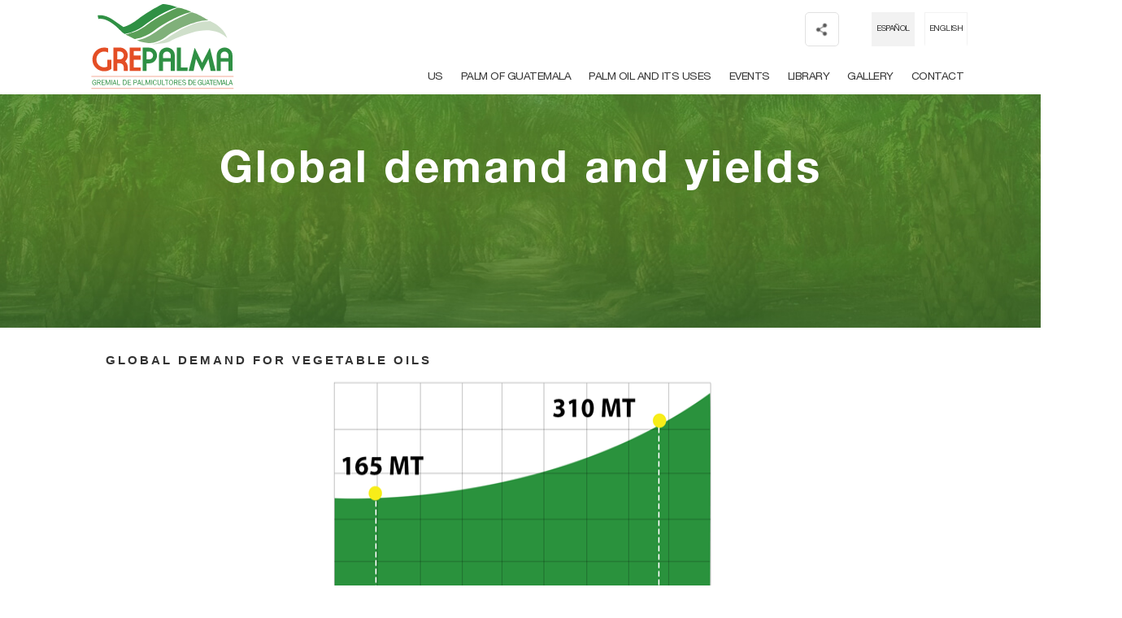

--- FILE ---
content_type: text/html; charset=UTF-8
request_url: https://www.grepalma.org/en/uses-of-palm-oil/global-demand-and-yields/
body_size: 9072
content:
 <!doctype html>

<html  lang="en-US">
<head>


      <meta property="og:image" content="https://www.grepalma.org/wp-content/uploads/2019/11/imagen-open-graph-grepalma.jpg" />
    
  <meta content="width=device-width, initial-scale=1" name="viewport">
  <meta content="Webflow" name="generator">
  <link href="https://www.grepalma.org/wp-content/themes/grepalma/css/normalize.css" rel="stylesheet" type="text/css">
  <link href="https://www.grepalma.org/wp-content/themes/grepalma/css/webflow.css" rel="stylesheet" type="text/css">
  <link href="https://www.grepalma.org/wp-content/themes/grepalma/css/grepalma-e41605.webflow.css?501" rel="stylesheet" type="text/css">
  <link href="https://www.grepalma.org/wp-content/themes/grepalma/js/lib/jquery-alertify/alertify.core.css" rel="stylesheet" type="text/css">
  <link href="https://www.grepalma.org/wp-content/themes/grepalma/js/lib/jquery-alertify/alertify.default.css" rel="stylesheet" type="text/css">



  <script>
    (function(i,s,o,g,r,a,m){i['GoogleAnalyticsObject']=r;i[r]=i[r]||function(){
    (i[r].q=i[r].q||[]).push(arguments)},i[r].l=1*new Date();a=s.createElement(o),
    m=s.getElementsByTagName(o)[0];a.async=1;a.src=g;m.parentNode.insertBefore(a,m)
    })(window,document,'script','https://www.google-analytics.com/analytics.js','ga');

    ga('create', 'UA-133763833-1', 'auto');
    ga('send', 'pageview');

  </script>

  <!-- Global site tag (gtag.js) - Google Analytics -->

<script async src="https://www.googletagmanager.com/gtag/js?id=UA-133763833-1"></script>

<script>

  window.dataLayer = window.dataLayer || [];

  function gtag(){dataLayer.push(arguments);}

  gtag('js', new Date());

 

  gtag('config', 'UA-133763833-1');

</script>


  <link href="https://www.grepalma.org/wp-content/themes/grepalma/css/aos.css" rel="stylesheet" type="text/css">
  <link href="https://www.grepalma.org/wp-content/themes/grepalma/css/hover.css" rel="stylesheet" type="text/css">
  <!-- [if lt IE 9]><script src="https://cdnjs.cloudflare.com/ajax/libs/html5shiv/3.7.3/html5shiv.min.js" type="text/javascript"></script><![endif] -->
  <script type="text/javascript">!function(o,c){var n=c.documentElement,t=" w-mod-";n.className+=t+"js",("ontouchstart"in o||o.DocumentTouch&&c instanceof DocumentTouch)&&(n.className+=t+"touch")}(window,document);</script>
	<title>Global demand and yields &#8211; Grepalma</title>
		<script>var sf_ajax_root = 'https://www.grepalma.org/wp-admin/admin-ajax.php'</script>
		<link rel='dns-prefetch' href='//s.w.org' />
<link rel="alternate" type="application/rss+xml" title="Grepalma &raquo; Feed" href="https://www.grepalma.org/en/feed/" />
<link rel="alternate" type="application/rss+xml" title="Grepalma &raquo; Comments Feed" href="https://www.grepalma.org/en/comments/feed/" />
		<script type="text/javascript">
			window._wpemojiSettings = {"baseUrl":"https:\/\/s.w.org\/images\/core\/emoji\/13.0.0\/72x72\/","ext":".png","svgUrl":"https:\/\/s.w.org\/images\/core\/emoji\/13.0.0\/svg\/","svgExt":".svg","source":{"concatemoji":"https:\/\/www.grepalma.org\/wp-includes\/js\/wp-emoji-release.min.js?ver=d4b2edd4b231099ebab9fbf185618ce8"}};
			!function(e,a,t){var n,r,o,i=a.createElement("canvas"),p=i.getContext&&i.getContext("2d");function s(e,t){var a=String.fromCharCode;p.clearRect(0,0,i.width,i.height),p.fillText(a.apply(this,e),0,0);e=i.toDataURL();return p.clearRect(0,0,i.width,i.height),p.fillText(a.apply(this,t),0,0),e===i.toDataURL()}function c(e){var t=a.createElement("script");t.src=e,t.defer=t.type="text/javascript",a.getElementsByTagName("head")[0].appendChild(t)}for(o=Array("flag","emoji"),t.supports={everything:!0,everythingExceptFlag:!0},r=0;r<o.length;r++)t.supports[o[r]]=function(e){if(!p||!p.fillText)return!1;switch(p.textBaseline="top",p.font="600 32px Arial",e){case"flag":return s([127987,65039,8205,9895,65039],[127987,65039,8203,9895,65039])?!1:!s([55356,56826,55356,56819],[55356,56826,8203,55356,56819])&&!s([55356,57332,56128,56423,56128,56418,56128,56421,56128,56430,56128,56423,56128,56447],[55356,57332,8203,56128,56423,8203,56128,56418,8203,56128,56421,8203,56128,56430,8203,56128,56423,8203,56128,56447]);case"emoji":return!s([55357,56424,8205,55356,57212],[55357,56424,8203,55356,57212])}return!1}(o[r]),t.supports.everything=t.supports.everything&&t.supports[o[r]],"flag"!==o[r]&&(t.supports.everythingExceptFlag=t.supports.everythingExceptFlag&&t.supports[o[r]]);t.supports.everythingExceptFlag=t.supports.everythingExceptFlag&&!t.supports.flag,t.DOMReady=!1,t.readyCallback=function(){t.DOMReady=!0},t.supports.everything||(n=function(){t.readyCallback()},a.addEventListener?(a.addEventListener("DOMContentLoaded",n,!1),e.addEventListener("load",n,!1)):(e.attachEvent("onload",n),a.attachEvent("onreadystatechange",function(){"complete"===a.readyState&&t.readyCallback()})),(n=t.source||{}).concatemoji?c(n.concatemoji):n.wpemoji&&n.twemoji&&(c(n.twemoji),c(n.wpemoji)))}(window,document,window._wpemojiSettings);
		</script>
		<style type="text/css">
img.wp-smiley,
img.emoji {
	display: inline !important;
	border: none !important;
	box-shadow: none !important;
	height: 1em !important;
	width: 1em !important;
	margin: 0 .07em !important;
	vertical-align: -0.1em !important;
	background: none !important;
	padding: 0 !important;
}
</style>
	<link rel='stylesheet' id='wp-block-library-css'  href='https://www.grepalma.org/wp-includes/css/dist/block-library/style.min.css?ver=d4b2edd4b231099ebab9fbf185618ce8' type='text/css' media='all' />
<link rel='stylesheet' id='grepalma-style-css'  href='https://www.grepalma.org/wp-content/themes/grepalma/style.css?ver=d4b2edd4b231099ebab9fbf185618ce8' type='text/css' media='all' />
<link rel='stylesheet' id='sf-style-css'  href='https://www.grepalma.org/wp-content/plugins/filter-custom-fields-taxonomies-light/res/style.css?ver=d4b2edd4b231099ebab9fbf185618ce8' type='text/css' media='all' />
<script type='text/javascript' src='https://www.grepalma.org/wp-includes/js/jquery/jquery.js?ver=1.12.4-wp' id='jquery-core-js'></script>
<script type='text/javascript' src='https://www.grepalma.org/wp-content/plugins/filter-custom-fields-taxonomies-light/res/sf.js?ver=d4b2edd4b231099ebab9fbf185618ce8' id='sf-script-js'></script>
<link rel="https://api.w.org/" href="https://www.grepalma.org/wp-json/" /><link rel="alternate" type="application/json" href="https://www.grepalma.org/wp-json/wp/v2/pages/2455" /><link rel="EditURI" type="application/rsd+xml" title="RSD" href="https://www.grepalma.org/xmlrpc.php?rsd" />
<link rel="wlwmanifest" type="application/wlwmanifest+xml" href="https://www.grepalma.org/wp-includes/wlwmanifest.xml" /> 

<link rel="canonical" href="https://www.grepalma.org/en/uses-of-palm-oil/global-demand-and-yields/" />
<link rel='shortlink' href='https://www.grepalma.org/?p=2455' />
<link rel="alternate" type="application/json+oembed" href="https://www.grepalma.org/wp-json/oembed/1.0/embed?url=https%3A%2F%2Fwww.grepalma.org%2Fen%2Fuses-of-palm-oil%2Fglobal-demand-and-yields%2F" />
<link rel="alternate" type="text/xml+oembed" href="https://www.grepalma.org/wp-json/oembed/1.0/embed?url=https%3A%2F%2Fwww.grepalma.org%2Fen%2Fuses-of-palm-oil%2Fglobal-demand-and-yields%2F&#038;format=xml" />
<link rel="alternate" href="https://www.grepalma.org/aceite-de-palma-y-sus-usos/demanda-mundial-rendimientos/" hreflang="es" />
<link rel="alternate" href="https://www.grepalma.org/en/uses-of-palm-oil/global-demand-and-yields/" hreflang="en" />
<style type="text/css">.recentcomments a{display:inline !important;padding:0 !important;margin:0 !important;}</style><!-- All in one Favicon 4.7 --><link rel="shortcut icon" href="https://www.grepalma.org/wp-content/uploads/2019/12/favi-grepalma.png" />
<link rel="icon" href="https://www.grepalma.org/wp-content/uploads/2019/12/favi-grepalma.png" type="image/gif"/>
<link rel="icon" href="https://www.grepalma.org/wp-content/uploads/2019/12/favi-grepalma.png" type="image/png"/>
<link rel="apple-touch-icon" href="https://www.grepalma.org/wp-content/uploads/2019/12/favi-grepalma.png" />
  
  <!-- Google Tag Manager -->
  <script>(function(w,d,s,l,i){w[l]=w[l]||[];w[l].push({'gtm.start':
  new Date().getTime(),event:'gtm.js'});var f=d.getElementsByTagName(s)[0],
  j=d.createElement(s),dl=l!='dataLayer'?'&l='+l:'';j.async=true;j.src=
  'https://www.googletagmanager.com/gtm.js?id='+i+dl;f.parentNode.insertBefore(j,f);
  })(window,document,'script','dataLayer','GTM-MCF4JST');</script>
  <!-- End Google Tag Manager -->


    <!-- Google tag (gtag.js) -->
  <script async src="https://www.googletagmanager.com/gtag/js?id=G-3LT290S0VS"></script>
  <script>
    window.dataLayer = window.dataLayer || [];
    function gtag(){dataLayer.push(arguments);}
    gtag('js', new Date());

    gtag('config', 'G-3LT290S0VS');
  </script>

</head>

<style type="text/css">
  label.error{

    display: none !important;
  }
  #menu-item-1966:hover .sub-menu{
  display: block !important;
}
 #menu-item-1967:hover .sub-menu{
  display: block !important;
}

.socialid{
    display: inline-block;
    position: relative;
    top: 15px;
    width: 0px;
    margin-top: -10px;
    opacity: 0;
    height: 0px;
    overflow: hidden;
    transition: all 0.3s ease;
}

.socialid.active{
    display: inline-block;
    position: relative;
    top: 15px;
    margin-right: 10px;
    width: auto;
    height: auto;
    overflow: inherit;
    opacity: 1;
    transition: all 0.3s ease;
}

.menu li ul {
    display: none;
    position: absolute;
    background-color: #fff;
    text-align: left;
    padding: 10px;
}

html, body{
  overflow-x: hidden !important;
  overflow-y: visible !important;
}
.contenedor_menu ul li a {
    margin-left: 5px;
    padding: 5px 5px 8px;
    border-bottom: 3px solid transparent;
    -webkit-transition: all 300ms ease;
    transition: all 300ms ease;
    font-family: 'Helveticaneueltstd roman', sans-serif;
    color: #363636;
    font-size: 13.5px;
    text-transform: uppercase;
    font-weight: 300;
    letter-spacing: -0.5px;
    text-decoration: none;
    display: inline-block;
}
@media (max-width: 1035px) {
.contenedor_menu ul li a {
    margin-left: 5px;
    padding: 5px 5px 8px;
    border-bottom: 3px solid transparent;
    -webkit-transition: all 300ms ease;
    transition: all 300ms ease;
    font-family: 'Helveticaneueltstd roman', sans-serif;
    color: #363636;
    font-size: 12.5px;
    text-transform: uppercase;
    font-weight: 300;
    letter-spacing: -0.5px;
    text-decoration: none;
    display: inline-block;
}
}

@media (max-width: 991px) {
.menu li ul {
    
    position: static;
    background-color: #fff;
    text-align: left;
    padding: 0px;
        margin: 0;
}

}

.sub-menu {
    padding: 10px 5px !important;
    margin-left: -15% !important;
    text-align: center !important;
}

.sub-menu li{
min-width: 200px;
max-width: 100%;
margin: 5px 0px;
}

.sub-menu li a {
    font-size: 12.5px !important;
    padding: 0px !important;
    width: 100% !important;
    display: inline-block !important;
    margin: 0 !important; 
}

@media (max-width: 991px){
.nav-menu li a{
    padding: 11px 20px 6px !important;
}

.sub-menu {
    padding: 5px 5px !important;
    margin-left: 0% !important;
    text-align: center !important;
}

.nav-menu a[href="#"] {
    background: #e4e4e4;
    padding-top: 13px;
    pointer-events: none;
    cursor: default;
}

.sub-menu li{
  margin: 0 !important;
}

.sub-menu{
padding: 0 !important;
}

.sub-menu li a {
    padding: 11px 20px 6px !important;
    background: #f5f5f5;
    margin-bottom: 1px !important;
}

.sub-menu{
  display: block !important;
}

}
</style>

<script type="text/javascript">
  var get_template_directory_uri = 'https://www.grepalma.org/wp-content/themes/grepalma';
</script>

<body class="page-template page-template-template page-template-demanda_mundial_rendimientos page-template-templatedemanda_mundial_rendimientos-php page page-id-2455 page-child parent-pageid-1847">
  <!-- Google Tag Manager (noscript) -->
<noscript><iframe src="https://www.googletagmanager.com/ns.html?id=GTM-MCF4JST"
height="0" width="0" style="display:none;visibility:hidden"></iframe></noscript>
<!-- End Google Tag Manager (noscript) -->

<header class="header" id="my_menu">
    <div class="contenedor_1100">
      <div data-collapse="medium" data-animation="default" data-duration="400" class="navbar w-nav">
        <div class="contenedor_menu w-clearfix">
                      <a href="https://www.grepalma.org/en" class="brand w-nav-brand" data-aos="fade-right"><img src="https://www.grepalma.org/wp-content/themes/grepalma/images/logo-grepalma.svg"></a>
                      
          <div class="right_header">
            <div class="top_header">
              <!-- <div data-delay="0" class="drop_idioma w-dropdown" data-aos="fade-right">
                <div class="in_drop w-dropdown-toggle">
                  <div>Es</div>
                </div>
                <nav class="w-dropdown-list"><a href="#" class="idioma_drop w-dropdown-link">En</a></nav>
              </div> -->

                <div class="socialid" data-aos="fade-right"><div class="addthis_inline_share_toolbox"></div></div>
                <a href="#" class="share w-inline-block abrir_share" data-aos="fade-right">
                  <img src="https://www.grepalma.org/wp-content/themes/grepalma/images/share.png">
                </a>
                <div class="cont_items_menu">
                  <ul class="cont_cambio_idioma">
                    	<li class="lang-item lang-item-40 lang-item-es lang-item-first"><a lang="es-GT" hreflang="es-GT" href="https://www.grepalma.org/aceite-de-palma-y-sus-usos/demanda-mundial-rendimientos/">Español</a></li>
	<li class="lang-item lang-item-46 lang-item-en current-lang"><a lang="en-US" hreflang="en-US" href="https://www.grepalma.org/en/uses-of-palm-oil/global-demand-and-yields/">English</a></li>
                  </ul>
                </div>

                <!-- <a href="#" class="share w-inline-block"><img src="https://www.grepalma.org/wp-content/themes/grepalma/images/lupa.png"></a> -->
                 					<!-- <a href="/asociate/" target = "_blank " class="asociate hover_in" data-aos="fade-right">ASÓCIATE</a> -->
              </div>
                          


            <nav role="navigation" class="nav-menu w-nav-menu" data-aos="fade-right">
            <div class="menu-menu-ingles-container"><ul id="primary-menu" class="menu"><li id="menu-item-3060" class="menu-item menu-item-type-post_type menu-item-object-page menu-item-3060"><a href="https://www.grepalma.org/en/us/">Us</a></li>
<li id="menu-item-1966" class="menu-item menu-item-type-custom menu-item-object-custom menu-item-has-children menu-item-1966"><a href="#">PALM OF GUATEMALA</a>
<ul class="sub-menu">
	<li id="menu-item-1939" class="menu-item menu-item-type-post_type menu-item-object-page menu-item-1939"><a href="https://www.grepalma.org/en/history/">History</a></li>
	<li id="menu-item-1941" class="menu-item menu-item-type-post_type menu-item-object-page menu-item-1941"><a href="https://www.grepalma.org/en/development-for-guatemala/">Development for Guatemala</a></li>
	<li id="menu-item-1942" class="menu-item menu-item-type-post_type menu-item-object-page menu-item-1942"><a href="https://www.grepalma.org/en/sustainability/">Sustainability</a></li>
</ul>
</li>
<li id="menu-item-1967" class="menu-item menu-item-type-custom menu-item-object-custom current-menu-ancestor current-menu-parent menu-item-has-children menu-item-1967"><a href="#">PALM OIL AND ITS USES</a>
<ul class="sub-menu">
	<li id="menu-item-1938" class="menu-item menu-item-type-post_type menu-item-object-page menu-item-1938"><a href="https://www.grepalma.org/en/palm-oil-and-its-uses/">Nutrition and health</a></li>
	<li id="menu-item-1969" class="menu-item menu-item-type-post_type menu-item-object-page current-page-ancestor menu-item-1969"><a href="https://www.grepalma.org/en/uses-of-palm-oil/">Uses of palm oil</a></li>
	<li id="menu-item-2449" class="menu-item menu-item-type-custom menu-item-object-custom current-menu-item menu-item-2449"><a href="https://www.grepalma.org/en/uses-of-palm-oil/global-demand-and-yields/" aria-current="page">Global demand and yields</a></li>
</ul>
</li>
<li id="menu-item-1970" class="menu-item menu-item-type-post_type menu-item-object-page menu-item-1970"><a href="https://www.grepalma.org/en/events/">Events</a></li>
<li id="menu-item-1972" class="menu-item menu-item-type-post_type menu-item-object-page menu-item-1972"><a href="https://www.grepalma.org/en/virtual-library/">Library</a></li>
<li id="menu-item-1975" class="menu-item menu-item-type-post_type menu-item-object-page menu-item-1975"><a href="https://www.grepalma.org/en/gallery/">Gallery</a></li>
<li id="menu-item-1976" class="menu-item menu-item-type-post_type menu-item-object-page menu-item-1976"><a href="https://www.grepalma.org/en/contact/">Contact</a></li>
</ul></div>            </nav>
            <div class="w-nav-button">
              <div class="w-icon-nav-menu"></div>
            </div>
          </div>
        </div>
      <div class="w-nav-overlay" data-wf-ignore=""></div></div>
    </div>
    
  </header><style type="text/css">
  .texto_aceite {
    padding-left: 0px !important;

  }
  body {
      font-family: HelveticaNeueLTStd MdCn, sans-serif;
      letter-spacing: 3px;
      font-weight: bold;  
      font-size: 15px;
      
  }
  .contenedor_usos_descripcion {
    
    padding: 30px !important;
    
}
  .titulo_saludo_nutrition {
   
    padding-left: 0px !important;
    
}
.contenedor_palma_title_interior {
    width: 100%;
    margin-bottom: 0px;
    float: left;
    text-align: center;
}
.titulo_uso_aceite{
    background: -webkit-linear-gradient(left,#e78015,#d87900, #d94820, #d64123);
    -webkit-background-clip: text;
    -webkit-text-fill-color: transparent;
    font-family: HelveticaNeueLTStd MdCn, sans-serif;
}
.contenedor_descripcion_aceite {
    width: 45%;
    padding: 30px;
    float: left;
}
.item_aceite {
   
    background-position: 0px 0%;
    
}
.descripcion_aceite {
    font-family: HelveticaNeueLTStd MdCn, sans-serif;
    color: #fff;
    font-size: 16px;
    font-weight: 300;
    margin-bottom: 40px;
}
.contenedor_usos_descripcion {
    width: 100%;
    padding: 0px;
    float: left;
    margin-bottom: 70px;
}
.contenedor_usos_aceite_post {
    width: 100%;
    padding: 30px 5px;
    float: left;
    margin-bottom: 30px;
}
.descripcion_nutricion {
    font-family: HelveticaNeueLTStd MdCn, sans-serif;
    font-size: 18px;
    line-height: 23px;
    font-weight: 300;
    text-align: justify;
}
.descripcion_imagen_aceite {
    position: absolute;
    left: 80px;
    right: 80px;
    bottom: 30px;
    font-family: HelveticaNeueLTStd MdCn, sans-serif;
    color: #fff;
    font-size: 18px;
    line-height: 24px;
    font-weight: 300;
}
.header_interior_palma {
    width: 100%;
    padding: 65px 60px 100px;
    float: left;
  
    background-position: 0px 0px;
    background-size: cover;
}
.header_interior_palma_mundial {
    width: 100%;
    padding: 65px 60px 100px;
    float: left;
    background-position: 0px 0px;
    background-size: cover;
}
.descripcion_imagen_aceite {
   
    bottom: 55px;
    
}
.fila_sostenibilidad_post.grasas_post {
    height: 500px;
    margin-bottom: 50px;
}
.contenedor_iconos_aceite.contenedor_iconos_aceite_grande {
    width: 230px;
    height: 230px;
    padding: 20px;
}
.contenedor_item_aceite.grande {
    position: relative;
    margin-bottom: 20px;
    padding: 30px 60px 40px 100px;
    padding-left: 200px;
    border: 3px solid #fff;
    border-radius: 10px;
}
@media (max-width: 767px){
  .contenedor_iconos_aceite.contenedor_iconos_aceite_grande {
    width: 130px;
    height: 130px;
    padding: 10px;
    padding-top: 20px;
}
.left_post_economico.left_post_grasas {
    position: inherit;
    left: 0px;
    right: 0px;
}
.contenedor_item_aceite.grande {
    position: relative;
    margin-bottom: 20px;
    padding: 30px 60px 30px 0px;
    padding-left: 170px !important;
    border: 3px solid #fff;
    border-radius: 10px;
}
.contenedor_item_aceite.grande {
    position: relative;
    margin-bottom: 20px;
    padding: 30px 60px 40px 100px;

     padding-left: 70px;
    border: 3px solid #fff;
    border-radius: 10px;

}
.left_post_economico.left_post_grasas {
    position: absolute;
    left: 30px;
    right: 30px;
  }
}
@media (max-width: 479px){
  .left_post_economico.left_post_grasas {
    position: inherit !important;
    left: 0px;
    right: 0px;
}
.rigth_post_economico.rigth_post_grasas {
    padding: 20px;
    margin-bottom: 20px;
}
.contenedor_descripcion_aceite {
    width: 100%;
    padding: 30px;
    float: left;
}
.contenedor_item_aceite.grande {
    padding: 20px !important;
}
.contenedor_item_aceite.grande {

 
    padding: 20px;
}
.contenedor_usos_aceite_post {
    width: 100%;
    padding: 30px 0px;
    padding-left: 10px;
    float: left;
    margin-bottom: 30px;
    padding-right: 10px;
}
.contenedor_usos_descripcion {
    width: 100%;
    padding: 20px;
    float: left;
    margin-bottom: 0px;
}
.contenedor_usos_aceite_post {
    width: 100%;
    padding: 30px 0px;
    padding-left: 0px;
    padding-right: 5px;
    float: left;
    margin-bottom: 30px;
}
.descripcion_imagen_aceite {
    position: static;
    left: 80px;
    right: 80px;
    bottom: 30px;
    font-family: HelveticaNeueLTStd MdCn, sans-serif;
    color: #fff;
    font-size: 18px;
    line-height: 24px;
    font-weight: 300;
}
.contenedor_usos_aceite_post {
    width: 100%;
    padding: 0;
    padding-left: 0px;
    padding-right: 5px;
    float: left;
    margin-bottom: 0px;
}
}
</style>

    <div class="header_interior_palma_mundial" style="background-image: url('https://www.grepalma.org/wp-content/themes/grepalma/images/header_demanda_mundial.jpg');">
    <div class="contenedor_tres w-clearfix">
      <div class="contenedor_palma_title_interior w-clearfix">
        <div class="titulo_aceite_palma_interior titulo_eventos">Global demand and yields</div>
        <div class="contenedor_botones_eventos">

           <!--  <a href="#" id="nutri" class="botones_cambios_eventos boton2 activ_eventos">Nutrici贸n y salud</a>
            <a href="#" id="aceite" class="botones_cambios_eventos boton1">Usos de aceite de palma</a> -->
        
          </div>
      </div>
    </div>
  </div>


<div class="usos_acs" style="float: left;width: 100%;">
    <div class="contenedor_usos_descripcion"><div class="contenedor"><div style="text-align: center; margin-left: 40px; text-transform: uppercase; float: left;">Global demand for vegetable oils</div>
<p>&nbsp;</p>
<div></div>
<div></div>
<div style="text-align: center;"><img loading="lazy" class="aligncenter size-full wp-image-2299" src="https://www.grepalma.org/wp-content/uploads/2019/05/demanda_de_aceites_mundial_en.png" alt="" width="505" height="379" /></div>
<p>&nbsp;</p>
<p>&nbsp;</p>
<div style="text-align: center; margin-left: 40px; text-transform: uppercase; float: left;">Use of land to produce</div>
<div style="float: right; margin-right: 800px;"></div>
<div style="text-align: center; margin-left: 40px; text-transform: uppercase; float: left;">one metric ton of oil</div>
<div style="float: right; margin-right: 800px;"></div>
<p>&nbsp;</p>
<div></div>
<p>&nbsp;</p>
<p style="text-align: center;"><img loading="lazy" class="aligncenter size-full wp-image-2376" src="https://www.grepalma.org/wp-content/uploads/2019/05/tierra_productir_aceite_en.jpg" alt="" width="361" height="603" /></p>
<p>&nbsp;</p>
<p>&nbsp;</p>
<div style="text-align: center; margin-left: 10px; text-transform: uppercase; float: left;">Worldwide statistics:</div>
<div style="float: right; margin-right: 800px;"></div>
<div style="text-align: center; margin-left: 10px; text-transform: uppercase; float: left;">Extension (in HA) of land used for the production of vegetable oil</div>
<div style="float: right; margin-right: 800px;"></div>
<p>&nbsp;</p>
<div style="margin-right: 100px; margin-left: 100px; text-align: center; font-size: 12px; letter-spacing: 0px;">“Palm oil is, par excellence, the most productive in the world, per hectare, and is the main source of vegetable oils, even though it is the oil crop with the smallest harvested surface of the four major vegetable oil crops.”</div>
<div style="text-align: center;"></div>
<p>&nbsp;</p>
<div style="text-align: center;"><img loading="lazy" class="aligncenter wp-image-2350" src="https://www.grepalma.org/wp-content/uploads/2019/05/palmaaceite_grepalma_estas_2_en.jpg" alt="Global demand" width="392" height="498" /></div>
<p>&nbsp;</p>
<p>&nbsp;</p>
<div style="text-align: center; margin-left: 40px; text-transform: uppercase; float: left;">More oil in less land</div>
<p>&nbsp;</p>
<div></div>
<div style="text-align: center;"><img loading="lazy" class="aligncenter wp-image-2368" src="https://www.grepalma.org/wp-content/uploads/2019/05/oleaginosos-1_en.jpg" alt="" width="372" height="385" /></div>
</div></div>
  <div class="contenedor_usos_aceite_post w-clearfix" ng-app="myApp" ng-controller="myCtrl">


    <div class="contenedor_imagen_usos_aceite" ng-repeat="galery in galeria" ng-style="{'background-image':'url({{galery.imagen}})'}">
      <div class="titulo_contenedor_usos_aceite"  ng-bind="galery.titulo"></div>
    </div>
    
  </div>
  <div class="contenedor_usos_descripcion">
    <div class="contenedor" >
      <p class="descripcion_parrafo_usos_aceite""></p>
    </div>
  </div></div>

  


<style type="text/css">

.asociate_url {
    z-index: 999999999999;
    display: none;
}
.linea_separadora {
    width: 2px;
    background: rgba(255,255,255,0.5);
    height: 125%;
    position: absolute;
    right: 30px;
    top: 0;
}
input.submit_footer {
    float: right;
    position: relative;
    top: -35px;
    background-color: transparent;
    width: 50px;
    height: 25px;
    background-image: url(https://www.grepalma.org/wp-content/themes/grepalma/images/arrow.png);
    background-position: 90% 50%;
    background-size: auto;
    background-repeat: no-repeat;
        border: none;
}

@media(max-width: 991px){
.linea_separadora {
display: none;
}
}
</style>

  <footer class="contenedor_footer w-clearfix">
    <div class="contenedor_textos_promueve_footer w-clearfix">
      <div class="contenedor_promueve">
        
            <div class="texto_promueve" data-aos="fade-right">PROMOTE YOUR BUSINESS WITH GREPALMA Know all the benefits!</div>
      </div>
      <!-- <a class="contenedor_patrocinador" style="text-decoration: none;" href="https://grepalma.org/pdf/Calendario-institucional-2024.pdf" target="_blank" data-aos="fade-left"> -->
      <a class="contenedor_patrocinador" style="text-decoration: none;" href="https://grepalma.org/pdf/tarifario-calendario-institucional-2026.pdf" target="_blank" data-aos="fade-left">
        <div class="texto_patrocinador">BE PART OF THE CALENDAR!
        </div>
      </a>
      
               </div>



    <div class="contenedor_texto_footer">
      <div class="contenedor w-clearfix">
        <div class="left_footer w-clearfix">
            
            
            
          <div class="contenedor_item_footer">
            <div class="mapa_sitio">Site Map</div>
              <a href="https://www.grepalma.org/en" class="item_footer">HOME</a>
              <a href="https://www.grepalma.org/en/us" class="item_footer">US</a>
              <a href="https://www.grepalma.org/en/history/" class="item_footer">THE PALM IN GUATEMALA</a>
              <a href="https://www.grepalma.org/en/palm-oil-and-its-uses/" class="item_footer">Palm oil and its uses</a>
              <a href="https://www.grepalma.org/en/events" class="item_footer">EVENTS</a>
              <a href="https://www.grepalma.org/en/contact" class="item_footer">CONTACT</a>
          </div>
          <div class="contenedor_item_footer contenedor_item_footer_pad" style="position: relative;">
            <a href="https://www.grepalma.org/en/virtual-library" class="item_footer">VIRTUAL LIBRARY</a>
            <a href="https://www.grepalma.org/en/gallery" class="item_footer">GALLERY</a>
            <a href="https://www.grepalma.org/en/legal-framework" class="item_footer">LEGAL DOCUMENTATION</a>
            <a class="item_footer" href="https://www.grepalma.org/en/associate">ASSOCIATE</a>
            <a class="item_footer" href="http://calculadora.grepalma.org/web" target="_blank">CALCULATOR</a>

            <div class="linea_separadora"></div>
          </div>
          
          <div class="contenedor_item_footer">
            <div class="mapa_sitio">SPONSORSHIPS</div>
              <!-- <a class="item_footer" href="" target="_blank">HALF KIT GREPALMA</a> -->
              <a class="item_footer" href="" target="_blank">SPONSORHIP EVENTS</a>
          </div>
        </div>

        <div class="rigth_footer w-clearfix">
          <div class="contenedor_newletter w-clearfix">
            <div class="texto_mail">LEAVE US YOUR INFORMATION TO INFORM YOU<br>ABOUT UPCOMING EVENTS</div>
            <div class="new_letter">
              <form id="newsletter" name="newsletter" class="formulario_nl">
                <input type="email" class="correo_new w-input" name="correo_newsletter" data-name="correo_newsletter" placeholder="Email" id="correo_newsletter"><input type="submit" value="" class="submit_footer" name="">
                <input type="hidden" name="page" id="page" value="4">
              </form>
            </div>
          </div>
          <div class="contenedor_redes_sociales">
            <div class="texto_redes" data-aos="fade-right">Networks</div>
              <a href="https://www.facebook.com/grepalma/" class="social_media w-inline-block" target="_blank">
                <img src="https://www.grepalma.org/wp-content/themes/grepalma/images/fb.png" class="red_social">
              </a>
              <a href="https://www.youtube.com/channel/UCHtByM0Q-rxmSIviZYlYnLw" class="social_media w-inline-block" target="_blank">
                <img src="https://www.grepalma.org/wp-content/themes/grepalma/images/youtube.png">
              </a>
              <a href="https://www.linkedin.com/company/gremial-de-palmicultores-de-guatemala/" class="social_media w-inline-block" target="_blank">
                <img src="https://www.grepalma.org/wp-content/uploads/2022/10/linkedin-white.png">
              </a>
              <a href="https://www.instagram.com/grepalma_gt/" class="social_media w-inline-block" target="_blank">
                <img src="https://www.grepalma.org/wp-content/uploads/2022/10/instagram-white-1.png">
              </a>
            </div>
        </div>
        <div class="contenedor_copy">
          <div class="copy" data-aos="fade-right">© 2018 GREPALMA - Gremial de Palmicultores de Guatemala.</div>
        </div>
        <div class="contenedor_fix">
          <!-- <a href="/asociate" class="asociate_url w-inline-block" target="_blank"><img src="/images/hands.png" class="asociate_imagen"></a> -->
        </div>
      </div>
    </div>
           


  </footer> 
  <script type='text/javascript' src='https://www.grepalma.org/wp-content/themes/grepalma/js/navigation.js?ver=20151215' id='grepalma-navigation-js'></script>
<script type='text/javascript' src='https://www.grepalma.org/wp-content/themes/grepalma/js/skip-link-focus-fix.js?ver=20151215' id='grepalma-skip-link-focus-fix-js'></script>
<script type='text/javascript' src='https://www.grepalma.org/wp-includes/js/jquery/ui/core.min.js?ver=1.11.4' id='jquery-ui-core-js'></script>
<script type='text/javascript' src='https://www.grepalma.org/wp-includes/js/jquery/ui/widget.min.js?ver=1.11.4' id='jquery-ui-widget-js'></script>
<script type='text/javascript' src='https://www.grepalma.org/wp-includes/js/jquery/ui/mouse.min.js?ver=1.11.4' id='jquery-ui-mouse-js'></script>
<script type='text/javascript' src='https://www.grepalma.org/wp-includes/js/jquery/ui/slider.min.js?ver=1.11.4' id='jquery-ui-slider-js'></script>
<script type='text/javascript' src='https://www.grepalma.org/wp-includes/js/wp-embed.min.js?ver=d4b2edd4b231099ebab9fbf185618ce8' id='wp-embed-js'></script>
<script type="text/javascript">(function() {
				var expirationDate = new Date();
				expirationDate.setTime( expirationDate.getTime() + 31536000 * 1000 );
				document.cookie = "pll_language=en; expires=" + expirationDate.toUTCString() + "; path=/; secure";
			}());</script>  <script src="https://code.jquery.com/jquery-3.3.1.min.js" type="text/javascript" integrity="sha256-FgpCb/KJQlLNfOu91ta32o/NMZxltwRo8QtmkMRdAu8=" crossorigin="anonymous"></script>
  <script src="https://www.grepalma.org/wp-content/themes/grepalma/js/webflow.js" type="text/javascript"></script>
  <script type="text/javascript" src="https://www.grepalma.org/wp-content/themes/grepalma/js/angular.min.js"></script> 
  <script type="text/javascript" src="https://www.grepalma.org/wp-content/themes/grepalma/js/lib/jquery.validate.js"></script>
  <script type="text/javascript" src="https://www.grepalma.org/wp-content/themes/grepalma/js/lib/jquery-alertify/alertify.min.js"></script>
  <script src="https://www.grepalma.org/wp-content/themes/grepalma/js/contacto.js" type="text/javascript"></script>
    <script src="https://www.grepalma.org/wp-content/themes/grepalma/js/asociate.js" type="text/javascript"></script>
  <script src="https://www.grepalma.org/wp-content/themes/grepalma/js/newsletter.js" type="text/javascript"></script>
  <script src="https://www.grepalma.org/wp-content/themes/grepalma/js/aos.js" type="text/javascript"></script>
  <script type="text/javascript" src="//s7.addthis.com/js/300/addthis_widget.js#pubid=ra-5b526d21ddc83b67"></script>
  <script src="//cdnjs.cloudflare.com/ajax/libs/ScrollMagic/2.0.5/ScrollMagic.min.js"></script>
  <script src="//cdnjs.cloudflare.com/ajax/libs/ScrollMagic/2.0.5/plugins/debug.addIndicators.min.js"></script>
  

  <script src="https://cdnjs.cloudflare.com/ajax/libs/jquery.sticky/1.0.4/jquery.sticky.min.js"></script>

  <script type="text/javascript">
  $('.abrir_share').click(function(){
    $('.socialid').toggleClass('active');
  })

  AOS.init();

  // $('#menu-item-503').click(function(){
  //   $('.sub-menu').toggle();
  // })
  $( ".page_item a:contains('Inscripción')" ).addClass( "item_inscripcion" );

  // When the user scrolls the page, execute myFunction 
  // window.onscroll = function() {myFunction()};

  // Get the header
  // var header = document.getElementById("my_menu");

  // // Prueba 1
  // var sticky = header.offsetTop;
  // function myFunction() {
  //   if (window.pageYOffset > sticky) {
  //     header.classList.add("sticky");
  //   } else {
  //     header.classList.remove("sticky");
  //   }
  // }
  // Prueba 1

   $(document).ready(function(){
      $("#my_menu").sticky({topSpacing:0});
    });





</script>
<style type="text/css">
  .header{
    background-color: white;
    z-index: 9999!important;
  }
  .sticky {
    position: fixed!important;
    top: 0;
    width: 100%
  }
</style>
<style type="text/css">
    .cont_items_menu{
      float: right;
      position: relative;
      margin-left: 20px;
    }
    .cont_cambio_idioma li a {
      padding: 10px 5px 8px!important;
      border: 1px solid #f2f2f2;
      background-color: #f2f2f2;
      font-family: myriad-pro, sans-serif;
      color: #343434!important;
      font-size: 10px!important;
      font-weight: 600;
      text-decoration: none;
      display: inline-block;
    }
    .cont_cambio_idioma .lang-item.current-lang a{
      background-color: #fff;
    }
    .cont_cambio_idioma li{
      display: inline-block;
    }
    .cont_cambio_idioma{
      position: relative;
      width: auto;
      text-align: right;
      float: right;
      padding-left: 0px;
      list-style: none;
    }
  </style>
<script defer src="https://static.cloudflareinsights.com/beacon.min.js/vcd15cbe7772f49c399c6a5babf22c1241717689176015" integrity="sha512-ZpsOmlRQV6y907TI0dKBHq9Md29nnaEIPlkf84rnaERnq6zvWvPUqr2ft8M1aS28oN72PdrCzSjY4U6VaAw1EQ==" data-cf-beacon='{"version":"2024.11.0","token":"be1170426b704016a9bb3494ae65fa0d","r":1,"server_timing":{"name":{"cfCacheStatus":true,"cfEdge":true,"cfExtPri":true,"cfL4":true,"cfOrigin":true,"cfSpeedBrain":true},"location_startswith":null}}' crossorigin="anonymous"></script>
</body>
</html>
<script type="text/javascript">
  

  var app = angular.module("myApp", []);

  app.controller("myCtrl", function($scope, $sce) {

    $scope.galeria = [];

      

    



  });






// $( "#aceite" ).click(function() {
//      $('#nutri').removeClass('activ_eventos');
//      $("#aceite").addClass('activ_eventos');
//   $( ".sald" ).hide();
//   $( ".usos_acs" ).show();

//   window.dispatchEvent(new Event('resize'));
// });



// $( "#nutri" ).click(function() {
//     $('#aceite').removeClass('activ_eventos');
//       $("#nutri").addClass('activ_eventos');
//  $( ".usos_acs" ).hide();
//   $( ".sald" ).show();
//   window.dispatchEvent(new Event('resize'));
// });



</script>

--- FILE ---
content_type: text/css
request_url: https://www.grepalma.org/wp-content/themes/grepalma/css/webflow.css
body_size: 9376
content:
@font-face {
  font-family: 'webflow-icons';
  src: url("[data-uri]") format('truetype');
  font-weight: normal;
  font-style: normal;
}
[class^="w-icon-"],
[class*=" w-icon-"] {
  /* use !important to prevent issues with browser extensions that change fonts */
  font-family: 'webflow-icons' !important;
  speak: none;
  font-style: normal;
  font-weight: normal;
  font-variant: normal;
  text-transform: none;
  line-height: 1;
  /* Better Font Rendering =========== */
  -webkit-font-smoothing: antialiased;
  -moz-osx-font-smoothing: grayscale;
}
.w-icon-slider-right:before {
  content: "\e600";
}
.w-icon-slider-left:before {
  content: "\e601";
}
.w-icon-nav-menu:before {
  content: "\e602";
}
.w-icon-arrow-down:before,
.w-icon-dropdown-toggle:before {
  content: "\e603";
}
.w-icon-file-upload-remove:before {
  content: "\e900";
}
* {
  -webkit-box-sizing: border-box;
  -moz-box-sizing: border-box;
  box-sizing: border-box;
}
html {
  height: 100%;
}
body {
  margin: 0;
  min-height: 100%;
  background-color: #fff;
  font-family: Arial, sans-serif;
  font-size: 14px;
  line-height: 20px;
  color: #333;
}
img {
  max-width: 100%;
  vertical-align: middle;
  display: inline-block;
}
html.w-mod-touch * {
  background-attachment: scroll !important;
}
.w-block {
  display: block;
}
.w-inline-block {
  max-width: 100%;
  display: inline-block;
}
.w-clearfix:before,
.w-clearfix:after {
  content: " ";
  display: table;
}
.w-clearfix:after {
  clear: both;
}
.w-hidden {
  display: none;
}
.w-button {
  display: inline-block;
  padding: 9px 15px;
  background-color: #3898EC;
  color: white;
  border: 0;
  line-height: inherit;
  text-decoration: none;
  cursor: pointer;
  border-radius: 0;
}
input.w-button {
  -webkit-appearance: button;
}
html[data-w-dynpage] [data-w-cloak] {
  color: transparent !important;
}
.w-webflow-badge,
.w-webflow-badge * {
  position: static;
  left: auto;
  top: auto;
  right: auto;
  bottom: auto;
  z-index: auto;
  display: block;
  visibility: visible;
  overflow: visible;
  overflow-x: visible;
  overflow-y: visible;
  box-sizing: border-box;
  width: auto;
  height: auto;
  max-height: none;
  max-width: none;
  min-height: 0;
  min-width: 0;
  margin: 0;
  padding: 0;
  float: none;
  clear: none;
  border: 0 none transparent;
  border-radius: 0;
  background: none;
  background-image: none;
  background-position: 0% 0%;
  background-size: auto auto;
  background-repeat: repeat;
  background-origin: padding-box;
  background-clip: border-box;
  background-attachment: scroll;
  background-color: transparent;
  box-shadow: none;
  opacity: 1.0;
  transform: none;
  transition: none;
  direction: ltr;
  font-family: inherit;
  font-weight: inherit;
  color: inherit;
  font-size: inherit;
  line-height: inherit;
  font-style: inherit;
  font-variant: inherit;
  text-align: inherit;
  letter-spacing: inherit;
  text-decoration: inherit;
  text-indent: 0;
  text-transform: inherit;
  list-style-type: disc;
  text-shadow: none;
  font-smoothing: auto;
  vertical-align: baseline;
  cursor: inherit;
  white-space: inherit;
  word-break: normal;
  word-spacing: normal;
  word-wrap: normal;
}
.w-webflow-badge {
  position: fixed !important;
  display: inline-block !important;
  visibility: visible !important;
  opacity: 1 !important;
  z-index: 2147483647 !important;
  top: auto !important;
  right: 12px !important;
  bottom: 12px !important;
  left: auto !important;
  color: #AAADB0 !important;
  background-color: #fff !important;
  border-radius: 3px !important;
  padding: 6px 8px 6px 6px !important;
  font-size: 12px !important;
  opacity: 1.0 !important;
  line-height: 14px !important;
  text-decoration: none !important;
  transform: none !important;
  margin: 0 !important;
  width: auto !important;
  height: auto !important;
  overflow: visible !important;
  white-space: nowrap;
  box-shadow: 0 0 0 1px rgba(0, 0, 0, 0.1), 0px 1px 3px rgba(0, 0, 0, 0.1);
}
.w-webflow-badge > img {
  display: inline-block !important;
  visibility: visible !important;
  opacity: 1 !important;
  vertical-align: middle !important;
}
h1,
h2,
h3,
h4,
h5,
h6 {
  font-weight: bold;
  margin-bottom: 20px;
}
h1 {
  font-size: 32px;
  line-height: 38px;
  margin-top: 20px;
}
h2 {
  font-size: 24px;
  line-height: 30px;
  margin-top: 20px;
}
h3 {
  font-size: 20px;
  line-height: 26px;
  margin-top: 20px;
}
h4 {
  font-size: 18px;
  line-height: 24px;
  margin-top: 10px;
}
h5 {
  font-size: 14px;
  line-height: 20px;
  margin-top: 10px;
}
h6 {
  font-size: 12px;
  line-height: 18px;
  margin-top: 10px;
}
p {
  margin-top: 0;
  margin-bottom: 10px;
}
blockquote {
  margin: 0 0 10px 0;
  padding: 10px 20px;
  border-left: 5px solid #E2E2E2;
  font-size: 18px;
  line-height: 22px;
}
figure {
  margin: 0;
  margin-bottom: 10px;
}
figcaption {
  margin-top: 5px;
  text-align: center;
}
ul,
ol {
  margin-top: 0px;
  margin-bottom: 10px;
  padding-left: 40px;
}
.w-list-unstyled {
  padding-left: 0;
  list-style: none;
}
.w-embed:before,
.w-embed:after {
  content: " ";
  display: table;
}
.w-embed:after {
  clear: both;
}
.w-video {
  width: 100%;
  position: relative;
  padding: 0;
}
.w-video iframe,
.w-video object,
.w-video embed {
  position: absolute;
  top: 0;
  left: 0;
  width: 100%;
  height: 100%;
}
fieldset {
  padding: 0;
  margin: 0;
  border: 0;
}
button,
html input[type="button"],
input[type="reset"] {
  border: 0;
  cursor: pointer;
  -webkit-appearance: button;
}
.w-form {
  margin: 0 0 15px;
}
.w-form-done {
  display: none;
  padding: 20px;
  text-align: center;
  background-color: #dddddd;
}
.w-form-fail {
  display: none;
  margin-top: 10px;
  padding: 10px;
  background-color: #ffdede;
}
label {
  display: block;
  margin-bottom: 5px;
  font-weight: bold;
}
.w-input,
.w-select {
  display: block;
  width: 100%;
  height: 38px;
  padding: 8px 12px;
  margin-bottom: 10px;
  font-size: 14px;
  line-height: 1.428571429;
  color: #333333;
  vertical-align: middle;
  background-color: #ffffff;
  border: 1px solid #cccccc;
}
.w-input:-moz-placeholder,
.w-select:-moz-placeholder {
  color: #999;
}
.w-input::-moz-placeholder,
.w-select::-moz-placeholder {
  color: #999;
  opacity: 1;
}
.w-input:-ms-input-placeholder,
.w-select:-ms-input-placeholder {
  color: #999;
}
.w-input::-webkit-input-placeholder,
.w-select::-webkit-input-placeholder {
  color: #999;
}
.w-input:focus,
.w-select:focus {
  border-color: #3898EC;
  outline: 0;
}
.w-input[disabled],
.w-select[disabled],
.w-input[readonly],
.w-select[readonly],
fieldset[disabled] .w-input,
fieldset[disabled] .w-select {
  cursor: not-allowed;
  background-color: #eeeeee;
}
textarea.w-input,
textarea.w-select {
  height: auto;
}
.w-select {
  background-image: -webkit-linear-gradient(white 0%, #f3f3f3 100%);
  background-image: linear-gradient(white 0%, #f3f3f3 100%);
}
.w-select[multiple] {
  height: auto;
}
.w-form-label {
  display: inline-block;
  cursor: pointer;
  font-weight: normal;
  margin-bottom: 0px;
}
.w-checkbox,
.w-radio {
  display: block;
  margin-bottom: 5px;
  padding-left: 20px;
}
.w-checkbox:before,
.w-radio:before,
.w-checkbox:after,
.w-radio:after {
  content: " ";
  display: table;
}
.w-checkbox:after,
.w-radio:after {
  clear: both;
}
.w-checkbox-input,
.w-radio-input {
  margin: 4px 0 0;
  margin-top: 1px \9;
  line-height: normal;
  float: left;
  margin-left: -20px;
}
.w-radio-input {
  margin-top: 3px;
}
.w-file-upload {
  display: block;
  margin-bottom: 10px;
}
.w-file-upload-input {
  width: 0.1px;
  height: 0.1px;
  opacity: 0;
  overflow: hidden;
  position: absolute;
  z-index: -100;
}
.w-file-upload-default,
.w-file-upload-uploading,
.w-file-upload-success {
  display: inline-block;
  color: #333333;
}
.w-file-upload-error {
  display: block;
  margin-top: 10px;
}
.w-file-upload-default.w-hidden,
.w-file-upload-uploading.w-hidden,
.w-file-upload-error.w-hidden,
.w-file-upload-success.w-hidden {
  display: none;
}
.w-file-upload-uploading-btn {
  display: inline-block;
  font-size: 14px;
  font-weight: normal;
  cursor: pointer;
  margin: 0;
  padding: 8px 12px 8px 40px;
  border: 1px solid #cccccc;
  background-color: #fafafa;
  background-image: url("[data-uri]");
  background-position: 12px 50%;
  background-size: 20px 20px;
  background-repeat: no-repeat;
}
.w-file-upload-file {
  display: flex;
  flex-grow: 1;
  justify-content: space-between;
  margin: 0;
  padding: 8px 9px 8px 11px;
  border: 1px solid #cccccc;
  background-color: #fafafa;
}
.w-file-upload-file-name {
  font-size: 14px;
  font-weight: normal;
  display: block;
}
.w-file-remove-link {
  margin-top: 3px;
  margin-left: 10px;
  width: auto;
  height: auto;
  padding: 3px;
  display: block;
  cursor: pointer;
}
.w-icon-file-upload-remove {
  margin: auto;
  font-size: 10px;
}
.w-file-upload-error-msg {
  display: inline-block;
  color: #ea384c;
  padding: 2px 0;
}
.w-file-upload-info {
  display: inline-block;
  line-height: 38px;
  padding: 0 12px;
}
.w-file-upload-label {
  display: inline-block;
  font-size: 14px;
  font-weight: normal;
  cursor: pointer;
  margin: 0;
  padding: 8px 12px 8px 40px;
  border: 1px solid #cccccc;
  background-color: #fafafa;
  background-image: url("[data-uri]");
  background-position: 12px 50%;
  background-size: 20px 20px;
  background-repeat: no-repeat;
}
.w-icon-file-upload {
  width: 20px;
  height: 20px;
  margin-right: 8px;
}
.w-icon-file-upload-svg {
  width: 100%;
  height: 100%;
}
.w-container {
  margin-left: auto;
  margin-right: auto;
  max-width: 940px;
}
.w-container:before,
.w-container:after {
  content: " ";
  display: table;
}
.w-container:after {
  clear: both;
}
.w-container .w-row {
  margin-left: -10px;
  margin-right: -10px;
}
.w-row:before,
.w-row:after {
  content: " ";
  display: table;
}
.w-row:after {
  clear: both;
}
.w-row .w-row {
  margin-left: 0;
  margin-right: 0;
}
.w-col {
  position: relative;
  float: left;
  width: 100%;
  min-height: 1px;
  padding-left: 10px;
  padding-right: 10px;
}
.w-col .w-col {
  padding-left: 0;
  padding-right: 0;
}
.w-col-1 {
  width: 8.33333333%;
}
.w-col-2 {
  width: 16.66666667%;
}
.w-col-3 {
  width: 25%;
}
.w-col-4 {
  width: 33.33333333%;
}
.w-col-5 {
  width: 41.66666667%;
}
.w-col-6 {
  width: 50%;
}
.w-col-7 {
  width: 58.33333333%;
}
.w-col-8 {
  width: 66.66666667%;
}
.w-col-9 {
  width: 75%;
}
.w-col-10 {
  width: 83.33333333%;
}
.w-col-11 {
  width: 91.66666667%;
}
.w-col-12 {
  width: 100%;
}
.w-hidden-main {
  display: none !important;
}
@media screen and (max-width: 991px) {
  .w-container {
    max-width: 728px;
  }
  .w-hidden-main {
    display: inherit !important;
  }
  .w-hidden-medium {
    display: none !important;
  }
  .w-col-medium-1 {
    width: 8.33333333%;
  }
  .w-col-medium-2 {
    width: 16.66666667%;
  }
  .w-col-medium-3 {
    width: 25%;
  }
  .w-col-medium-4 {
    width: 33.33333333%;
  }
  .w-col-medium-5 {
    width: 41.66666667%;
  }
  .w-col-medium-6 {
    width: 50%;
  }
  .w-col-medium-7 {
    width: 58.33333333%;
  }
  .w-col-medium-8 {
    width: 66.66666667%;
  }
  .w-col-medium-9 {
    width: 75%;
  }
  .w-col-medium-10 {
    width: 83.33333333%;
  }
  .w-col-medium-11 {
    width: 91.66666667%;
  }
  .w-col-medium-12 {
    width: 100%;
  }
  .w-col-stack {
    width: 100%;
    left: auto;
    right: auto;
  }
}
@media screen and (max-width: 767px) {
  .w-hidden-main {
    display: inherit !important;
  }
  .w-hidden-medium {
    display: inherit !important;
  }
  .w-hidden-small {
    display: none !important;
  }
  .w-row,
  .w-container .w-row {
    margin-left: 0;
    margin-right: 0;
  }
  .w-col {
    width: 100%;
    left: auto;
    right: auto;
  }
  .w-col-small-1 {
    width: 8.33333333%;
  }
  .w-col-small-2 {
    width: 16.66666667%;
  }
  .w-col-small-3 {
    width: 25%;
  }
  .w-col-small-4 {
    width: 33.33333333%;
  }
  .w-col-small-5 {
    width: 41.66666667%;
  }
  .w-col-small-6 {
    width: 50%;
  }
  .w-col-small-7 {
    width: 58.33333333%;
  }
  .w-col-small-8 {
    width: 66.66666667%;
  }
  .w-col-small-9 {
    width: 75%;
  }
  .w-col-small-10 {
    width: 83.33333333%;
  }
  .w-col-small-11 {
    width: 91.66666667%;
  }
  .w-col-small-12 {
    width: 100%;
  }
}
@media screen and (max-width: 479px) {
  .w-container {
    max-width: none;
  }
  .w-hidden-main {
    display: inherit !important;
  }
  .w-hidden-medium {
    display: inherit !important;
  }
  .w-hidden-small {
    display: inherit !important;
  }
  .w-hidden-tiny {
    display: none !important;
  }
  .w-col {
    width: 100%;
  }
  .w-col-tiny-1 {
    width: 8.33333333%;
  }
  .w-col-tiny-2 {
    width: 16.66666667%;
  }
  .w-col-tiny-3 {
    width: 25%;
  }
  .w-col-tiny-4 {
    width: 33.33333333%;
  }
  .w-col-tiny-5 {
    width: 41.66666667%;
  }
  .w-col-tiny-6 {
    width: 50%;
  }
  .w-col-tiny-7 {
    width: 58.33333333%;
  }
  .w-col-tiny-8 {
    width: 66.66666667%;
  }
  .w-col-tiny-9 {
    width: 75%;
  }
  .w-col-tiny-10 {
    width: 83.33333333%;
  }
  .w-col-tiny-11 {
    width: 91.66666667%;
  }
  .w-col-tiny-12 {
    width: 100%;
  }
}
.w-widget {
  position: relative;
}
.w-widget-map {
  width: 100%;
  height: 400px;
}
.w-widget-map label {
  width: auto;
  display: inline;
}
.w-widget-map img {
  max-width: inherit;
}
.w-widget-map .gm-style-iw {
  width: 90% !important;
  height: auto !important;
  top: 7px !important;
  left: 6% !important;
  display: inline;
  text-align: center;
  overflow: hidden;
}
.w-widget-map .gm-style-iw + div {
  display: none;
}
.w-widget-twitter {
  overflow: hidden;
}
.w-widget-twitter-count-shim {
  display: inline-block;
  vertical-align: top;
  position: relative;
  width: 28px;
  height: 20px;
  text-align: center;
  background: white;
  border: #758696 solid 1px;
  border-radius: 3px;
}
.w-widget-twitter-count-shim * {
  pointer-events: none;
  -webkit-user-select: none;
  -moz-user-select: none;
  -ms-user-select: none;
  user-select: none;
}
.w-widget-twitter-count-shim .w-widget-twitter-count-inner {
  position: relative;
  font-size: 15px;
  line-height: 12px;
  text-align: center;
  color: #999;
  font-family: serif;
}
.w-widget-twitter-count-shim .w-widget-twitter-count-clear {
  position: relative;
  display: block;
}
.w-widget-twitter-count-shim.w--large {
  width: 36px;
  height: 28px;
  margin-left: 7px;
}
.w-widget-twitter-count-shim.w--large .w-widget-twitter-count-inner {
  font-size: 18px;
  line-height: 18px;
}
.w-widget-twitter-count-shim:not(.w--vertical) {
  margin-left: 5px;
  margin-right: 8px;
}
.w-widget-twitter-count-shim:not(.w--vertical).w--large {
  margin-left: 6px;
}
.w-widget-twitter-count-shim:not(.w--vertical):before,
.w-widget-twitter-count-shim:not(.w--vertical):after {
  top: 50%;
  left: 0;
  border: solid transparent;
  content: " ";
  height: 0;
  width: 0;
  position: absolute;
  pointer-events: none;
}
.w-widget-twitter-count-shim:not(.w--vertical):before {
  border-color: rgba(117, 134, 150, 0);
  border-right-color: #5d6c7b;
  border-width: 4px;
  margin-left: -9px;
  margin-top: -4px;
}
.w-widget-twitter-count-shim:not(.w--vertical).w--large:before {
  border-width: 5px;
  margin-left: -10px;
  margin-top: -5px;
}
.w-widget-twitter-count-shim:not(.w--vertical):after {
  border-color: rgba(255, 255, 255, 0);
  border-right-color: white;
  border-width: 4px;
  margin-left: -8px;
  margin-top: -4px;
}
.w-widget-twitter-count-shim:not(.w--vertical).w--large:after {
  border-width: 5px;
  margin-left: -9px;
  margin-top: -5px;
}
.w-widget-twitter-count-shim.w--vertical {
  width: 61px;
  height: 33px;
  margin-bottom: 8px;
}
.w-widget-twitter-count-shim.w--vertical:before,
.w-widget-twitter-count-shim.w--vertical:after {
  top: 100%;
  left: 50%;
  border: solid transparent;
  content: " ";
  height: 0;
  width: 0;
  position: absolute;
  pointer-events: none;
}
.w-widget-twitter-count-shim.w--vertical:before {
  border-color: rgba(117, 134, 150, 0);
  border-top-color: #5d6c7b;
  border-width: 5px;
  margin-left: -5px;
}
.w-widget-twitter-count-shim.w--vertical:after {
  border-color: rgba(255, 255, 255, 0);
  border-top-color: white;
  border-width: 4px;
  margin-left: -4px;
}
.w-widget-twitter-count-shim.w--vertical .w-widget-twitter-count-inner {
  font-size: 18px;
  line-height: 22px;
}
.w-widget-twitter-count-shim.w--vertical.w--large {
  width: 76px;
}
.w-widget-gplus {
  overflow: hidden;
}
.w-background-video {
  position: relative;
  overflow: hidden;
  height: 500px;
  color: white;
}
.w-background-video > video {
  background-size: cover;
  background-position: 50% 50%;
  position: absolute;
  right: -100%;
  bottom: -100%;
  top: -100%;
  left: -100%;
  margin: auto;
  min-width: 100%;
  min-height: 100%;
  z-index: -100;
}
.w-background-video > video::-webkit-media-controls-start-playback-button {
  display: none !important;
  -webkit-appearance: none;
}
.w-slider {
  position: relative;
  height: 300px;
  text-align: center;
  background: #dddddd;
  clear: both;
  -webkit-tap-highlight-color: rgba(0, 0, 0, 0);
  tap-highlight-color: rgba(0, 0, 0, 0);
}
.w-slider-mask {
  position: relative;
  display: block;
  overflow: hidden;
  z-index: 1;
  left: 0;
  right: 0;
  height: 100%;
  white-space: nowrap;
}
.w-slide {
  position: relative;
  display: inline-block;
  vertical-align: top;
  width: 100%;
  height: 100%;
  white-space: normal;
  text-align: left;
}
.w-slider-nav {
  position: absolute;
  z-index: 2;
  top: auto;
  right: 0;
  bottom: 0;
  left: 0;
  margin: auto;
  padding-top: 10px;
  height: 40px;
  text-align: center;
  -webkit-tap-highlight-color: rgba(0, 0, 0, 0);
  tap-highlight-color: rgba(0, 0, 0, 0);
}
.w-slider-nav.w-round > div {
  border-radius: 100%;
}
.w-slider-nav.w-num > div {
  width: auto;
  height: auto;
  padding: 0.2em 0.5em;
  font-size: inherit;
  line-height: inherit;
}
.w-slider-nav.w-shadow > div {
  box-shadow: 0 0 3px rgba(51, 51, 51, 0.4);
}
.w-slider-nav-invert {
  color: #fff;
}
.w-slider-nav-invert > div {
  background-color: rgba(34, 34, 34, 0.4);
}
.w-slider-nav-invert > div.w-active {
  background-color: #222;
}
.w-slider-dot {
  position: relative;
  display: inline-block;
  width: 1em;
  height: 1em;
  background-color: rgba(255, 255, 255, 0.4);
  cursor: pointer;
  margin: 0 3px 0.5em;
  transition: background-color 100ms, color 100ms;
}
.w-slider-dot.w-active {
  background-color: #fff;
}
.w-slider-arrow-left,
.w-slider-arrow-right {
  position: absolute;
  width: 80px;
  top: 0;
  right: 0;
  bottom: 0;
  left: 0;
  margin: auto;
  cursor: pointer;
  overflow: hidden;
  color: white;
  font-size: 40px;
  -webkit-tap-highlight-color: rgba(0, 0, 0, 0);
  tap-highlight-color: rgba(0, 0, 0, 0);
  -webkit-user-select: none;
  -moz-user-select: none;
  -ms-user-select: none;
  user-select: none;
}
.w-slider-arrow-left [class^="w-icon-"],
.w-slider-arrow-right [class^="w-icon-"],
.w-slider-arrow-left [class*=" w-icon-"],
.w-slider-arrow-right [class*=" w-icon-"] {
  position: absolute;
}
.w-slider-arrow-left {
  z-index: 3;
  right: auto;
}
.w-slider-arrow-right {
  z-index: 4;
  left: auto;
}
.w-icon-slider-left,
.w-icon-slider-right {
  top: 0;
  right: 0;
  bottom: 0;
  left: 0;
  margin: auto;
  width: 1em;
  height: 1em;
}
.w-dropdown {
  display: inline-block;
  position: relative;
  text-align: left;
  margin-left: auto;
  margin-right: auto;
  z-index: 900;
}
.w-dropdown-btn,
.w-dropdown-toggle,
.w-dropdown-link {
  position: relative;
  vertical-align: top;
  text-decoration: none;
  color: #222222;
  padding: 20px;
  text-align: left;
  margin-left: auto;
  margin-right: auto;
  white-space: nowrap;
}
.w-dropdown-toggle {
  -webkit-user-select: none;
  -moz-user-select: none;
  -ms-user-select: none;
  user-select: none;
  display: inline-block;
  cursor: pointer;
  padding-right: 40px;
}
.w-icon-dropdown-toggle {
  position: absolute;
  top: 0;
  right: 0;
  bottom: 0;
  margin: auto;
  margin-right: 20px;
  width: 1em;
  height: 1em;
}
.w-dropdown-list {
  position: absolute;
  background: #dddddd;
  display: none;
  min-width: 100%;
}
.w-dropdown-list.w--open {
  display: block;
}
.w-dropdown-link {
  padding: 10px 20px;
  display: block;
  color: #222222;
}
.w-dropdown-link.w--current {
  color: #0082f3;
}
.w-nav[data-collapse="all"] .w-dropdown,
.w-nav[data-collapse="all"] .w-dropdown-toggle {
  display: block;
}
.w-nav[data-collapse="all"] .w-dropdown-list {
  position: static;
}
@media screen and (max-width: 991px) {
  .w-nav[data-collapse="medium"] .w-dropdown,
  .w-nav[data-collapse="medium"] .w-dropdown-toggle {
    display: block;
  }
  .w-nav[data-collapse="medium"] .w-dropdown-list {
    position: static;
  }
}
@media screen and (max-width: 767px) {
  .w-nav[data-collapse="small"] .w-dropdown,
  .w-nav[data-collapse="small"] .w-dropdown-toggle {
    display: block;
  }
  .w-nav[data-collapse="small"] .w-dropdown-list {
    position: static;
  }
  .w-nav-brand {
    padding-left: 10px;
  }
}
@media screen and (max-width: 479px) {
  .w-nav[data-collapse="tiny"] .w-dropdown,
  .w-nav[data-collapse="tiny"] .w-dropdown-toggle {
    display: block;
  }
  .w-nav[data-collapse="tiny"] .w-dropdown-list {
    position: static;
  }
}
/**
 * ## Note
 * Safari (on both iOS and OS X) does not handle viewport units (vh, vw) well.
 * For example percentage units do not work on descendants of elements that
 * have any dimensions expressed in viewport units. It also doesn’t handle them at
 * all in `calc()`.
 */
/**
 * Wrapper around all lightbox elements
 *
 * 1. Since the lightbox can receive focus, IE also gives it an outline.
 * 2. Fixes flickering on Chrome when a transition is in progress
 *    underneath the lightbox.
 */
.w-lightbox-backdrop {
  color: #000;
  cursor: auto;
  font-family: serif;
  font-size: medium;
  font-style: normal;
  font-variant: normal;
  font-weight: normal;
  letter-spacing: normal;
  line-height: normal;
  list-style: disc;
  text-align: start;
  text-indent: 0;
  text-shadow: none;
  text-transform: none;
  visibility: visible;
  white-space: normal;
  word-break: normal;
  word-spacing: normal;
  word-wrap: normal;
  position: fixed;
  top: 0;
  right: 0;
  bottom: 0;
  left: 0;
  color: #fff;
  font-family: "Helvetica Neue", Helvetica, Ubuntu, "Segoe UI", Verdana, sans-serif;
  font-size: 17px;
  line-height: 1.2;
  font-weight: 300;
  text-align: center;
  background: rgba(0, 0, 0, 0.9);
  z-index: 2000;
  outline: 0;
  /* 1 */
  opacity: 0;
  -webkit-user-select: none;
  -moz-user-select: none;
  -ms-user-select: none;
  -webkit-tap-highlight-color: transparent;
  -webkit-transform: translate(0, 0);
  /* 2 */
}
/**
 * Neat trick to bind the rubberband effect to our canvas instead of the whole
 * document on iOS. It also prevents a bug that causes the document underneath to scroll.
 */
.w-lightbox-backdrop,
.w-lightbox-container {
  height: 100%;
  overflow: auto;
  -webkit-overflow-scrolling: touch;
}
.w-lightbox-content {
  position: relative;
  height: 100vh;
  overflow: hidden;
}
.w-lightbox-view {
  position: absolute;
  width: 100vw;
  height: 100vh;
  opacity: 0;
}
.w-lightbox-view:before {
  content: "";
  height: 100vh;
}
/* .w-lightbox-content */
.w-lightbox-group,
.w-lightbox-group .w-lightbox-view,
.w-lightbox-group .w-lightbox-view:before {
  height: 86vh;
}
.w-lightbox-frame,
.w-lightbox-view:before {
  display: inline-block;
  vertical-align: middle;
}
/*
 * 1. Remove default margin set by user-agent on the <figure> element.
 */
.w-lightbox-figure {
  position: relative;
  margin: 0;
  /* 1 */
}
.w-lightbox-group .w-lightbox-figure {
  cursor: pointer;
}
/**
 * IE adds image dimensions as width and height attributes on the IMG tag,
 * but we need both width and height to be set to auto to enable scaling.
 */
.w-lightbox-img {
  width: auto;
  height: auto;
  max-width: none;
}
/**
 * 1. Reset if style is set by user on "All Images"
 */
.w-lightbox-image {
  display: block;
  float: none;
  /* 1 */
  max-width: 100vw;
  max-height: 100vh;
}
.w-lightbox-group .w-lightbox-image {
  max-height: 86vh;
}
.w-lightbox-caption {
  position: absolute;
  right: 0;
  bottom: 0;
  left: 0;
  padding: .5em 1em;
  background: rgba(0, 0, 0, 0.4);
  text-align: left;
  text-overflow: ellipsis;
  white-space: nowrap;
  overflow: hidden;
}
.w-lightbox-embed {
  position: absolute;
  top: 0;
  right: 0;
  bottom: 0;
  left: 0;
  width: 100%;
  height: 100%;
}
.w-lightbox-control {
  position: absolute;
  top: 0;
  width: 4em;
  background-size: 24px;
  background-repeat: no-repeat;
  background-position: center;
  cursor: pointer;
  -webkit-transition: all .3s;
  transition: all .3s;
}
.w-lightbox-left {
  display: none;
  bottom: 0;
  left: 0;
  /* <svg xmlns="http://www.w3.org/2000/svg" viewBox="-20 0 24 40" width="24" height="40"><g transform="rotate(45)"><path d="m0 0h5v23h23v5h-28z" opacity=".4"/><path d="m1 1h3v23h23v3h-26z" fill="#fff"/></g></svg> */
  background-image: url("[data-uri]");
}
.w-lightbox-right {
  display: none;
  right: 0;
  bottom: 0;
  /* <svg xmlns="http://www.w3.org/2000/svg" viewBox="-4 0 24 40" width="24" height="40"><g transform="rotate(45)"><path d="m0-0h28v28h-5v-23h-23z" opacity=".4"/><path d="m1 1h26v26h-3v-23h-23z" fill="#fff"/></g></svg> */
  background-image: url("[data-uri]");
}
/*
 * Without specifying the with and height inside the SVG, all versions of IE render the icon too small.
 * The bug does not seem to manifest itself if the elements are tall enough such as the above arrows.
 * (http://stackoverflow.com/questions/16092114/background-size-differs-in-internet-explorer)
 */
.w-lightbox-close {
  right: 0;
  height: 2.6em;
  /* <svg xmlns="http://www.w3.org/2000/svg" viewBox="-4 0 18 17" width="18" height="17"><g transform="rotate(45)"><path d="m0 0h7v-7h5v7h7v5h-7v7h-5v-7h-7z" opacity=".4"/><path d="m1 1h7v-7h3v7h7v3h-7v7h-3v-7h-7z" fill="#fff"/></g></svg> */
  background-image: url("[data-uri]");
  background-size: 18px;
}
/**
 * 1. All IE versions add extra space at the bottom without this.
 */
.w-lightbox-strip {
  position: absolute;
  bottom: 0;
  left: 0;
  right: 0;
  padding: 0 1vh;
  line-height: 0;
  /* 1 */
  white-space: nowrap;
  overflow-x: auto;
  overflow-y: hidden;
}
/*
 * 1. We use content-box to avoid having to do `width: calc(10vh + 2vw)`
 *    which doesn’t work in Safari anyway.
 * 2. Chrome renders images pixelated when switching to GPU. Making sure
 *    the parent is also rendered on the GPU (by setting translate3d for
 *    example) fixes this behavior.
 */
.w-lightbox-item {
  display: inline-block;
  width: 10vh;
  padding: 2vh 1vh;
  box-sizing: content-box;
  /* 1 */
  cursor: pointer;
  -webkit-transform: translate3d(0, 0, 0);
  /* 2 */
}
.w-lightbox-active {
  opacity: .3;
}
.w-lightbox-thumbnail {
  position: relative;
  height: 10vh;
  background: #222;
  overflow: hidden;
}
.w-lightbox-thumbnail-image {
  position: absolute;
  top: 0;
  left: 0;
}
.w-lightbox-thumbnail .w-lightbox-tall {
  top: 50%;
  width: 100%;
  -webkit-transform: translate(0, -50%);
  -ms-transform: translate(0, -50%);
  transform: translate(0, -50%);
}
.w-lightbox-thumbnail .w-lightbox-wide {
  left: 50%;
  height: 100%;
  -webkit-transform: translate(-50%, 0);
  -ms-transform: translate(-50%, 0);
  transform: translate(-50%, 0);
}
/*
 * Spinner
 *
 * Absolute pixel values are used to avoid rounding errors that would cause
 * the white spinning element to be misaligned with the track.
 */
.w-lightbox-spinner {
  position: absolute;
  top: 50%;
  left: 50%;
  box-sizing: border-box;
  width: 40px;
  height: 40px;
  margin-top: -20px;
  margin-left: -20px;
  border: 5px solid rgba(0, 0, 0, 0.4);
  border-radius: 50%;
  -webkit-animation: spin .8s infinite linear;
  animation: spin .8s infinite linear;
}
.w-lightbox-spinner:after {
  content: "";
  position: absolute;
  top: -4px;
  right: -4px;
  bottom: -4px;
  left: -4px;
  border: 3px solid transparent;
  border-bottom-color: #fff;
  border-radius: 50%;
}
/*
 * Utility classes
 */
.w-lightbox-hide {
  display: none;
}
.w-lightbox-noscroll {
  overflow: hidden;
}
@media (min-width: 768px) {
  .w-lightbox-content {
    height: 96vh;
    margin-top: 2vh;
  }
  .w-lightbox-view,
  .w-lightbox-view:before {
    height: 96vh;
  }
  /* .w-lightbox-content */
  .w-lightbox-group,
  .w-lightbox-group .w-lightbox-view,
  .w-lightbox-group .w-lightbox-view:before {
    height: 84vh;
  }
  .w-lightbox-image {
    max-width: 96vw;
    max-height: 96vh;
  }
  .w-lightbox-group .w-lightbox-image {
    max-width: 82.3vw;
    max-height: 84vh;
  }
  .w-lightbox-left,
  .w-lightbox-right {
    display: block;
    opacity: .5;
  }
  .w-lightbox-close {
    opacity: .8;
  }
  .w-lightbox-control:hover {
    opacity: 1;
  }
}
.w-lightbox-inactive,
.w-lightbox-inactive:hover {
  opacity: 0;
}
.w-richtext:before,
.w-richtext:after {
  content: " ";
  display: table;
}
.w-richtext:after {
  clear: both;
}
.w-richtext[contenteditable="true"]:before,
.w-richtext[contenteditable="true"]:after {
  white-space: initial;
}
.w-richtext ol,
.w-richtext ul {
  overflow: hidden;
}
.w-richtext .w-richtext-figure-selected.w-richtext-figure-type-video div:before,
.w-richtext .w-richtext-figure-selected[data-rt-type="video"] div:before {
  outline: 2px solid #2895f7;
}
.w-richtext .w-richtext-figure-selected.w-richtext-figure-type-image div,
.w-richtext .w-richtext-figure-selected[data-rt-type="image"] div {
  outline: 2px solid #2895f7;
}
.w-richtext figure.w-richtext-figure-type-video > div:before,
.w-richtext figure[data-rt-type="video"] > div:before {
  content: '';
  position: absolute;
  display: none;
  left: 0;
  top: 0;
  right: 0;
  bottom: 0;
  z-index: 1;
}
.w-richtext figure {
  position: relative;
  max-width: 60%;
}
.w-richtext figure > div:before {
  cursor: default!important;
}
.w-richtext figure img {
  width: 100%;
}
.w-richtext figure figcaption.w-richtext-figcaption-placeholder {
  opacity: 0.6;
}
.w-richtext figure div {
  /* fix incorrectly sized selection border in the data manager */
  font-size: 0px;
  color: transparent;
}
.w-richtext figure.w-richtext-figure-type-image,
.w-richtext figure[data-rt-type="image"] {
  display: table;
}
.w-richtext figure.w-richtext-figure-type-image > div,
.w-richtext figure[data-rt-type="image"] > div {
  display: inline-block;
}
.w-richtext figure.w-richtext-figure-type-image > figcaption,
.w-richtext figure[data-rt-type="image"] > figcaption {
  display: table-caption;
  caption-side: bottom;
}
.w-richtext figure.w-richtext-figure-type-video,
.w-richtext figure[data-rt-type="video"] {
  width: 60%;
  height: 0;
}
.w-richtext figure.w-richtext-figure-type-video iframe,
.w-richtext figure[data-rt-type="video"] iframe {
  position: absolute;
  top: 0;
  left: 0;
  width: 100%;
  height: 100%;
}
.w-richtext figure.w-richtext-figure-type-video > div,
.w-richtext figure[data-rt-type="video"] > div {
  width: 100%;
}
.w-richtext figure.w-richtext-align-center {
  margin-right: auto;
  margin-left: auto;
  clear: both;
}
.w-richtext figure.w-richtext-align-center.w-richtext-figure-type-image > div,
.w-richtext figure.w-richtext-align-center[data-rt-type="image"] > div {
  max-width: 100%;
}
.w-richtext figure.w-richtext-align-normal {
  clear: both;
}
.w-richtext figure.w-richtext-align-fullwidth {
  width: 100%;
  max-width: 100%;
  text-align: center;
  clear: both;
  display: block;
  margin-right: auto;
  margin-left: auto;
}
.w-richtext figure.w-richtext-align-fullwidth > div {
  display: inline-block;
  /* padding-bottom is used for aspect ratios in video figures
      we want the div to inherit that so hover/selection borders in the designer-canvas
      fit right*/
  padding-bottom: inherit;
}
.w-richtext figure.w-richtext-align-fullwidth > figcaption {
  display: block;
}
.w-richtext figure.w-richtext-align-floatleft {
  float: left;
  margin-right: 15px;
  clear: none;
}
.w-richtext figure.w-richtext-align-floatright {
  float: right;
  margin-left: 15px;
  clear: none;
}
.w-nav {
  position: relative;
  background: #dddddd;
  z-index: 1000;
}
.w-nav:before,
.w-nav:after {
  content: " ";
  display: table;
}
.w-nav:after {
  clear: both;
}
.w-nav-brand {
  position: relative;
  float: left;
  text-decoration: none;
  color: #333333;
}
.w-nav-link {
  position: relative;
  display: inline-block;
  vertical-align: top;
  text-decoration: none;
  color: #222222;
  padding: 20px;
  text-align: left;
  margin-left: auto;
  margin-right: auto;
}
.w-nav-link.w--current {
  color: #0082f3;
}
.w-nav-menu {
  position: relative;
  float: right;
}
.w--nav-menu-open {
  display: block !important;
  position: absolute;
  top: 100%;
  left: 0;
  right: 0;
  background: #C8C8C8;
  text-align: center;
  overflow: visible;
  min-width: 200px;
}
.w--nav-link-open {
  display: block;
  position: relative;
}
.w-nav-overlay {
  position: absolute;
  overflow: hidden;
  display: none;
  top: 100%;
  left: 0;
  right: 0;
  width: 100%;
}
.w-nav-overlay .w--nav-menu-open {
  top: 0;
}
.w-nav[data-animation="over-left"] .w-nav-overlay {
  width: auto;
}
.w-nav[data-animation="over-left"] .w-nav-overlay,
.w-nav[data-animation="over-left"] .w--nav-menu-open {
  right: auto;
  z-index: 1;
  top: 0;
}
.w-nav[data-animation="over-right"] .w-nav-overlay {
  width: auto;
}
.w-nav[data-animation="over-right"] .w-nav-overlay,
.w-nav[data-animation="over-right"] .w--nav-menu-open {
  left: auto;
  z-index: 1;
  top: 0;
}
.w-nav-button {
  position: relative;
  float: right;
  padding: 18px;
  font-size: 24px;
  display: none;
  cursor: pointer;
  -webkit-tap-highlight-color: rgba(0, 0, 0, 0);
  tap-highlight-color: rgba(0, 0, 0, 0);
  -webkit-user-select: none;
  -moz-user-select: none;
  -ms-user-select: none;
  user-select: none;
}
.w-nav-button.w--open {
  background-color: #C8C8C8;
  color: white;
}
.w-nav[data-collapse="all"] .w-nav-menu {
  display: none;
}
.w-nav[data-collapse="all"] .w-nav-button {
  display: block;
}
@media screen and (max-width: 991px) {
  .w-nav[data-collapse="medium"] .w-nav-menu {
    display: none;
  }
  .w-nav[data-collapse="medium"] .w-nav-button {
    display: block;
  }
}
@media screen and (max-width: 767px) {
  .w-nav[data-collapse="small"] .w-nav-menu {
    display: none;
  }
  .w-nav[data-collapse="small"] .w-nav-button {
    display: block;
  }
  .w-nav-brand {
    padding-left: 10px;
  }
}
@media screen and (max-width: 479px) {
  .w-nav[data-collapse="tiny"] .w-nav-menu {
    display: none;
  }
  .w-nav[data-collapse="tiny"] .w-nav-button {
    display: block;
  }
}
.w-tabs {
  position: relative;
}
.w-tabs:before,
.w-tabs:after {
  content: " ";
  display: table;
}
.w-tabs:after {
  clear: both;
}
.w-tab-menu {
  position: relative;
}
.w-tab-link {
  position: relative;
  display: inline-block;
  vertical-align: top;
  text-decoration: none;
  padding: 9px 30px;
  text-align: left;
  cursor: pointer;
  color: #222222;
  background-color: #dddddd;
}
.w-tab-link.w--current {
  background-color: #C8C8C8;
}
.w-tab-content {
  position: relative;
  display: block;
  overflow: hidden;
}
.w-tab-pane {
  position: relative;
  display: none;
}
.w--tab-active {
  display: block;
}
@media screen and (max-width: 479px) {
  .w-tab-link {
    display: block;
  }
}
.w-ix-emptyfix:after {
  content: "";
}
@keyframes spin {
  0% {
    transform: rotate(0deg);
  }
  100% {
    transform: rotate(360deg);
  }
}
.w-dyn-empty {
  padding: 10px;
  background-color: #dddddd;
}
.w-dyn-bind-empty {
  display: none !important;
}
.w-condition-invisible {
  display: none !important;
}


--- FILE ---
content_type: text/css
request_url: https://www.grepalma.org/wp-content/themes/grepalma/css/grepalma-e41605.webflow.css?501
body_size: 18651
content:
.contenedor_logo.logo_icon_bg{
  background-image: url('../images/isotipo.png');  
  background-position: 50% 8%;
  background-repeat: no-repeat;
}
.txt_icon_ne{
  font-family: Bebas Neue, sans-serif;
  font-size: 18px;  
  font-weight: 700;
}
.icon_item img{
  margin-bottom: 25px;
}
.icon_item{
  float: left;
  max-width: 25%;
  text-align: center;
  padding: 10px 25px 10px 25px;
}
.iconografia_nuestros_socio{
  width: 100%;
  margin: 0px auto;
  padding: 75px 0px;
}
.titular_iconos_new{
  color: #f85632;
  font-size: 24px;
  font-family: Helveticaneue, sans-serif;
  font-weight: 500;
  text-align: center;
    line-height: 30px;
}
.beneficios_para_socios_new{
  width: 100%;
  float: left;
  padding: 80px 0px;
}
.centro_460.cont_testimonial{
  font-family: Helveticaneue, sans-serif;
  font-size: 18px;
  color: #2a913c;
  line-height: 30px;
  background-image: url('../images/com1.png'), url('../images/com2.png');
  background-repeat: no-repeat, no-repeat;
  background-position:  left top,right bottom;
  padding: 20px 70px 20px 70px;
  text-align: center;
  font-weight: 500;
}
.cont_testimonio{
  background-color: #f8f8f8;
  padding: 50px 0px;
  float: left;
  width: 100%;
}
.bullets_areas_4{
  font-size: 16px;
  font-family: Helveticaneue, sans-serif;
  float: left;
  position: relative;
  max-width: 40%;
}
.column_bullets_t, .columna_piramide_img{
  float: left;
  width: 50%;
  position: relative;
}
.column_bullets_t ul{
  list-style: none;
  padding-left: 0px;
}
.column_bullets_t ul li{
  font-family: Bebas Neue, sans-serif;
  font-size: 18px;
  color: #000000;
  background-position: 10px 50%;
  background-repeat: no-repeat;
  padding-left: 100px;
  padding-top: 15px;
  padding-bottom: 15px;
}
.font-green{
  font-size: 18px;
  margin-top: 10px;
  position: relative;
  display: block;
}
.descripcion_valores{
  color: #000000;
  font-family: Helveticaneue, sans-serif;
  text-align: center;
  font-size: 16px;
  padding: 30px 0px 0px 0px;
  font-weight: 500;
  line-height: 24px;
}
.titular_valor{
  color: #2a913c;
  font-size: 42px;
  font-family: Bebas Neue, sans-serif;
  text-align: center;
}
.centro_990{
  max-width: 990px;
}
.centro_900{
  max-width: 900px;  
}
.centro_460{
  max-width: 460px;
}
.centro_460, .centro_900,.centro_990{
  margin: 0px auto;
  position: relative;
  float: none;
  padding: 5px 5px;
  overflow: hidden;
}
.titulo_evento.evento_noticia{
  color: #ff8d01;
  text-shadow: 4px 4px 2px rgba(0, 0, 0, 0.44);
}
.item_inscripcion{
  background-color: #e64d16!important;
  color: white!important;
}
.contenedor_eje.contenedor_eje_pop.active {
    display: block;
}

.contenedor_principal_header {
  width: 100%;
  padding: 20px 20px 0px;
  float: left;
}
header.header {
    z-index: 2147483648;
    position: relative;
}
.nav_menu {
  padding: 0px;
  float: left;
  background-color: transparent;
}

.contenedor {
  display: block;
  max-width: 1100px;
  margin-right: auto;
  margin-left: auto;
}

.nav-menu li a {
  padding-right: 15px;
  padding-left: 15px;
  font-family: 'Helveticaneueltstd roman', sans-serif;
  color: #363636;
  font-size: 12px;
  text-transform: uppercase;
}

.nav-menu li a:hover {
  color: #29923d;
}

.nav-menu {
  float: none;
}

.contenedor_banner {
  width: 100%;
  height: 500px;
  float: left;
  /*background-image: url('../images/banner.jpg');
  background-position: 0px 0px;
  background-size: cover;*/
}

.contenedor_green {
  position: relative;
  width: 50%;
  height: 100%;
  padding: 80px;
  float: left;
  background-image: -webkit-linear-gradient(270deg, rgba(48, 107, 49, .7), rgba(53, 113, 51, .7) 15%, rgba(51, 111, 51, .7) 27%, rgba(62, 122, 52, .7) 53%, rgba(89, 147, 54, .7) 75%, rgba(92, 153, 56, .7) 85%, rgba(95, 156, 57, .7));
  background-image: linear-gradient(180deg, rgba(48, 107, 49, .7), rgba(53, 113, 51, .7) 15%, rgba(51, 111, 51, .7) 27%, rgba(62, 122, 52, .7) 53%, rgba(89, 147, 54, .7) 75%, rgba(92, 153, 56, .7) 85%, rgba(95, 156, 57, .7));
}

.titulo_promovemos {
    font-family: 'Helveticaneueltstd bd', sans-serif;
    color: #fcd804;
    font-size: 50px;
    line-height: 60px;
    max-width: 400px;
    margin: auto;
    margin-top: 30px;
}


.titulo_blanco {
  font-family: 'Helveticaneueltstd bd', sans-serif;
  color: #fff;
}

.contenedor_asociate {
  position: absolute;
  right: 0px;
  bottom: 0px;
  height: 45px;
  padding: 15px 80px;
  background-image: -webkit-linear-gradient(355deg, #eea402, #ec9c04 23%, #e68508 50%, #e06e0d 75%, #dd6110);
  background-image: linear-gradient(95deg, #eea402, #ec9c04 23%, #e68508 50%, #e06e0d 75%, #dd6110);
}

.contenedor_asociate:hover{
    background-color: #353230 !important;
    transition: all 0.3s ease !important;
  background-image: -webkit-linear-gradient(355deg, #353230, #353230 23%, #353230 50%, #353230 75%, #353230);
  background-image: linear-gradient(95deg, #353230, #353230 23%, #353230 50%, #353230 75%, #353230);
}

.texto_asociate {
    float: left;
    font-family: 'Helveticaneueltstd bd', sans-serif;
    color: #fff;
    font-size: 14px;
    line-height: 22px;
    font-weight: 400;
}

.icono_manos {
    margin-right: 10px;
    float: left;
    margin-top: 0px;
    position: relative;
    top: -4px;
}

.contenedor_rigth_banner {
  position: relative;
  width: 50%;
  height: 100%;
  padding: 15px;
  float: left;
}

.contenedor_texto_formaparte {
    position: absolute;
    left: 0px;
    bottom: 0px;
    width: 100%;
    padding: 14px;
    background-color: #367938;
    height: 45px;
}

.texto_forma_parte {
    font-family: Helveticaneue, sans-serif;
    color: #fff;
    font-size: 16px;
    font-weight: 300;
    line-height: 16px;
}

.contenedor_sobre {
  width: 100%;
  padding: 40px;
  float: left;
  background-color: #f4f4f4;
}

.contenedor_left_sobre_g {
  width: 50%;
  float: left;
}

.body {
  
}

.contenedor_rigth_sobre_g {
  width: 50%;
  padding: 40px 80px;
  float: left;
}

.titulo_gremial {
  margin-bottom: 20px;
  font-family: 'Helveticaneueltstd bd', sans-serif;
  color: #d87900;
  font-size: 40px;
  line-height: 40px;
}

.text-span {
  font-size: 30px;
}

.subtitulo_gremial {
  margin-bottom: 20px;
  font-family: 'Helveticaneueltstd bd', sans-serif;
  color: #4a4a4a;
  font-size: 25px;
  line-height: 32px;
}

.parrafo_gremial {
  margin-bottom: 20px;
  font-family: Helveticaneue, sans-serif;
  color: #5a5a5a;
  font-size: 18px;
  line-height: 25px;
  font-weight: 300;
}

.conocer_boton {
    padding: 10px 20px 7px;
    background-color: #29923d;
    font-family: 'Helveticaneueltstd roman', sans-serif;
    color: #fff;
    font-size: 12px;
    font-weight: 400;
    text-decoration: none;
    text-transform: uppercase;
    display: inline-block;
    text-shadow: 0px 3px 2px rgba(0, 0, 0, 0.65);
}

.contenedor_compromiso {
  width: 100%;
  height: auto;
  padding-top: 30px;
  padding-right: 0px;
  padding-bottom: 30px;
  float: left;
  background-color: #f4f4f4;
  color: #f4f4f4;
}

.post_concurso {
  position: relative;
  width: 50%;
  height: 300px;
  padding: 20px 20px 20px 60px;
  float: left;
  background-image: url('../images/lines.png'), -webkit-linear-gradient(0deg, rgba(223, 139, 2, .6), rgba(223, 130, 7, .59) 25%, rgba(222, 114, 17, .6) 53%, rgba(222, 103, 24, .6) 75%, rgba(222, 96, 29, .6));
  background-image: url('../images/lines.png'), linear-gradient(90deg, rgba(223, 139, 2, .6), rgba(223, 130, 7, .59) 25%, rgba(222, 114, 17, .6) 53%, rgba(222, 103, 24, .6) 75%, rgba(222, 96, 29, .6));
  background-position: 85% 95%, 0px 0px, 50% 50%;
  background-size: auto, auto, cover;
  background-repeat: no-repeat, repeat, repeat;
  color: #fff;
  text-decoration: none;
}

.contenedor_post_grande {
  width: 67%;
  height: 100%;
  padding: 40px;
  float: left;
  background-position: 0px 0px, 50% 50%;
  background-size: auto, cover;
  text-decoration: none;
}

.contenedor_titulo_post {
  position: absolute;
  bottom: 10px;
  color: #fff;
}

.contenedor_titulo_post.contenedor_titulo_post_grande {
  bottom: 20px;
}

.icono_post {
  display: block;
  float: none;
}

.contenedor_icon_concurso_post {
  margin-right: 10px;
  padding-top: 5px;
  float: left;
}

.contenedor_concurso {
  padding: 0px;
  float: left;
}

.texto_numero {
    padding: 0px;
    text-align: center;
    font-family: Helveticaneuebd, sans-serif;
}

.titulo_comprometidos {
  margin-bottom: 30px;
  font-family: 'Helveticaneueltstd bd', sans-serif;
  color: #fff;
  font-size: 40px;
  line-height: 50px;
  text-decoration: none;
}

.enlace_comprometidos {
  padding-left: 30px;
  background-image: url('../images/arrow.png');
  background-position: 0px 50%;
  background-size: auto;
  background-repeat: no-repeat;
  font-family: Helveticaneue, sans-serif;
  color: #fff;
  font-weight: 400;
}

.textos_post {
  font-family: Helveticaneue, sans-serif;
  font-size: 18px;
  line-height: 25px;
}

.fecha_post {
  font-family: Helveticaneue, sans-serif;
  font-weight: 300;
}

.contenedor_post {
  width: 100%;
  padding: 30px;
  float: left;
  background-color: #f4f4f4;
  font-family: Helveticaneue, sans-serif;
  font-weight: 300;
}

.contenedor_dos {
  display: block;
  max-width: 960px;
  margin-right: auto;
  margin-left: auto;
}

.contenedor_parapost {
  margin-bottom: 20px;
}

.contenedor_left_texto {
  width: 50%;
  float: left;
}

.titulo_eventos_noticias {
  padding: 10px;
  font-family: Helveticaneuebd, sans-serif;
  color: #d87900;
  font-size: 25px;
  line-height: 30px;
}

.contenedor_rigth_cta {
  width: 50%;
  float: left;
}

.contenedor_ver_noticias {
  margin-right: 20px;
  padding: 15px 40px;
  float: right;
  border: 1px solid #e1e1e1;
  font-family: Helveticaneuebd, sans-serif;
  color: #d87900;
     color: #444;
    font-weight: 600;
  text-decoration: none;
}

.cta_proximos_eventos {
    padding: 15px 40px;
    float: right;
    border: 1px solid #e1e1e1;
    font-family: 'Helveticaneueb', sans-serif;
    color: #444;
    font-weight: 600;
    text-decoration: none;
}

.contenedor_post_noticias {
  display: inline-block;
  width: 30%;
  margin-right: 1%;
  margin-bottom: 20px;
  margin-left: 1%;
  padding: 0px;
  float: left;
  background-color: #fff;
  text-decoration: none;
}

.contenedor_post_noticias.contenedor_post_noticias_top {
  margin-top: -170px;
}

.imagen_noticia {
  width: 100%;
  height: 160px;
  float: left;
  background-image: url('../images/img.jpg');
  background-position: 50% 50%;
  background-size: cover;
  transition: all 0.3s ease;
}

.contenedor_post_noticias:hover .imagen_noticia {
    -webkit-filter: blur(0.5px);
    filter: blur(1.5px);
    overflow: hidden;
    transition: all 0.3s ease;
}

.post_concurso, .contenedor_item_galeria {
  transition: all 0.3s ease;
}

.post_concurso:hover .imagen___gallery, .contenedor_item_galeria:hover .imagen___gallery{
    -webkit-filter: blur(0.5px);
    filter: blur(1.5px);
    overflow: hidden;
    transition: all 0.3s ease;
}

.imagen_noticia.imagen_foto01 {
  background-image: url('../images/Foto-10.2.jpg');
  background-position: 50% 50%;
  background-size: cover;
}

.imagen_noticia.imagen_noticia_foto03 {
  background-image: url('../images/foto03.jpg');
  background-position: 50% 50%;
  background-size: cover;
}

.contenedor_noticias {
  width: 100%;
  padding: 30px 20px;
  float: left;
  background-color: #fff;
}


.titulo_noticias {
  margin-bottom: 20px;
  font-family: 'Helvetica neu', sans-serif;
  color: #d64123;
  font-size: 18px;
  line-height: 25px;
  font-weight: 700;
}

.titulo_noticias:hover {
  color: #358738;
}

.descripcion_noticias {
    font-family: Helveticaneue, sans-serif;
    color: #444;
    line-height: 21px;
    font-weight: 300;
    height: 60px;
    overflow: hidden;
}

.contenedor_date {
  position: absolute;
  left: 20px;
  top: 0px;
  padding: 5px 10px;
  background-color: #367938;
  color: #fff;
  text-align: center;
}

.contenedor_date.contenedor_date_rojo {
  background-color: #d64123;
}

.day {
  font-family: 'Helvetica neu', sans-serif;
  font-weight: 700;
}

.date {
  font-family: Helveticaneue, sans-serif;
  font-weight: 300;
}

.contenedor_cuerpo {
  position: relative;
  width: 31.3333%;
  margin-right: 1%;
  margin-left: 1%;
  padding: 60px 20px 20px;
  float: left;
  background-color: #fff;
  text-decoration: none;
}

.contenedor_cuerpo.contenedor_cuerpo_top {
  margin-top: -30px;
  text-decoration: none;
}

.contenedor_cuerpo.contenedor_cuerpo_eventos {
    margin-bottom: 20px;
}

.contenedor_cuerpo.contenedor_cuerpo_eventos.contenedor_cuerpo_rojos {
  width: 31.3333%;
  margin-bottom: 70px;
}

.contenedor_noticia_dos {
  position: relative;
  margin-bottom: 10px;
  padding: 60px 20px 20px;
}

.contenedor_footer {
  width: 100%;
  padding: 0px;
  float: left;
  background-color: #d87801;
  background-image: url('../images/avimgen.png'), -webkit-linear-gradient(0deg, #d87801, #d87204 17%, #d86f06 33%, #d75c12 50%, #d75914 67%, #d64b1d 78%, #d6471f 90%, #d64223);
  background-image: url('../images/avimgen.png'), linear-gradient(90deg, #d87801, #d87204 17%, #d86f06 33%, #d75c12 50%, #d75914 67%, #d64b1d 78%, #d6471f 90%, #d64223);
  background-position: 400px 100%, 0px 0px;
  background-size: 125px, auto;
  background-repeat: no-repeat, repeat;
}

.contenedor_textos_promueve_footer {
  width: 100%;
  padding: 0px;
  float: left;
}

.contenedor_promueve {
    width: 70%;
    padding: 30px;
    float: left;
    background-color: #2a913e;
}

.texto_promueve {
  font-family: Helveticaneue, sans-serif;
  color: #fff;
  font-size: 16px;
  line-height: 22px;
  font-weight: 300;
  text-align: right;
}

.contenedor_patrocinador {
  width: 30%;
  padding: 30px;
  float: left;
  background-color: #cee1c9;
}

.contenedor_patrocinador:hover{
  background: #353230;
  transition: all 0.3s ease;
}

.contenedor_patrocinador:hover .texto_patrocinador{
color: #fff;
}

.texto_patrocinador {
  font-family: Helveticaneue, sans-serif;
  color: #333;
  font-size: 16px;
  line-height: 22px;
  font-weight: 300;
}

.contenedor_texto_footer {
  width: 100%;
  padding: 40px 30px 30px;
  float: left;
}

.left_footer {
  width: 65%;
  padding: 0px;
  float: left;
}

.rigth_footer {
  width: 35%;
  padding: 0px;
  float: left;
}

.mapa_sitio {
    margin-bottom: 20px;
    font-family: Helveticaneuebd, sans-serif;
    color: #fff;
    font-size: 13px;
    text-transform: uppercase;
}

.item_footer {
  display: block;
  margin-bottom: 5px;
  opacity: 1;
  font-family: 'Helveticaneue roman', sans-serif;
  color: #fff;
  font-size: 11px;
  line-height: 17px;
  text-decoration: none;
  text-transform: uppercase;
}

.contenedor_item_footer {
  width: 33.333%;
  float: left;
}

.contenedor_item_footer.contenedor_item_footer_pad {
  padding-top: 40px;
}

.contenedor_newletter {
  width: 80%;
  margin-bottom: 20px;
  float: left;
}

.texto_mail {
    width: 100%;
    margin-bottom: 20px;
    float: left;
    font-family: 'Helveticaneue roman', sans-serif;
    color: #fff;
    font-size: 14px;
}

.contenedor_redes_sociales {
  width: 20%;
  float: left;
}

.texto_redes {
  margin-bottom: 10px;
  font-family: Helveticaneuebd, sans-serif;
  color: #fff;
  font-size: 10px;
  text-align: center;
  text-transform: uppercase;
}

.social_media {
  display: block;
  margin-bottom: 10px;
  text-align: center;
  text-decoration: none;
}

.correo_new {
  border-style: none none solid;
  border-width: 1px;
  border-color: #000 #000 #fff;
  background-color: transparent;
  color: #f6d6c9;
}

.correo_new::-webkit-input-placeholder {
  font-family: 'Helveticaneueltstd roman', sans-serif;
  color: #f6d6c9;
}

.correo_new:-ms-input-placeholder {
  font-family: 'Helveticaneueltstd roman', sans-serif;
  color: #f6d6c9;
}

.correo_new::placeholder {
  font-family: 'Helveticaneueltstd roman', sans-serif;
  color: #f6d6c9;
}

.new_letter {
  width: 100%;
  float: left;
}

.contenedor_copy {
  width: 100%;
  float: left;
}

.copy {
  font-family: 'Helveticaneue roman', sans-serif;
  color: #fff;
  font-size: 10px;
  text-align: center;
}

.contenedor_fix {
  display: inline-block;
  float: left;
}

.asociate_url {
  position: fixed;
  top: 50%;
  right: 0%;
  background-image: -webkit-linear-gradient(0deg, #e88314, #d84221);
  background-image: linear-gradient(90deg, #e88314, #d84221);
  transition: all 0.3s ease;
}

.asociate_url:hover{
  background-image: -webkit-linear-gradient(0deg, #353230, #353230);
  background-image: linear-gradient(90deg, #353230, #353230);
  transition: all 0.3s ease;
}

.cta_movil {
  display: none;
  width: 100%;
  padding: 20px;
  float: left;
}

.contenedor_menu {
  padding: 50px 30px 0px;
}

.contenedor_banner_gre {
  width: 100%;
  padding: 50px 50px 70px;
  float: left;
  background-position: 0px 0px;
  background-size: cover;
}

.contenedor_banner_gre.contenedor_banner_gre_palma {
  padding-top: 70px;
  padding-bottom: 120px;
  background-image: url('../images/header.jpg');
  background-position: 50% 50%;
  background-size: cover;
}

.contenedor_logo {
  margin-bottom: 30px;
  text-align: center;
}

.texto_banner_gre {
  font-family: Helveticaneue, sans-serif;
  color: #fff;
  font-size: 18px;
  line-height: 25px;
  font-weight: 300;
  text-align: center;
}

.texto_banner_gre p {
    font-family: Helveticaneue, sans-serif;
    color: #fff;
    font-size: 18px;
    line-height: 25px;
    font-weight: 100;
    text-align: center;
    letter-spacing: 0.5px;
}

.contenedor_banner_g {
  padding-right: 100px;
  padding-left: 100px;
}

.contenedor_banner_g.contenedor_banner_g_palma {
  padding-right: 200px;
  padding-left: 200px;
}

.contenedor_compromiso_n {
  width: 100%;
  padding: 70px 30px 30px;
  float: left;
}

.contenedor__compromiso {
  width: 100%;
  float: left;
}

.compromiso_left {
  width: 50%;
  float: left;
}

.compromiso_rigth {
  width: 50%;
  float: left;
}

.texto_compromiso {
  font-family: Helveticaneuebd, sans-serif;
  color: #d87105;
  font-size: 40px;
  line-height: 50px;
  text-align: center;
}

.descripcion_compromiso_n {
  font-family: Helveticaneue, sans-serif;
  color: #444;
  font-size: 16px;
  font-weight: 300;
}

.descripcion_compromiso {
  font-family: Helveticaneuebd, sans-serif;
}

.imagenes_compromiso {
  overflow: visible;
  width: 100%;
  padding: 10px;
  float: left;
}

.imagenes_compromiso_left {
  width: 50%;
  padding: 10px;
  float: left;
  text-align: right;
}

.body-2 {
  
}

.imagenes_compromiso_rigth {
  width: 50%;
  padding: 10px;
  float: left;
}

.imagen_nosotros01 {
  margin-bottom: 10px;
}

.contenedor_mision_vision {
  width: 100%;
  padding: 30px 30px 50px;
  float: left;
}

.contenedor_mision {
  width: 50%;
  padding: 20px;
  float: left;
}

.contenedor_mision.contenedor_vision {
  margin-top: -50px;
}

.titulo_mision {
  margin-bottom: 20px;
  font-family: Helveticaneuebd, sans-serif;
  color: #4a4a4a;
  font-size: 24px;
  line-height: 30px;
  text-align: center;
}

.descripcion_mision {
  font-family: Helveticaneue, sans-serif;
  color: #444;
  font-size: 18px;
  line-height: 24px;
  font-weight: 300;
  text-align: center;
}

.contenedor_valores {
  width: 100%;
  padding: 60px;
  float: left;
  background-color: #f8f8f8;
}

.titulo_valores {
  margin-bottom: 30px;
  font-family: Helveticaneuebd, sans-serif;
  color: #4a4a4a;
  font-size: 40px;
  line-height: 45px;
  text-align: center;
}

.iconos_valores {
  text-align: center;
}

.icono_valor {
  display: inline-block;
  padding: 5px;
  float: none;
  text-align: center;
}

.titulo_valor {
  font-family: Helveticaneuebd, sans-serif;
  color: #4a4a4a;
  font-size: 18px;
  line-height: 23px;
}

.contenedor_ejes {
  width: 100%;
  padding: 50px;
  float: left;
}


.titulo_estrategia {
  margin-bottom: 50px;
  font-family: Helveticaneuebd, sans-serif;
  color: #e76322;
  font-size: 40px;
  line-height: 45px;
  text-align: center;
}

.descripcion_enfocarnos strong {
  margin-bottom: 20px;
  font-family: Helveticaneuebd, sans-serif;
  color: #4a4a4a;
  font-size: 18px;
  line-height: 25px;
  text-align: center;
}

.descripcion_enfocarnos {
  font-family: Helveticaneue, sans-serif;
  color: #444;
  font-size: 18px;
  font-weight: 300;
}

.contenedor_estrategicos {
  width: 100%;
  margin-bottom: 30px;
  padding-right: 40px;
  padding-left: 40px;
  float: left;
}

.contenedor_eje {
  width: 100%;
  height: 420px;
  padding: 0px;
  float: left;
  border-radius: 20px;
}

.contenedor_eje.contenedor_eje_pop {
  position: absolute;
  top: -20px;
  display: block;
}


.contenedor_imagen_eje {
  width: 25%;
  height: 100%;
  float: left;
  background-image: url('../images/img1.jpg');
  background-position: 50% 50%;
  background-size: cover;
}

.contenedor_eje_politico {
  position: relative;
  width: 75%;
  height: 100%;
  padding: 70px;
  float: left;
  background-color: #24a235;
}

.titulo_eje {
    margin-bottom: 30px;
    font-family: Helveticaneuebd, sans-serif;
    color: #fff;
    font-size: 25px;
    line-height: 30px;
}

.texto_politico {
  font-family: Helveticaneue, sans-serif;
  color: #fff;
  font-size: 16px;
  font-weight: 400;
}

.texto_politico a {
    background: #fff;
    color: #24a235;
    font-size: 12px;
    font-weight: 500;
    padding: 10px 20px;
    display: inline-block;
    text-decoration: none;
    width: auto;
    margin-right: 10px;
    margin-top: 10px;
    float: none;
}

.cerrar {
  position: absolute;
  top: 20px;
  right: 20px;
  font-family: 'Helveticaneue roman', sans-serif;
  color: #fff;
  font-size: 16px;
  line-height: 22px;
  text-decoration: none;
}

.titulo_palma {
    margin-bottom: 30px;
    font-family: Helveticaneuebd, sans-serif;
    color: #fff;
    font-size: 50px;
    line-height: 59px;
    text-align: center;
}

.historia_container {
  width: 100%;
  padding: 30px;
  float: left;
}

.contenedor_titulo_historia {
  width: 100%;
  margin-bottom: 30px;
  float: left;
}

.titulo_historia {
  font-family: Helveticaneuebd, sans-serif;
  color: #d94820;
  font-size: 40px;
  line-height: 50px;
  text-align: center;
}

.contenedor_filas_historias {
  width: 100%;
  padding: 20px;
  float: left;
  background-image: url('../images/line.png');
  background-position: 50% 50%;
  background-size: auto;
  background-repeat: repeat-y;
}

.contenedor_post_historia_uno {
  width: 50%;
  padding-top: 0px;
  padding-right: 60px;
  float: left;
  font-family: Helveticaneuebd, sans-serif;
  color: #4a4a4a;
  font-size: 25px;
  line-height: 32px;
  text-align: right;
}

.texto_titulo_historias {
  margin-bottom: 30px;
  font-family: Helveticaneuebd, sans-serif;
  color: #4a4a4a;
  font-size: 25px;
  line-height: 32px;
  text-align: right;
}

.texto_titulo_historias.texto_titulo_rigth {
  text-align: left;
}

.contenedor_post_historia_dos {
  width: 50%;
  padding-left: 60px;
  float: right;
}

.imagenes_post {
  text-align: right;
}

.body-3 {
  
}

.fila_historia {
  width: 100%;
  margin-bottom: 50px;
  float: left;
}

.parrafo_historia {
    font-family: Helveticaneue, sans-serif;
    color: #444;
    font-size: 16.5px;
    line-height: 27px;
    font-weight: 300;
    letter-spacing: 0.5px;
}

.contenedor_desarrollo_guatemala {
  width: 100%;
  padding: 30px 30px 50px;
  float: left;
  background-color: #f5f5f5;
}

.titulo_guatemala {
  margin-bottom: 50px;
  font-family: Helveticaneuebd, sans-serif;
  color: #d94820;
  font-size: 40px;
  line-height: 50px;
  text-align: center;
}

.contenedor_tres {
  display: block;
  max-width: 820px;
  margin-right: auto;
  margin-left: auto;
}

.descripcion_guatemala {
    font-family: Helveticaneue, sans-serif;
    color: #444;
    font-size: 16.5px;
    font-weight: 300;
    text-align: center;
    line-height: 26px;
    letter-spacing: 0.5px;
}

.contenedor_post_desarrollo {
  width: 100%;
  padding: 10px;
  float: left;
}

.contenedor_post_desarrollos {
  width: 32.333%;
    height: 341px;
  margin-right: 0.5%;
  margin-bottom: 10px;
  margin-left: 0.5%;
  padding: 40px;
  float: left;
  background-image: url('../images/IMG_4008.jpg');
  background-position: 50% 50%;
  background-size: cover;
  text-align: center;
  display: flex;
  flex-direction: column;
  align-items: center;
  justify-content: center;
  flex-wrap: wrap;
}

.contenedor_post_desarrollos.contenedor_post_medios {
  width: 49%;
}

.titulo_desarrollo {
  margin-bottom: 10px;
  font-family: Helveticaneuebd, sans-serif;
  color: #fff;
  font-size: 16px;
  text-align: center;
}

.titulo_desarrollo.titulo_desarrollo_big {
    font-size: 20px;
    line-height: 120%;
}

.contenedor_circulo {
  position: relative;
  display: inline-block;
  width: 110px;
  height: 110px;
  margin-bottom: 10px;
  border-radius: 100%;
  background-color: rgba(50, 136, 58, .49);
}

.contenedor_verde {
  position: absolute;
  right: 0px;
  bottom: 0px;
  width: 100px;
  height: 100px;
  padding: 20px 0px;
  border-radius: 100%;
  background-color: #32883a;
}

.porcentaje_texto {
  margin-bottom: 10px;
  padding: 0px;
  font-family: Helveticaneuebd, sans-serif;
  color: #fff;
  font-size: 20px;
}

.signo_porcentaje {
  font-family: Helveticaneuebd, sans-serif;
  color: #fff104;
  font-size: 20px;
}

.contenedor_circulos {
  width: 100%;
  padding: 56px;
  float: left;
}

.texto_pib_g {
  font-family: Helveticaneuebd, sans-serif;
  color: #fff;
  font-size: 17px;
  line-height: 22px;
}

.texto_pib_g.texto_pib_g_big {
    font-size: 20px;
    line-height: 120%;
}

.texto_amarallo_pib {
  color: #fff104;
}

.contenedor_mapa {
  width: 100%;
  padding: 50px;
  float: left;
  background-color: #f5f5f5;
}

.texto_map {
  width: 40%;
  padding-top: 120px;
  padding-right: 0px;
  float: left;
  text-align: center;
}

.texto_mapa {
    color: #353230;
    font-size: 28px;
    line-height: 37px;
    font-weight: 100;
    font-style: italic;
}

.contenedor_imagen_map {
  width: 60%;
  float: left;
  text-align: center;
}

.contenedor_beneficios_palma {
  width: 100%;
  padding: 70px;
  float: left;
  background-color: #2d903c;
}

.titulo_beneficios {
  font-family: Helveticaneuebd, sans-serif;
  color: #fff;
  font-size: 26px;
  line-height: 32px;
  text-align: center;
  text-transform: uppercase;
}

.contenedor_titulo_beneficio {
  width: 100%;
  margin-bottom: 30px;
  float: left;
}

.contenedor_beneficios {
  width: 100%;
  float: left;
}

.contenedor_beneficio {
  width: 25%;
  padding: 10px;
  float: left;
  text-align: center;
}

.titulo_beneficio {
  height: 55px;
  font-family: Helveticaneuebd, sans-serif;
  color: #fff;
  font-size: 12px;
  text-align: center;
}

.icono_beneficio {
  margin-bottom: 10px;
}

.contenedor_sostenibilidad {
  width: 100%;
  padding: 50px;
  float: left;
}

.contenedor_left_sostenibilidad {
  width: 50%;
  padding: 10px 50px 10px 10px;
  float: left;
}

.contenedor_rigth_sostenibilidad {
  width: 50%;
  padding: 10px 10px 10px 50px;
  float: left;
  font-family: Helveticaneue, sans-serif;
  font-size: 21px;
  line-height: 27px;
  font-weight: 300;
}

.titulo_sostenibilidad {
    font-family: 'Helveticaneueltstd bd', sans-serif;
    color: #6dc064;
    font-size: 25px;
    line-height: 30px;
    text-align: right;
}

.parrafo_sostenibilidad {
    color: #4a4a4a;
    font-size: 15.5px;
    font-weight: 300;
    line-height: 22px;
    margin: 0px;
    padding: 0px;
}
.texto_verde_sostenibilidad {
  color: #32883a;
}

.contenedor_sostenibilidad_post {
    width: 100%;
    padding: 0px;
    float: left;
    padding-bottom: 50px;
}

.contenedor_sostenibilidad_post.contenedor_sostenibilidad_gris {
  background-color: #f5f5f5;
  padding-bottom: 0;
}

.left_post_economico {
  width: 50%;
  height: 100%;
  padding: 0px;
  float: left;
  background-image: url('../images/imagen_post_sos01.jpg');
  background-position: 50% 50%;
  background-size: cover;
  background-repeat: no-repeat;
}

.left_post_economico.left_post_post {
  float: right;
}

.left_post_economico.left_post_social {
  background-image: url('../images/social.jpg');
  background-position: 50% 50%;
  background-size: cover;
}

.left_post_economico.left_post_grasas {
  position: relative;
  background-image: url('../images/imagen_gras.jpg');
  background-position: 50% 50%;
  background-size: cover;
}

.rigth_post_economico {
    width: 50%;
    height: 100%;
    padding: 60px 40px;
    text-align: justify;
    float: left;
    box-shadow: 0 0 22px -8px rgba(0, 0, 0, .68);
}

.rigth_post_economico.rigth_post_eco_gris {
  box-shadow: none;
}

.rigth_post_economico.rigth_post_economico_dos {
  padding: 60px 40px;
}

.rigth_post_economico.rigth_post_grasas {
  padding-right: 80px;
  padding-left: 80px;
}

.fila_sostenibilidad_post {
  height: 400px;
  margin-bottom: 0px;
  border-bottom: 1px solid #fff;
}

.fila_sostenibilidad_post.fila_social {
  height: 500px;
}

.fila_sostenibilidad_post.grasas_post {
  height: 500px;
  margin-bottom: 30px;
}

.titulo_sostenibilidad_texto {
    margin-bottom: 10px;
    font-family: 'Helveticaneueltstd bd', sans-serif;
    color: #4a4a4a;
    font-size: 24px;
    line-height: 30px;
}

.descripcion_texto_sostenibilidad {
    font-family: Helveticaneue, sans-serif;
    color: #444;
    font-size: 14px;
    line-height: 20px;
    font-weight: 300;
}

.contenedor_imagen_plantabenefiios {
    width: 100%;
    padding: 0px;
    float: left;
    padding-bottom: 50px;
    background: #f5f5f5;
}

.contenedor_planta_image {
  display: inline-block;
  margin-bottom: 20px;
}

.div-block-5 {
  text-align: center;
}

.texto_descripcion_image {
    padding-right: 100px;
    padding-left: 100px;
    font-family: Helveticaneue, sans-serif;
    color: #444;
    font-size: 16px;
    line-height: 22px;
    font-weight: 300;
    margin-top: 20px;
}

.contenedor_principal_estandares {
  width: 100%;
  padding: 90px 30px;
  float: left;
  background-image: url('../images/hojas.jpg');
  background-position: 0px 0px;
  background-size: cover;
}

.titulo_estandares {
  margin-bottom: 20px;
  font-family: Helveticaneue, sans-serif;
  color: #fff;
  font-size: 24px;
  line-height: 30px;
  font-weight: 500;
  text-align: center;
}

.descripcion_estandares {
  font-family: Helveticaneue, sans-serif;
  color: #fff;
  font-size: 18px;
  line-height: 25px;
  font-weight: 300;
  text-align: center;
}

.subtitulo_social {
  margin-bottom: 20px;
  font-family: Helveticaneue, sans-serif;
  color: #494949;
  font-weight: 500;
}

.contenedor_vecinos {
  width: 100%;
  padding: 40px;
  float: left;
  background-color: #f5f5f5;
}

.contenedor_left__vecino {
  width: 50%;
  padding: 20px;
  float: left;
}

.contenedor_rigth_vecino {
  position: relative;
  width: 50%;
  height: 360px;
  padding: 40px;
  float: left;
  background-image: url('../images/Rectangle-11-copy1.jpg');
  background-position: 0px 0px;
  background-size: cover;
}

.titulo_buen_vecino {
  margin-bottom: 20px;
  font-family: Helveticaneuebd, sans-serif;
  color: #2d903c;
  font-size: 24px;
  line-height: 30px;
}

.parrafo_buen_vecino {
  font-family: Helveticaneue, sans-serif;
  color: #444;
  font-size: 16px;
  line-height: 22px;
  font-weight: 300;
}

.parrafo_empresas {
    position: absolute;
    left: 40px;
    right: 40px;
    bottom: 100px;
    font-family: Helveticaneue, sans-serif;
    color: #fff;
    font-size: 15px;
    text-align: center;
}

.contenedor_personas {
  position: absolute;
  left: 40px;
  right: 40px;
  bottom: -20px;
  width: auto;
  padding: 10px;
  background-color: #2a923d;
  color: #fff;
  text-align: center;
}

.texto_personas {
  font-family: Helveticaneuebd, sans-serif;
  font-size: 15px;
}

.text-span-2 {
  font-size: 20px;
}

.contenedor_buen_vecino {
  width: 100%;
  margin-bottom: 30px;
  float: left;
}

.dinamizacion_economia_contenedor {
  width: 100%;
  float: left;
}

.dinamizacion_economia_left {
  width: 50%;
  float: left;
}

.titulo_dinamizacion {
    font-family: 'Helveticaneueltstd bd', sans-serif;
    color: #d87304;
    font-size: 25px;
    line-height: 30px;
}

.contendor_icon_dinamizacion {
  width: 25%;
  padding: 10px;
  float: left;
  text-align: center;
}

.titulo_icon {
  font-family: Helveticaneuebd, sans-serif;
  color: #5f5f5f;
  font-size: 11px;
}

.contenedor_principal_bienestar {
    width: 100%;
    padding: 50px 40px 10px;
    float: left;
}

.titulo_bienestar {
  width: 100%;
  margin-bottom: 20px;
  float: left;
  font-family: Helveticaneuebd, sans-serif;
  color: #494949;
  font-size: 25px;
  line-height: 30px;
  font-weight: 400;
  text-align: center;
}

.contenedor_icon_bienestar {
  width: 100%;
  float: left;
}

.contenedor_principal_beneficios {
  width: 25%;
  float: left;
  text-align: center;
}

.contenedor_beneficios_icon {
  display: inline-block;
  width: 100px;
  height: 100px;
  margin-bottom: 10px;
  padding: 30px 0px;
  border-radius: 100%;
  background-color: #2d903c;
}

.texto_titulo_icon_beneficios {
    height: auto;
    margin-bottom: 10px;
    font-family: Helveticaneue, sans-serif;
    color: #d64a1d;
    font-size: 16px;
    line-height: 22px;
    font-weight: 300;
    margin-top: 10px;
}

.titulo_bene {
  font-family: 'Helveticaneueltstd bd', sans-serif;
  color: #494949;
}

.textos_beneficios {
  font-family: 'Helveticaneueltstd bd', sans-serif;
}

.texto_color_green {
  color: #a7e99d;
}

.yellow_beneficios {
  color: #fff104;
}

.header_interior_palma {
  width: 100%;
  padding: 60px 60px 90px;
  float: left;
  background-image: url('../images/headerPalma_interna.jpg');
  background-position: 0px 0px;
  background-size: cover;
}

.header_interior_palma_mundial {
  width: 100%;
  padding: 60px 60px 90px;
  float: left;
  background-image: url('../images/header_demanda_mundial.jpg');
  background-position: 0px 0px;
  background-size: cover;
}

.header_interior_palma.header_eventos {
  padding-top: 150px;
  background-image: url('../images/bg.jpg');
  background-position: 50% 50%;
  background-size: cover;
}

.header_interior_palma.header_eventos.header_blog {
  padding-top: 20px;
}

.contenedor_palma_title_interior {
  width: 100%;
  margin-bottom: 270px;
  float: left;
  text-align: center;
}

.contenedor_palma_title_interior.contenedor_palma_title_aceite {
  margin-bottom: 0px;
}

.titulo_aceite_palma_interior {
  color: #fff;
  font-size: 54px;
  font-family: 'Helveticaneueltstd bd', sans-serif;
  line-height: 62px;
}

.titulo_aceite_palma_interior.titulo_eventos {
  width: 100%;
  margin-bottom: 60px;
  float: left;
}

.icono_palma_interna {
  margin-bottom: 30px;
}

.contenedor_nutricion {
  width: 100%;
  padding: 50px;
  float: left;
  background-color: #f5f5f5;
}

.contenedor_imagen_aceite {
  width: 35%;
  padding: 10px;
  float: left;
}

.contenedor_nutricion_salud {
  width: 65%;
  padding: 30px;
  float: left;
}

.titulo_saludo_nutrition {
  margin-bottom: 30px;
  padding-left: 30px;
  color: #d87105;
  font-size: 40px;
  line-height: 48px;
}

.texto_aceite {
  padding-left: 30px;
  font-family: Helveticaneue, sans-serif;
  color: #258f39;
  font-size: 20px;
  line-height: 30px;
  font-style: italic;
}

.descripcion_nutricion {
  font-family: Helveticaneue, sans-serif;
  font-size: 18px;
  line-height: 23px;
  font-weight: 300;
}

.text-span-3 {
  font-weight: 500;
}

.cambio_color_aceite {
  font-family: Helveticaneuebd, sans-serif;
}

.body-4 {
  
}

.contenedor_grasas_descripcion {
  width: 100%;
  padding: 30px;
  float: left;
}

.grasas_cambio {
  line-height: 24px;
  font-weight: 500;
}

.descripcion_imagen_aceite {
  position: absolute;
  left: 50px;
  right: 80px;
  bottom: 30px;
  font-family: Helveticaneue, sans-serif;
  color: #fff;
  font-size: 18px;
  line-height: 24px;
  font-weight: 300;
}

.texto_bold_nutricion {
  font-family: Helveticaneuebd, sans-serif;
  font-size: 22px;
  line-height: 29px;
  font-weight: 400;
}

.descripcioon_propiedades_aceite {
  padding-right: 200px;
  padding-left: 200px;
  font-family: Helveticaneue, sans-serif;
  color: #444;
  font-size: 16px;
  line-height: 22px;
  font-weight: 300;
  text-align: center;
}

.texto_bold {
  font-family: Helveticaneuebd, sans-serif;
  font-weight: 400;
}

.contenedor_aceite_alimento_seguro {
  width: 100%;
  padding: 30px;
  float: left;
}

.titulo_uso_aceite {
  margin-bottom: 30px;
  font-family: Helveticaneuebd, sans-serif;
  color: #d87701;
  font-size: 40px;
  line-height: 49px;
  text-align: center;
}

.contenedor_aceite_palma {
  padding: 30px;
  border-radius: 5px;
  background-color: #f5f5f5;
  background-image: url('../images/bkg.jpg');
  background-position: 0px 0px;
  background-size: auto;
  background-repeat: no-repeat;
}

.contenedor_grafico_aceite {
  width: 40%;
  float: left;
  text-align: center;
}

.contenedor_descripcion_aceite {
  width: 60%;
  padding: 30px;
  float: left;
}

.menchu_app {
  padding: 10px;
  border-top-right-radius: 10px;
  border-bottom-right-radius: 10px;
  background-color: #d64124;
  font-family: Helveticaneue, sans-serif;
  color: #fff;
  font-weight: 300;
  text-decoration: none;
}

.descripcion_grafica {
  margin-bottom: 30px;
  font-family: Helveticaneue, sans-serif;
  color: #444;
  font-weight: 300;
}

.titulo_aceite_palma {
  margin-bottom: 20px;
  font-family: Helveticaneue, sans-serif;
  color: #0c0c0c;
  font-size: 16px;
  line-height: 22px;
  font-weight: 500;
}

.contenedor_todos_grasa {
  padding: 60px 100px 60px 160px;
  background-color: #2a923d;
  background-image: url('../images/bkgreen.jpg');
  background-position: 0px 100%;
  background-size: contain;
  background-repeat: no-repeat;
}

.contenedor_todos_grasa span{
    font-size: 12px;
    font-family: Helveticaneue, sans-serif;
    color: #fff;
    font-weight: 500;
    text-align: right;
    width: 100%;
    display: inline-block;
}

.contenedor_item_aceite {
  position: relative;
  margin-bottom: 20px;
  padding: 30px 60px 40px 100px;
  border: 3px solid #fff;
  border-radius: 10px;
}

.contenedor_iconos_aceite {
  position: absolute;
  left: -70px;
  top: 5%;
  bottom: 5%;
  width: 130px;
  height: 130px;
  padding: 30px 0px;
  border-radius: 100%;
  background-color: #fff;
  text-align: center;
}

.contenedor_iconos_aceite.contenedor_iconos_aceite_2 {
  top: 15%;
  bottom: 15%;
}

.descripcion_aceite {
  font-family: Helveticaneue, sans-serif;
  color: #fff;
  font-size: 16px;
  font-weight: 300;
}

.item_aceite {
  margin-bottom: 30px;
  padding-left: 50px;
  background-image: url('../images/icon_gota.png');
  background-position: 0px 50%;
  background-size: auto;
  background-repeat: no-repeat;
  font-family: Helveticaneue, sans-serif;
  color: #fff;
  font-size: 16px;
  line-height: 22px;
  font-weight: 300;
}

.contenedor_usos_descripcion {
  width: 100%;
  padding: 30px;
  float: left;
}

.descripcion_parrafo_usos_aceite {
  margin-bottom: 0px;
  padding: 10px;
  font-family: Helveticaneue, sans-serif;
  color: #444;
  font-size: 18px;
  font-weight: 300;
  text-align: center;
}

.contenedor_usos_aceite_post {
  width: 100%;
  padding: 30px 5px;
  float: left;
}

.contenedor_imagen_usos_aceite {
    position: relative;
    width: 19%;
    height: 250px;
    margin-right: 0.5%;
    margin-bottom: 10px;
    margin-left: 0.5%;
    padding: 49px;
    float: left;
    background-position: 50%;
    background-repeat: no-repeat;
}

.contenedor_imagen_usos_aceite.sube_imagen {
  margin-top: -20px;
}

.titulo_contenedor_usos_aceite {
  position: absolute;
  left: 20px;
  right: 20px;
  bottom: 20px;
  font-family: 'Helveticaneueltstd roman', sans-serif;
  color: #fff;
  font-size: 15px;
  line-height: 22px;
  text-align: center;
}

.contenedor_botones_eventos {
  width: 100%;
  float: left;
}

.botones_cambios_eventos {
  margin-right: 10px;
  margin-left: 10px;
  padding: 10px 30px;
  border: 1px solid #f1ece6;
  font-family: Helveticaneuebd, sans-serif;
  color: #fff;
  text-decoration: none;
  transition: all 0.3s ease;
}

.botones_cambios_eventos:hover, .botones_cambios_eventos.active{
    outline: 0;
    background: #fff;
    color: #316b34;
    transition: all 0.3s ease;
}

.botones_cambios_eventos.botones_cambios_dos {
  padding-right: 70px;
  padding-left: 70px;
}

.contenedor_eventos_body {
  width: 100%;
  padding: 30px 30px 50px;
  float: left;
  background-color: #f4f4f4;
}

.body-5 {
  
}

.contenedor_eventos_todos {
  width: 100%;
  margin-top: -300px;
  float: left;
}

.contenedor_eventos_todos.contenedor_eventos_todos_interno {
  margin-top: 0px;
}

.contenedor_ver_todos {
  width: 100%;
  padding: 30px;
  float: left;
  text-align: center;
}

.vermas {
  padding: 15px 95px;
  border: 1px solid #e1e1e1;
  font-family: 'Helveticaneueltstd bd', sans-serif;
  color: #d86f06;
  text-decoration: none;
}

.contenedor_broad {
  position: static;
  width: 100%;
  padding: 20px 20px 0px;
  float: left;
  background-image: url('../images/img_evento.jpg');
  background-position: 0px 0px;
  background-size: cover;
}

.contenedor_broad.contenedor_broad_noticias {
  padding-bottom: 200px;
}

.broad {
  width: 100%;
  margin-bottom: 50px;
  padding: 0px;
  float: left;
}

.broad.broad_galeria {
  margin-bottom: 50px;
}

.broad_inicio {
  display: block;
  padding: 10px 20px;
  float: left;
  font-family: 'Helveticaneue roman', sans-serif;
  color: #fff;
  font-size: 10px;
  text-decoration: none;
  text-transform: uppercase;
}

.broad_inicio.broad_inicio_negro {
    background-color: #e59532;
    border-bottom-right-radius: 10px;
    border-top-right-radius: 10px;
    margin-left: -10px;
}

.broad_inicio.galeria_broad {
  color: #444;
}

.contenedor_broad_actual {
  margin-right: 10px;
  float: left;
  border-radius: 5px;
  background-color: #e07c00;
}

.broad_separador {
  padding: 17px 10px;
  float: left;
}

.duracion_evento {
  margin-bottom: 20px;
  font-family: 'Helveticaneue roman', sans-serif;
  color: #fff;
  font-size: 15px;
  line-height: 22px;
  text-align: center;
}

.titulo_evento {
  margin-bottom: 20px;
  font-family: 'Helveticaneueltstd bd', sans-serif;
  color: #d7680b;
  font-size: 40px;
  line-height: 47px;
  text-align: center;
}

.fecha_evento {
  font-family: 'Helveticaneueltstd th', sans-serif;
  color: #fff;
  font-size: 20px;
  line-height: 28px;
  text-align: center;
}
.fecha_evento.fecha_evento_te span{
    font-weight: bold;
    font-family: 'Helveticaneueltstd bd', sans-serif;
}

.textos_titulo_evento {
  width: 100%;
  margin-bottom: 40px;
  float: left;
}

.contenedor_links {
  width: 100%;
  float: left;
}

.contenedor_links li{
  width: auto;
  list-style: none;
}

.contenedor_links.contenedor_links_noticias {
  margin-bottom: 30px;
  text-align: center;
}

/*.links_eventos, .contenedor_links li a{
    display: block;
    margin-right: 5px;
    margin-left: 0px;
    padding: 13px 30px 7px;
    float: left;
    border-top-left-radius: 3px;
    border-top-right-radius: 3px;
    background-color: #f1f1f1;
    font-family: 'Helveticaneueltstd roman', sans-serif;
    color: #353535;
    margin: 0px 1px;
    font-size: 15px;
    text-decoration: none;
}*/

.links_eventos, .contenedor_links li a {
    display: block;
    margin-right: 0px;
    margin-left: 0px;
    padding: 13px 20px 7px;
    float: left;
    border-top-left-radius: 3px;
    border-top-right-radius: 3px;
    background-color: #f1f1f1;
    font-family: 'Helveticaneueltstd roman', sans-serif;
    color: #353535;
    margin: 0px 0.5px;
    font-size: 13.5px;
    text-decoration: none;
}

.links_eventos:hover, .contenedor_links li a:hover{
  color: #e64116;
}

.links_eventos.links_eventos_inscripcion, .contenedor_links li:nth-child(5) a{
  border-top-left-radius: 3px;
  border-top-right-radius: 3px;
  background-color: #e64116;
  color: #fff;
}

.links_eventos.links_volver {
    padding: 9px 0px 9px;
    background-color: transparent;
}

.links_eventos.links_volver.links_blog {
  display: inline-block;
  padding: 10px;
  float: none;
  text-align: center;
}

.volver_icon {
  margin-right: 5px;
  padding: 5px;
  float: left;
}

.volver {
  float: left;
  color: #fff;
}

.contenedor_programas {
  width: 100%;
  padding: 50px;
  float: left;
}

.contenedor_programas.contenedor_programas_inscripcion {
  padding-bottom: 20px;
}

.cta_patrocinar {
  width: 50%;
  float: left;
  font-family: Helveticaneuebd, sans-serif;
  color: #d75d12;
  font-size: 40px;
  line-height: 50px;
}

.cta_patrocinar.cta_patrocinar_titulo {
  width: 100%;
  text-align: center;
}

.quiero_patrocinar {
  padding: 15px 30px 10px 30px;
  float: right;
  text-align: center;
  background-color: #1c731f;
  font-family: 'Helveticaneueltstd roman', sans-serif;
  color: #fff;
  font-size: 14px;
  line-height: 20px;
  text-decoration: none;
  text-transform: uppercase;
}

.programa {
  padding-left: 80px;
}

.contenedor_principal__eventos {
  width: 100%;
  float: left;
}

.contenedor_principal__eventos.contenedor_principal__eventos_inscripcion {
  padding: 30px;
  background-color: #f4f4f4;
}

.contenedor_principal__eventos.contenedor_principal__eventos_interno {
  padding: 30px 30px 100px;
}

.contenedor_eventos {
  width: 100%;
  margin-bottom: 40px;
  padding: 50px 70px;
  float: left;
  background-color: #f4f4f4;
}

.fecha_de_evento {
  font-family: 'Helveticaneueltstd bd', sans-serif;
  color: #4a4a4a;
  font-size: 25px;
  line-height: 32px;
  text-align: center;
}

.contenedor_titulo_eventos {
  width: 100%;
  margin-bottom: 40px;
  float: left;
}

.content_programa {
  width: 100%;
  padding: 0px;
  float: left;
}

.contenedor_evento {
  width: 50%;
  padding: 55px;
  float: left;
}

.contenedor_evento_detalle {
    position: relative;
    width: 100%;
    margin-top: 0px;
    margin-bottom: 5px;
    padding: 40px 40px 35px 100px;
    float: left;
    border-top-right-radius: 5px;
    background-color: #fff;
    font-family: 'Helveticaneueltstd roman', sans-serif;
    color: #4a4a4a;
    font-size: 16px;
    font-weight: 500;
    line-height: 22px;
}

.contenedor_evento_detalle.contenedor_evento_final {
  margin-bottom: 20px;
}

.contenedor_evento_detalle.contenedor_evento_inicio {
  margin-top: 0px;
}

.titulo_eventos {
  text-align: center;
}

.titulo_eventos p{
  margin: 0;
}

.titulo_eventos b, .titulo_eventos strong{
font-family: 'Helveticaneueltstd bd', sans-serif;
}

.titulo_eventos.titulo_eventos_descripcion {
  font-family: 'Helveticaneueltstd roman', sans-serif;
}

.contenedor_hora {
  position: absolute;
  left: -70px;
  top: 20px;
  padding: 15px 20px;
  border-top-left-radius: 10px;
  border-bottom-left-radius: 10px;
  background-color: #367938;
  color: #fff;
}

.hora {
  font-family: Helveticaneue, sans-serif;
  font-weight: 300;
}

.contenedor_texto_inicio_evento {
  width: 100%;
  margin-left: -70px;
  padding: 15px 10px;
  float: left;
  border-top-left-radius: 5px;
  border-bottom-left-radius: 5px;
  background-color: #e64116;
}

.titulo_anaranjado_eventos {
  font-family: 'Helveticaneue roman', sans-serif;
  color: #fff;
  text-transform: uppercase;
}

.contenedor_no_evento {
  width: 100%;
  float: left;
}

.contendor_principal_noticias {
  width: 100%;
  margin-bottom: 0px;
  padding: 30px;
  float: left;
  background-color: #f4f4f4;
}

.contenedor_interno_noticias {
  width: 100%;
  margin-top: -250px;
  margin-bottom: 45px;
  padding: 80px;
  border-radius: 5px;
  background-color: #fff;
}

.descripcion_noticia {
  font-family: Helveticaneue, sans-serif;
  color: #444;
  font-size: 15px;
  font-weight: 300;
}

.titulo_noticia {
  margin-bottom: 40px;
  font-family: 'Helveticaneueltstd bd', sans-serif;
  color: #4a4a4a;
  font-size: 25px;
  line-height: 32px;
}

.galeria_noticias {
  margin-bottom: 70px;
  padding: 0px;
}

.contenedor_texto_galeria {
  width: 25%;
  padding: 30px;
  float: left;
  text-align: center;
}

.contenedor_imagenes_galeria {
  width: 25%;
  padding: 5px;
  float: left;
}

.galeria_imagen {
  border-radius: 5px;
}

.title_galeria {
  font-family: 'Helveticaneueltstd bd', sans-serif;
  color: #d7680b;
  font-size: 20px;
}

.contenedor_relacionadas {
  width: 100%;
  padding: 40px;
  float: left;
  background-color: #1c731f;
}

.titulo_relacionados {
  margin-bottom: 20px;
  font-family: 'Helveticaneueltstd bd', sans-serif;
  color: #fff;
  font-size: 25px;
  line-height: 32px;
  text-align: center;
}

.contenedor_principal_contacto {
  width: 100%;
  padding: 30px;
  float: left;
  background-color: #f4f4f4;
}

.contacto_contedor_left {
  width: 50%;
  padding: 70px;
  float: left;
}

.titulo_contacto {
  margin-bottom: 20px;
  font-family: 'Helveticaneueltstd bd', sans-serif;
  color: #d7680b;
  font-size: 40px;
  line-height: 49px;
}

.descripcion_contacto {
  margin-bottom: 20px;
  font-family: 'Helveticaneueltstd bd', sans-serif;
  color: #4a4a4a;
  font-size: 25px;
  line-height: 32px;
}

.descripcion__contacto {
  font-family: Helveticaneue, sans-serif;
  color: #444;
  font-size: 16px;
  line-height: 22px;
  font-weight: 300;
}

.text-span-4 {
  color: #2a923d;
}

.text-span-5 {
  color: #2a923d;
}

.contenedor_texto_contacto {
  margin-bottom: 50px;
}

.link_social {
  padding: 10px;
}

.titulo_social {
  font-family: 'Helveticaneueltstd bd', sans-serif;
  color: #4a4a4a;
  font-size: 10px;
  line-height: 17px;
}

.titulo_campos_contacto {
  padding-left: 30px;
  font-family: 'Helveticaneueltstd roman', sans-serif;
  color: #000;
  font-size: 12px;
  font-weight: 400;
}

.mensaje {
  height: 100px;
}

.mensaje.formulario_campo {
    margin-bottom: 20px;
    border-radius: 5px;
    font-family: 'Helveticaneueltstd roman', sans-serif;
    padding: 8px 25px;
    font-size: 14px;
    color: #000;
}

.formulario_campo {
  border-radius: 5px;
  background-color: #fff;
    font-family: 'Helveticaneueltstd roman', sans-serif;
  padding: 8px 25px;
    font-size: 14px;
    color: #000;
}

.enviar_buton {
  padding: 15px 90px 15px 30px;
  background-color: #d74122;
  font-family: 'Helveticaneueltstd roman', sans-serif;
  color: #fff;
  font-size: 12px;
  text-transform: uppercase;
}

.contenedor_galeria_broad {
  width: 100%;
  padding: 20px 20px 30px;
  float: left;
  background-color: #f4f4f4;
}

.contenedor_biblioteca {
  width: 100%;
  margin-bottom: 50px;
  float: left;
}

.contenedor_biblioteca.contenedor_tecnicas {
  margin-bottom: 20px;
}

.contenedor_biblioteca.contenedor_texto_marco {
  margin-bottom: 0px;
}

.contenedor_biblioteca.contenedor_biblioteca_marco_legal {
  margin-bottom: 0px;
}

.title_galery {
  font-family: 'Helveticaneueltstd bd', sans-serif;
  color: #d7620f;
  font-size: 40px;
  line-height: 48px;
  text-align: center;
}

.title_galery.biblioteca_title {
  color: #444;
}

.contenedor_buto {
  width: 100%;
  float: left;
  text-align: center;
}

.filtros {
  display: inline-block;
  margin-right: 5px;
  margin-left: 5px;
  padding: 15px 35px;
  border: 1px solid #d7d7d7;
  font-family: Helveticaneue, sans-serif;
  color: #444;
  font-weight: 300;
  text-decoration: none;
}

.filtros:hover {
  color: #2a923d;
  font-weight: 300;
}

.contenedor_galeria_todos {
  width: 100%;
  padding: 50px;
  float: left;
  background-color: #f9f9f9;
}

.contenedor_toda_galeria {
  width: 100%;
  margin-bottom: 20px;
  float: left;
}

.contenedor_item_galeria {
  position: relative;
  display: inline-block;
  width: 33.33%;
  height: 350px;
  margin-top: 0px;
  padding: 15px;
  float: left;
  clear: none;
  /*background-image: url('../images/lines.png'), url('../images/img02.jpg');
  background-position: 95% 95%, 0px 0px;
  background-size: auto, cover;
  background-repeat: no-repeat, repeat;*/
}

.overlay__galeria{
  position: absolute;width: 100%;
  height: 100%;
  left: 0;
  top: 0;
  opacity: 0;
  transition: all 0.3s ease;
}

.contenedor_item_galeria:hover .overlay__galeria, .post_concurso:hover .overlay__galeria{
  background-image: -webkit-linear-gradient(0deg, rgba(216, 120, 1, .6), rgba(215, 92, 18, .6) 50%, rgba(214, 70, 32, .6));
  background-image: linear-gradient(90deg, rgba(216, 120, 1, .6), rgba(215, 92, 18, .6) 50%, rgba(214, 70, 32, .6));
  background-position: 0px 0px, 95% 95%, 0px 0px;
  background-size: auto, auto, cover;
  background-repeat: repeat, no-repeat, repeat;
  opacity: 1;
  transition: all 0.3s ease;
}

.activ_eventos {
    outline: 0;
    background: #fff;
    color: #316b34;
    transition: all 0.3s ease;
}

.post_concurso .overlay__galeria:hover{
  background-image: -webkit-linear-gradient(0deg, rgba(216, 120, 1, .6), rgba(215, 92, 18, .6) 50%, rgba(214, 70, 32, .6));
  background-image: linear-gradient(90deg, rgba(216, 120, 1, .6), rgba(215, 92, 18, .6) 50%, rgba(214, 70, 32, .6));
  background-position: 0px 0px, 95% 95%, 0px 0px;
  background-size: auto, auto, cover;
  background-repeat: repeat, no-repeat, repeat;
  opacity: 1;
  transition: all 0.3s ease;
}

.contenedor_item_galeria.contenedor_item_grande {
  z-index: 9999;
  height: 390px;
  margin-top: -20px;
  margin-bottom: -20px;
}

.contenedor_todos_biblioteca {
    width: 100%;
    padding: 50px;
    float: left;
    background-color: #f4f4f4;
    min-height: 600px;
}

.contenedor_todos_biblioteca.contenedor_todos_marco_legal {
  padding: 30px 30px 280px;
}

.post_bibioteca {
  display: block;
  width: 24%;
  margin-right: 0.5%;
  margin-bottom: 40px;
  margin-left: 0.5%;
  padding-top: 40px;
  padding-bottom: 40px;
  float: left;
  background-color: #fff;
  text-align: center;
  text-decoration: none;
}

.icono_bioblioteca {
  margin-bottom: 20px;
}

.titulo_biblioteca {
  font-family: Helveticaneue, sans-serif;
  color: #444;
  font-weight: 300;
}

.contenedor_fecha {
  width: 28%;
  float: left;
}

.contenedor_todos_post {
  width: 72%;
  padding-right: 10px;
  padding-left: 10px;
  float: left;
}

.contenedor_todos_post.contenedor_todos_marco_legal {
  display: block;
  width: 80%;
  margin-right: auto;
  margin-left: auto;
  float: none;
}

.fecha {
  display: block;
  padding: 15px 130px 15px 30px;
  float: left;
  background-color: #2a923d;
  font-family: 'Helveticaneueltstd roman', sans-serif;
  color: #fff;
  font-size: 16px;
  line-height: 22px;
  text-decoration: none;
}

.fecha.fecha_interna {
  background-image: url('../images/fecc.png');
  background-position: 90% 50%;
  background-size: auto;
  background-repeat: no-repeat;
}

.fecha.fecha_interna.fecha_no_activa {
  background-color: #fff;
  color: #737373;
}

.contenedor_todos_bibliotecav {
  width: 100%;
  margin-bottom: 10px;
  padding: 20px 80px 20px 40px;
  background-color: #fff;
  background-image: url('../images/arrowl.png');
  background-position: 90% 50%;
  background-size: auto;
  background-repeat: no-repeat;
}

.contenedor_pdf {
  width: 15%;
  float: left;
  text-align: center;
}

.contenedor_virtual_interna_post {
  width: 85%;
  padding: 10px;
  float: left;
}

.textos_fechas_virtual {
  margin-right: 10px;
  float: left;
  font-family: 'Gotham book', sans-serif;
  color: #2a923d;
}

.texto_titulo_legal_agricola {
  margin-bottom: 10px;
  font-family: 'Gotham book', sans-serif;
  color: #000;
  font-size: 15px;
}

.contenedor_bibioteca_tecnica {
  width: 24%;
  margin-right: 0.5%;
  margin-bottom: 40px;
  margin-left: 0.5%;
  padding: 20px;
  float: left;
  background-color: #fff;
}

.container_imagen_tecnicas {
  width: 100%;
  height: 230px;
  margin-bottom: 10px;
  float: left;
  text-align: center;
}

.contenedor_biblioteca_post {
  width: 100%;
  height: 150px;
  float: left;
}

.titulo_post_biblioteca {
  margin-bottom: 40px;
  font-family: Gotham, sans-serif;
  color: #000;
  font-weight: 700;
  text-align: center;
}

.comprar_bton {
  padding: 15px;
  border: 1px solid #e1e1e1;
  font-family: 'Helveticaneueltstd bd', sans-serif;
  color: #3d873f;
  text-align: center;
}

.banner_landing {
  width: 100%;
  padding: 40px 40px 100px;
  float: left;
  background-color: #3d873f;
}

.banner_landing.banner_landing_thankyou {
  padding: 105px;
}

.titulo_afiche {
  margin-bottom: 10px;
  font-family: 'Helveticaneueltstd roman', sans-serif;
  color: #fff;
  font-size: 18px;
  text-transform: uppercase;
}

.titulo_principal {
  margin-bottom: 20px;
  font-family: 'Helveticaneueltstd bd', sans-serif;
  color: #fff;
  font-size: 35px;
  line-height: 40px;
  text-align: center;
}

.titulos_landing {
  max-width: 730px;
  padding: 0px;
}

.contenedor_precio {
  display: inline-block;
  padding: 15px 100px 15px 20px;
  float: left;
  background-color: #e64116;
}

.precios {
  font-family: 'Helveticaneueltstd roman', sans-serif;
  color: #fff;
}

.lth_texto {
  font-family: 'Helveticaneueltstd th', sans-serif;
}

.contenedor_principal_contact {
  width: 100%;
  padding: 30px;
  float: left;
  clear: none;
  background-color: #f4f4f4;
  background-image: url('../images/contabk.png');
  background-position: 100% 0px;
  background-size: auto;
  background-repeat: no-repeat;
}

.contenedor_principal_contact.contenedor_principal_thank {
  padding-bottom: 100px;
  background-image: none;
}

.contenedor_landing {
  margin-bottom: 90px;
  padding-left: 0px;
}

.contenedor_todos_formulario {
  position: static;
  max-width: 730px;
  padding: 40px 40px 50px;
  background-color: #fff;
  box-shadow: 0 0 20px -6px rgba(0, 0, 0, .51);
}

.contenedor_formulario {
  width: 70%;
  float: left;
}

.contenedor_imagen_landing {
  position: relative;
  width: 100%;
  float: right;
  clear: none;
  text-align: right;
}

.titulo_formulario {
  margin-bottom: 20px;
  font-family: 'Helveticaneueltstd bd', sans-serif;
  color: #444;
  font-size: 20px;
  line-height: 28px;
}

.body-6 {
  
}

.imagen_sintomas {
  position: absolute;
  top: 20px;
  right: -150px;
  box-shadow: 0 0 19px -8px #000;
}

.campo_nombre_form {
  padding-left: 15px;
  font-family: 'Helveticaneueltstd roman', sans-serif;
  color: #444;
  font-size: 12px;
}

.campo_form_contacto {
  border: 1px solid #e1e1e1;
  border-radius: 5px;
}

.campo_form_contacto.campo_form_contacto_espacio {
  margin-bottom: 20px;
}

.campo_form_contacto.campo_form__asociate {
  height: 90px;
}

.boton_solicitar {
  padding: 15px 50px;
  background-color: #d74122;
  font-family: 'Helveticaneueltstd roman', sans-serif;
  font-size: 12px;
  text-transform: uppercase;
}

.boton_solicitar.boton_enviar {
  padding-right: 60px;
  padding-left: 60px;
}

.contenedor_obtendras {
  width: 100%;
  max-width: 730px;
  margin-bottom: 50px;
  float: left;
}

.titulo_obtendras {
  margin-bottom: 50px;
  color: #d87503;
  font-size: 40px;
  line-height: 48px;
}

.lista_landing {
  color: #d24022;
}

.item_landing {
  padding-left: 30px;
  background-image: url('../images/bullets.png');
  background-position: 0px 0px;
  background-size: auto;
  background-repeat: no-repeat;
  font-family: Helveticaneue, sans-serif;
  color: #444;
  font-size: 15px;
  font-weight: 300;
}

.footer_landing {
  width: 100%;
  padding: 80px 30px 30px;
  float: left;
  background-image: url('../images/flo.png'), -webkit-linear-gradient(0deg, #d87900, #d87006 31%, #d75a13 55%, #d64b1d 81%, #d64123);
  background-image: url('../images/flo.png'), linear-gradient(90deg, #d87900, #d87006 31%, #d75a13 55%, #d64b1d 81%, #d64123);
  background-position: 31% 100%, 0px 0px;
  background-size: auto, auto;
  background-repeat: no-repeat, repeat;
}

.header_landing {
  width: 100%;
  padding: 30px;
  float: left;
}

.contenedor_logos {
  text-align: center;
}

.contenedor_imagen_sintomas {
  position: relative;
  width: 40%;
  padding: 15px;
  float: left;
}

.contenedor_texto_thank {
  width: 60%;
  padding: 20px 50px;
  float: left;
}

.sintomas_image {
  position: absolute;
  left: 0px;
  top: -30px;
}

.descripcion_thank {
  font-family: Helveticaneue, sans-serif;
  color: #fff;
  font-size: 22px;
  line-height: 30px;
  font-weight: 300;
}

.contenedor_thank {
  width: 60%;
  padding: 0px 50px;
  float: right;
}

.parrafo_thank {
  margin-bottom: 30px;
  font-family: Helveticaneue, sans-serif;
  font-size: 16px;
  line-height: 22px;
  font-weight: 300;
}

.volver_boton {
  display: block;
  padding: 15px 70px 15px 50px;
  float: left;
  border-top-right-radius: 5px;
  background-color: #29923d;
  font-family: Helveticaneue, sans-serif;
  color: #fff;
  font-weight: 300;
  text-decoration: none;
  text-transform: uppercase;
}

.contenedor_asociate_tabs {
  width: 100%;
  margin-bottom: 15px;
  padding: 0px;
  float: left;
}

.boton_asociate {
  display: block;
  width: 190px;
  margin-right: 10px;
  padding: 15px 0px;
  float: left;
  border: 1px solid #e1e1e1;
  font-family: 'Helveticaneueltstd roman', sans-serif;
  color: #848484;
  text-align: center;
  text-decoration: none;
}

.boton_asociate:hover {
  color: #d87900;
}

.boton_asociate.active_asociate {
  height: 50px;
  background-image: -webkit-linear-gradient(3deg, #e88314, #e67d15 30%, #e0641a 52%, #db4e1f 79%, #d74022);
  background-image: linear-gradient(87deg, #e88314, #e67d15 30%, #e0641a 52%, #db4e1f 79%, #d74022);
  color: #fff;
  text-transform: uppercase;
}

.contenedor_video {
  width: 100%;
  padding: 30px 30px 50px;
  float: left;
  background-color: #f4f4f4;
}

.div-block-19 {
  width: 100%;
  float: left;
}

.contenedor_beneficios_interna {
  width: 100%;
  padding: 30px 30px 50px;
  float: left;
}

.contenedor_todos_post_beneficiate {
  width: 100%;
  float: left;
}

.contendor_titulo_beneficiate {
  width: 32.33333%;
  height: 270px;
  margin-right: 0.5%;
  margin-bottom: 20px;
  margin-left: 0.5%;
  padding: 100px 0px;
  float: left;
  text-align: center;
}

.titulo_principal_beneficiate {
  margin-bottom: 20px;
  padding-left: 10px;
  font-family: 'Helveticaneueltstd bd', sans-serif;
  color: #d87900;
  font-size: 35px;
  line-height: 42px;
}

.contenedor_post_asociate {
  width: 32.33333%;
  height: 270px;
  margin-right: 0.5%;
  margin-bottom: 20px;
  margin-left: 0.5%;
  padding: 40px 40px 0px;
  float: left;
  box-shadow: 0 0 24px -7px #8f8f8f;
  font-family: Helveticaneuebd, sans-serif;
  font-size: 18px;
  line-height: 24px;
}

.titulo_post_asociate {
  margin-bottom: 20px;
  color: #33ad36;
  text-shadow: -1px 1px 0 hsla(0, 0%, 100%, .25);
}

.descripcion_post_asociate {
  font-family: Helveticaneue, sans-serif;
  font-size: 14px;
  font-weight: 300;
}

.contenedor_requisitos {
  width: 100%;
  padding: 60px 30px;
  float: left;
  background-color: #f4f4f4;
}

.contenedores_requisitos {
  width: 50%;
  padding: 10px 20px 20px;
  float: left;
}

.contenedores_requisitos.contenedores_requisitos_image {
  padding: 0px;
}

.subtitulo_requisitos {
  margin-bottom: 20px;
  font-family: 'Helveticaneueltstd bd', sans-serif;
  color: #4a4a4a;
  font-size: 25px;
  line-height: 32px;
}

.lista_requisitos {
  margin-bottom: 20px;
  font-family: Helveticaneue, sans-serif;
  color: #d64124;
  font-size: 16px;
  font-weight: 500;
}

.lista_texto_item_requisitos {
  font-family: Helveticaneue, sans-serif;
  color: #444;
  font-weight: 300;
}

.lista_texto_item_requisitos.lista_texto_item_solicitud {
  font-size: 16px;
}

.imagen_requisitos {
  box-shadow: 0 0 34px 1px #bdbdbd;
}

.contenedor_principal_asociacion {
  width: 100%;
  padding: 60px;
  float: left;
}

.contenedor_solicitud_asociacion {
  width: 50%;
  padding: 0px 40px;
  float: left;
}

.contedor_inscripcion_formularios {
  width: 100%;
  padding: 30px 30px 0px;
  float: left;
  text-align: center;
}

.titulo_participacion {
    display: inline-block;
    margin-right: 30px;
    float: none;
    font-family: 'Helveticaneueltstd roman', sans-serif;
    color: #444;
    font-size: 15px;
    line-height: 20px;
    letter-spacing: 0.2px;
}

.form_para_select {
  display: inline-block;
  width: 300px;
  float: none;
}

.tipo_participacion {
  background-image: url('../images/icon_1.png');
  background-position: 97% 50%;
  background-size: auto;
  background-repeat: no-repeat;
  font-family: 'Helveticaneueltstd bd', sans-serif;
  color: #000;
}

.contenedor_campo_formulario {
  width: 50%;
  padding: 10px;
  float: left;
}

.contenedor_campo_formulario.contenedor_campo_form_grande {
  width: 100%;
}

.titulo_campos_form_inscripcion {
  font-family: 'Helveticaneueltstd roman', sans-serif;
  color: #444;
  font-size: 12px;
}

.campo_formulario_inscripcion {
  border-radius: 5px;
  font-family: 'Helveticaneueltstd roman', sans-serif;
  color: #444;
  font-size: 12px;
}

.campo_formulario_inscripcion::-webkit-input-placeholder {
  font-family: 'Helveticaneueltstd roman', sans-serif;
  color: #444;
  font-size: 12px;
  font-weight: 400;
}

.campo_formulario_inscripcion:-ms-input-placeholder {
  font-family: 'Helveticaneueltstd roman', sans-serif;
  color: #444;
  font-size: 12px;
  font-weight: 400;
}

.campo_formulario_inscripcion::placeholder {
  font-family: 'Helveticaneueltstd roman', sans-serif;
  color: #444;
  font-size: 12px;
  font-weight: 400;
}

.campo_contenedor_evento {
  width: 100%;
  padding: 30px;
  float: left;
}

.titulo_inscripcion {
  margin-bottom: 20px;
  font-family: 'Helveticaneueltstd bd', sans-serif;
  color: #4a4a4a;
  font-size: 20px;
  line-height: 27px;
}

.texto_check_evento {
  font-family: 'Helveticaneueltstd roman', sans-serif;
  color: #444;
  font-size: 12px;
}

.campo_submit {
  width: 100%;
  float: left;
}

.enviar_inscripcion {
  width: 240px;
  padding: 15px;
  background-color: #2a923d;
}

.contenedor_agregar {
  width: 100%;
  float: left;
}

.link {
  padding: 15px 40px;
  font-family: 'Helveticaneueltstd bd', sans-serif;
  color: #da8121;
  text-decoration: none;
}

.contenedor_radio_evento {
  display: inline-block;
  margin-right: 20px;
  float: none;
}

.radio-button-field-3 {
  display: inline-block;
  float: none;
}

.descripcion_evento {
    margin-bottom: 30px;
    font-family: Helveticaneue, sans-serif;
    color: #444;
    font-weight: 300;
    font-size: 16px;
    letter-spacing: 0.3px;
    line-height: 22px;
    text-align: left;
}

.descripcion_evento img {
    max-width: 100%;
    height: auto;
    margin-top: 20px;
}

.subtitulo_evento {
  margin-bottom: 30px;
  font-family: 'Helveticaneueltstd bd', sans-serif;
  color: #444;
  font-size: 25px;
  line-height: 30px;
}

.descripcion_evento strong, .descripcion_evento b{
    /*margin-bottom: 30px;*/
    /*font-family: 'Helveticaneueltstd bd', sans-serif;*/
    /*color: #444;*/
    /*font-size: 25px;*/
    /*line-height: 30px;*/
}

.listas_evento_interna {
  margin-bottom: 30px;
  font-family: Helveticaneue, sans-serif;
  color: #2a923d;
  font-weight: 300;
}

.texto_lista_evento {
  color: #444;
}

.item_lista_evento {
  margin-bottom: 15px;
}

.titulo_eventos_relacionados {
  margin-bottom: 30px;
  font-family: 'Helveticaneueltstd bd', sans-serif;
  color: #1c7320;
  font-size: 25px;
  line-height: 32px;
  text-align: center;
}

.titulo_galeria {
  width: 24%;
  margin-right: 0.5%;
  margin-left: 0.5%;
  float: left;
  font-family: 'Helveticaneueltstd bd', sans-serif;
  color: #da8121;
  font-size: 25px;
  line-height: 32px;
}

.imagen_evento {
  width: 24%;
  margin-right: 0.5%;
  margin-left: 0.5%;
}

.post_conferencista {
  width: 32%;
  margin-right: 0.5%;
  margin-bottom: 40px;
  margin-left: 0.5%;
  float: left;
  text-align: center;
}

.contenedor_imagen_conferencista {
  height: 240px;
  background-image: url('../images/galeria-confen.jpg');
  background-position: 50% 50%;
  background-size: cover;
}

.contenedor_nombre_confencista {
  padding: 15px;
  background-color: #f9f9f9;
}

.nombre_conferencista {
  margin-bottom: 10px;
  font-family: Helveticaneuebd, sans-serif;
  color: #d64123;
  font-size: 18px;
  line-height: 24px;
}

.puesto_conferencista {
  font-family: Helveticaneue, sans-serif;
  color: #444;
  font-weight: 300;
}


.contenedor_ejes_post {
  display: block;
  width: 100%;
  float: left;
}

.post_eje {
  width: 24%;
  height: 340px;
  margin-right: 0.5%;
  margin-left: 0.5%;
  padding: 150px 0px;
  float: left;
  background-image: url('../images/politico.jpg');
  background-position: 50% 50%;
  background-size: cover;
}

.post_eje.post_eje_dos {
  margin-top: -20px;
}

.titulo_eje_post {
  font-family: 'Helveticaneueltstd bd', sans-serif;
  color: #fff;
  font-size: 18px;
  line-height: 24px;
  text-align: center;
}

.ejes {
  position: relative;
  width: 100%;
  margin-bottom: 70px;
  float: left;
}


.titulo_eventos_noticias{
color: #f96847;
}
.contenedor_ver_noticias{
color: #f96847;
}
.texto_compromiso{
color: #f96847;
}
.titulo_estrategia{
color: #f96847;
}
.titulo_sostenibilidad{
color: #f96847;
}
.titulo_saludo_nutrition,.titulo_uso_aceite, .titulo_noticias, .titulo_evento{
color: #f96847;
    font-family: Helveticaneuebd, sans-serif;
}

.comprar_bton{
  background: -webkit-linear-gradient(left,#2d933f,#479d52, #6fac6e, #80b27a);
    -webkit-background-clip: text;
    -webkit-text-fill-color: transparent;
} 
.titulo_post_asociate{
  background: -webkit-linear-gradient(left,#367938,#358b37, #339f37, #32b636);
    -webkit-background-clip: text;
    -webkit-text-fill-color: transparent;
}
.titulo_gremial {
  margin-bottom: 20px;
  font-family: 'Helveticaneueltstd bd', sans-serif;
  color: #d87900;
  font-size: 40px;
  line-height: 40px;
   background: -webkit-linear-gradient(left,#d87602, #d64322);
    -webkit-background-clip: text;
    -webkit-text-fill-color: transparent;
}

.contenedor_menu ul li {
  position: relative;
  display: inline-block;

  text-decoration: none;
   
}

.contenedor_menu ul{
  margin: 0;
}

.contenedor_menu ul li a{
    margin-left: 15px;
    padding:5px 5px 8px;
    border-bottom: 3px solid transparent;
    -webkit-transition: all 300ms ease;
    transition: all 300ms ease;
    font-family: 'Helveticaneueltstd roman', sans-serif;
    color: #363636;
    font-size: 13.5px;
    text-transform: uppercase;
    font-weight: 300;
    letter-spacing: -0.5px;
    text-decoration: none;
    display: inline-block;
}

.contenedor_menu ul li a:hover {
    border-bottom-color: #e78015;
}

.current-menu-item a{
  color: #29923d !important;
  border-bottom-color: #e78015 !important;
}

.contenedor_menu {
    padding: 68px 30px 0px !important;
}
.imagen_nosotros01:last-child{
      position: absolute;
    top: 0;
}
.imagenes_compromiso_left {
    width: 50%;
    padding: 10px;
    float: left;
    text-align: right;
    position: relative;
}
.imagen_nosotros01 {
    margin-bottom: 10px;
    padding-left: 10px;
}
.contenedor_mision{

}

.contenedor_mision p{
  font-family: Helveticaneue, sans-serif;
  color: #444;
  font-size: 18px;
  line-height: 24px;
  font-weight: 300;
  text-align: center;
}
.contenedor_mision {
  font-family: Helveticaneue, sans-serif;
  color: #444;
  font-size: 18px;
  line-height: 24px;
  font-weight: 300;
  text-align: center;
}
.contenedor_mision strong{

margin-bottom: 20px;
  font-family: Helveticaneuebd, sans-serif;
  color: #4a4a4a;
  font-size: 24px;
  line-height: 30px;
  text-align: center;

}
.contenedor_eje.contenedor_eje_pop {
    position: absolute;
    top: -20px;
    display: none;
}
.post_eje{
  text-decoration: none;
}

.header {
  width: 100%;
  height: auto;
  padding: 15px;
  float: left;
  padding-bottom: 0px;
}

.contenedor_1100 {
  display: block;
  max-width: 1100px;
  margin-right: auto;
  margin-left: auto;
}

.navbar {
  background-color: transparent;
}

.contenedor_menu {
  width: 100%;
  float: left;
  padding: 0 !important;
}

.brand {
  width: 20%;
  padding-top: 0px;
}

.brand img {
    margin-top: -13px;
    max-height: 110px;
}

.nav-menu {
  width: 100%;
  height: auto;
  margin-top: 10px;
  float: none;
  background-color: transparent;
  text-align: right;
}

.right_header {
  width: 80%;
  float: left;
}

.top_header {
  height: 55px;
  text-align: right;
}

.item_menu {
  margin-left: 15px;
  padding: 5px 5px 2px;
  border-bottom: 3px solid transparent;
  -webkit-transition: all 300ms ease;
  transition: all 300ms ease;
  font-family: 'Helveticaneueltstd roman', sans-serif;
  color: #363636;
  font-size: 14px;
  text-transform: uppercase;
}

.item_menu:hover {
  border-bottom-color: #e78015;
}

.item_menu.active {
  border-bottom-color: #e78015;
  color: #5ead6d;
}

.asociate {
  display: inline-block;
  height: 42px;
  padding: 13px 60px 8px 85px;
  float: none;
  border-radius: 0px;
  background-image: url('../images/manos.png'), -webkit-linear-gradient(0deg, #e88314, #d84221);
  background-image: url('../images/manos.png'), linear-gradient(90deg, #e88314, #d84221);
  background-position: 44px 55%, 0px 0px;
  background-size: auto, auto;
  background-repeat: no-repeat, repeat;
  font-family: 'Helveticaneueltstd roman', sans-serif;
  color: #fff;
  text-decoration: none;
  transition: all 0.3s ease
}


.asociate.in {
  position: absolute;
  right: 0px;
  bottom: 0px;
  z-index: 9;
  padding-right: 65px;
  padding-left: 100px;
  float: right;
  border-radius: 0px;
  background-image: url('../images/manos.png'), -webkit-linear-gradient(0deg, #eda003, #de630f);
  background-image: url('../images/manos.png'), linear-gradient(90deg, #eda003, #de630f);
  background-position: 44px 55%, 0px 0px;
  background-size: auto, auto;
  background-repeat: no-repeat, repeat;
}

.asociate:hover{
  background-image: url('../images/manos.png'), -webkit-linear-gradient(0deg, #353230, #353230);
  background-image: url('../images/manos.png'), linear-gradient(90deg, #353230, #353230);
  transition: all 0.3s ease
}

.share {
  display: inline-block;
  width: 42px;
  height: 42px;
  margin-right: 15px;
  padding: 4px;
  float: none;
  border: 1px solid #e1e1e1;
  border-radius: 5px;
  text-align: center;
  transition: all 0.3s ease;
}

.drop_idioma {
  display: inline-block;
  width: auto;
  height: 42px;
  margin-right: 15px;
  float: none;
  color: #acacac;
  transition: all 0.3s ease;
}

.share:hover, .drop_idioma:hover, .idioma_drop:hover, .in_drop:hover{
  background-color: #e4e4e4;
  transition: all 0.3s ease;
}

.in_drop {
    display: block;
    width: auto;
    height: 42px;
    margin-right: 0px;
    padding-top: 12px;
    padding-right: 40px;
    padding-bottom: 8px;
    float: none;
    border: 1px solid #e1e1e1;
    border-radius: 5px;
    background-image: url(../images/select.png);
    background-position: 85% 50%;
    background-size: auto;
    background-repeat: no-repeat;
    font-family: 'Helveticaneueltstd roman', sans-serif;
    color: #5a5a5a;
    text-transform: uppercase;
  transition: all 0.3s ease;
}

.idioma_drop {
  background-color: #e78015;
  font-family: 'Helveticaneueltstd roman', sans-serif;
  color: #fff;
  text-align: center;
  text-transform: uppercase;
  transition: all 0.3s ease;
}


.contenedor_ligth {
  position: relative;
  width: 100%;
  float: left;
}

.div-block-20 {
  position: absolute;
  top: 0px;
  width: 100%;
  height: 100%;
  padding: 134px;
}

.contenedor_galeria {
  position: relative;
  width: 100%;
  float: left;
}

.contenedor_ligth_box {
  position: fixed;
  left: 0px;
  top: 0px;
  right: 0px;
  bottom: 0px;
  z-index: 99999;
  display: block;
  width: 100%;
  height: 100%;
  padding: 30px;
  float: left;
  background-color: rgba(0, 0, 0, .8);
  opacity: 1;
}

.contedor_dos {
  position: static;
  left: 20%;
  top: 20%;
  right: 20%;
  bottom: 20%;
  max-width: 940px;
  background-color: #fff;
}

.contenedor_ligthbox {
  position: relative;
  display: block;
  width: 100%;
  margin-top: 5%;
  padding: 30px;
  background-color: #fff;
  text-align: center;
}

.imagen_ligthbox {
  display: inline-block;
}

.contenedor_ligthbox_imagen {
  display: block;
  max-width: 940px;
  margin-right: auto;
  margin-left: auto;
}

.contenedor_informacion_ligth {
  width: 100%;
  padding: 0px;
}

.contenedor_contador {
  width: 12%;
  padding: 15px 0px 15px 5px;
  float: left;
}

.contenedor_contador.contenedor_con_controles {
  padding: 0px;
}

.contenedor_nombre_fecha_galery {
  width: 76%;
  padding: 15px;
  float: left;
  clear: none;
}

.contador {
  float: left;
  font-family: Helveticaneue, sans-serif;
  color: #fff;
  font-weight: 300;
}

.contador.fecha_galery {
  margin-right: 30px;
}

.galery_image {
  margin-right: 10px;
  float: left;
}

.titulo_galery {
  float: left;
  font-family: Helveticaneue, sans-serif;
  color: #fff;
  font-size: 19px;
}

.controles_left {
  width: 50%;
  padding: 15px;
  float: left;
  background-color: #3d8740;
  font-family: Helveticaneue, sans-serif;
  color: #fff;
  font-size: 18px;
  text-align: center;
  height: 50px;
  position: relative;
}

.controles_left a{
    width: 100%;
    height: 100%;
    display: inline-block;
    position: absolute;
    left: 0;
    top: 0;
    padding: 13px;
}

.controles_left.left_controler {
  background-color: rgba(61, 135, 64, .79);
  text-align: center;
}

.controles_left.controles_rigth {
  background-color: rgba(61, 135, 64, .79);
}

.imagen_cerrar {
  position: static;
  top: -20px;
  right: 10px;
}

.cerrar_link {
  position: absolute;
  top: -25px;
  right: 10px;
}

.slider_lingth {
  width: 100%;
  height: 100%;
}

.contenedor_imagen_usos_aceite:nth-child(5n+2){
margin-top: -20px;
}
.contenedor_imagen_usos_aceite:nth-child(5n+4){
margin-top: -20px;
}

.contenedor_960{
    display: block;
    width: 100%;
    max-width: 1100px;
    margin: auto;
}

.left_post_economico.p2{
  background: url('../images/imagen__02.jpg');
  background-size: cover;
  background-position: 50%;
}

.left_post_economico.p3{
  background: url('../images/imagen__03.jpg');
  background-size: cover;
  background-position: 50%;
}

.left_post_economico.p4{
  background: url('../images/imagen__04.jpg');
  background-size: cover;
  background-position: 50%;
}

.left_post_economico.p5{
  background: url('../images/imagen__05.jpg');
  background-size: cover;
  background-position: 50%;
}

.contenedor_post_desarrollos.i1{
  background: url('../images/bkg01.jpg');
  background-size: cover;
  background-position: 50%; 
}

.contenedor_post_desarrollos.i2{
  background: url('../images/bkg02.jpg');
  background-size: cover;
  background-position: 50%; 
}

.contenedor_post_desarrollos.i3{
  background: url('../images/bkg03.jpg');
  background-size: cover;
  background-position: 50%; 
}

.contenedor_post_desarrollos.i4{
  background: url('../images/bkg04.jpg');
  background-size: cover;
  background-position: 50%; 
}

.contenedor_post_desarrollos.i2{
  background: url('../images/bkg01.jpg');
  background-size: cover;
  background-position: 50%; 
}

.notice__top{
    margin-top: -115px;
}

.galeria_contenedor_evento {
    margin-top: 30px;
    display: inline-block;
    width: 100%;
}
.fecha {
   
    width: 100%;
}
.fecha {
    display: block;
    padding: 20px;
    float: left;
    background-color: #fff;
    font-family: 'Helveticaneueltstd roman', sans-serif;
    color: #444;
    font-size: 16px;
    line-height: 22px;
    text-decoration: none;
    background-image: url(../images/flechitagris.png);
    background-position: 90% 50%;
    background-size: auto;
    background-repeat: no-repeat;

}
.fecha:hover {
   display: block;
    padding: 20px;
    float: left;
    background-color: #2a923d;
    font-family: 'Helveticaneueltstd roman', sans-serif;
    color: #fff;
    font-size: 16px;
    line-height: 22px;
    text-decoration: none;
       background-image: url(../images/fecc.png);
    background-position: 90% 50%;
    background-size: auto;
    background-repeat: no-repeat;
}
.contenedor_fecha {
    width: 23%;
    float: left;
    margin-right: 5%;
}
.broad.broad_galeria {
    margin-bottom: 65px;
}
.contenedor_biblioteca {
    width: 100%;
    margin-bottom: 75px;
    float: left;
}
a.broad_inicio.broad_inicio_negro.cambios_broad {
    border-bottom-right-radius: 10px;
    border-top-right-radius: 10px;
}
.fecha {

    padding-top: 25px !important;
    padding-bottom: 25px  !important;
   
}
.titulo_post_biblioteca {
    margin-bottom: 40px;
    font-family: Gotham, sans-serif;
    color: #000;
    font-weight: 700;
    text-align: center;
    height: 35px;
}

.contenedor_evento.w-clearfix .contenedor_evento_detalle:nth-child(2){
margin-top: -10px;
}

.hover_in {
  transition: all 0.3s ease !important;
}

.hover_in:hover{
  background-color: #353230 !important;
  color: #fff !important;
  transition: all 0.3s ease !important;
}
#menu-item-503:hover .sub-menu{
  display: block;
}
#menu-item-561:hover .sub-menu{
  display: block;
}
#menu-item-561 .sub-menu {
    padding: 10px 5px !important;
    margin-left: 1% !important;
    text-align: center !important;
}
.contenedor_evento:nth-child(2n+3) {
    clear: left;
}
img.imagen_tec {
    height: 190px;
}
a.contenedor_cuerpo.contenedor_cuerpo_eventos.w-inline-block {
    height: 300px;
}

.enlace__politica {
    background: #24a235;
    border: 1px solid #24a235;
    transition: all 0.3s ease;
    color: #fff;
    font-size: 12px;
    font-weight: 500;
    padding: 10px 20px 7px;
    display: inline-block;
    text-decoration: none;
    width: auto;
    margin-right: 10px;
    margin-top: 10px;
    float: none;
    font-family: 'Helveticaneueltstd bd', sans-serif;
}


.enlace__politica:hover {
background: #fff;
color: #24a235;
transition: all 0.3s ease;
}

.tagline {
    font-size: 18px;
    font-weight: bold;
    margin: 30px 0;
}

.pagination {
  float: left;
  width: 100%;
  text-align: center;
  margin-top: 40px;
}

.page-numbers {
  font-family: 'Helveticaneueltstd bd', sans-serif;
  background-color: transparent;
  display: inline-block;
  padding: 12px 18px;
  border: 1px solid #8bc0a4;
  border-radius: 5px;
  color: #2a913e;
  font-size: 16px;
  line-height: 120%;
  text-align: center;
  text-decoration: none;
  transition: .2s;
}

.page-numbers.current {
  border-color: #2a913e;
  background-color: #2a913e;
  color: #fff;
}

.page-numbers.dots {
  border-color: transparent;
}

.page-numbers:hover {
  border-color: #2a913e;
  background-color: #2a913e;
  color: #fff;
}

.page-numbers.dots:hover {
  background-color: transparent;
  color: #2a913e;
  border-color: transparent;
}


@media (max-width: 991px) {
.share{
  display: none;
}
.asociate{
  display:  none;
}
.top_header {
  text-align: right;
  width: auto;
  position: absolute;
  height: auto;
  right: 70px;
  top: 15px;
}

.contenedor_evento.w-clearfix .contenedor_evento_detalle:nth-child(2){
margin-top: 0px;
}


.header{
  padding: 0;
}

.brand {
    padding: 10px !important;
    width: 30% !important;
    float: left;
}

.right_header {
    width: 70% !important;
    float: left;
    padding: 7px;
}

.contenedor_imagen_usos_aceite:nth-child(1n){
margin-top: 0px;
}
.contenedor_imagen_usos_aceite:nth-child(3n+2){
margin-top: -20px;
}

  .contenedor_principal_header {
    padding: 0px;
  }
  .nav_menu {
    width: 100%;
    margin-top: -80px;
  }
  .nav-menu li {
    background-color: #fff;
  }
  .nav-menu li a {
    padding-right: 15px;
    padding-left: 15px;
    font-family: 'Helveticaneueltstd roman', sans-serif;
    color: #363636;
    font-size: 12px;
    text-transform: uppercase;
    position: relative;
    display: inline-block;
    vertical-align: top;
    text-decoration: none;
    color: #222222;
    padding: 10px;
    text-align: center;
    width: 100%;
    margin-left: auto;
    margin-right: auto;
}

.w-nav-button.w--open {
    background-color: transparent !important;
    color: #000;
}

.w-nav-button {
    background-color: transparent !important;
    color: #000;
}

.contenedor_item_footer {
    width: 100%;
    float: left;
    margin: 0 !important;
}

.contenedor_item_footer.contenedor_item_footer_pad {
    padding-top: 20px;
}

.nav-menu ul {
    padding-left: 0px;
    list-style: none;
    margin-top: -10px;
}
  .brand {
    padding: 10px;
  }
  .nav-menu {
    background-color: transparent;
  }
  .menu_boton.w--open {
    background-color: transparent;
    color: #363636;
  }
  .contenedor_green {
    padding: 100px 30px;
  }
  .titulo_promovemos {
    font-size: 30px;
  }
  .contenedor_sobre {
    padding: 20px;
  }
  .contenedor_rigth_sobre_g {
    padding: 10px;
  }
  .titulo_gremial {
    margin-bottom: 10px;
    font-size: 30px;
  }
  .text-span {
    font-size: 20px;
  }
  .subtitulo_gremial {
    margin-bottom: 10px;
    font-size: 16px;
  }
  .parrafo_gremial {
    font-size: 14px;
  }
  .contenedor_compromiso {
    padding-right: 0px;
  }
  .post_concurso {
    padding: 30px;
  }
  .contenedor_post {
    padding: 20px;
  }
  .titulo_eventos_noticias {
    text-align: center;
  }
  .contenedor_ver_noticias {
    width: 100%;
    float: left;
  }
  .cta_proximos_eventos {
    width: 100%;
    margin-bottom: 10px;
    float: left;
  }
  .contenedor_cuerpo.contenedor_cuerpo_eventos {
    width: 31.333%;
  }
  .contenedor_banner_g {
    padding: 0px;
  }
  .contenedor_mision_vision {
    padding-bottom: 30px;
  }
  .contenedor_valores {
    padding: 60px;
  }
  .contenedor_post_desarrollos {
    padding: 20px;
  }
  /*.titulo_desarrollo {*/
  /*  font-size: 14px;*/
  /*}*/
  .porcentaje_texto {
    font-size: 18px;
    line-height: 23px;
  }
  .signo_porcentaje {
    font-size: 18px;
    line-height: 23px;
  }
  /*.texto_pib_g {*/
  /*  font-size: 15px;*/
  /*}*/
  .rigth_post_economico {
    padding: 40px;
  }
  .rigth_post_economico.rigth_post_economico_dos {
    padding: 30px;
  }
  .rigth_post_economico.rigth_post_grasas {
    padding: 30px;
  }
  .descripcioon_propiedades_aceite {
    padding-right: 100px;
    padding-left: 100px;
  }
  .contenedor_descripcion_aceite {
    padding: 20px;
  }
  .contenedor_todos_grasa {
    padding-right: 70px;
    padding-left: 140px;
  }
  .contenedor_imagen_usos_aceite {
    width: 32.33%;
  }
  .contenedor_imagen_usos_aceite.sube_imagen {
    width: 32.33%;
    margin-top: 0px;
  }
  .contenedor_eventos_todos {
    margin-top: -310px;
  }
  .links_eventos {
    padding-right: 20px;
    padding-left: 20px;
    font-size: 13px;
  }
  .links_eventos.links_volver {
    padding: 9px;
  }
  .contenedor_principal__eventos.contenedor_principal__eventos_interno {
    padding-bottom: 50px;
  }
  .contenedor_eventos {
    padding: 39px 0px 39px 30px;
  }
  .contenedor_evento {
    padding-right: 30px;
    padding-bottom: 0px;
  }
  .contacto_contedor_left {
    padding: 30px;
  }
  .contenedor_galeria_todos {
    padding: 20px;
  }
  .contenedor_item_galeria {
    height: 300px;
  }
  .contenedor_item_galeria.contenedor_item_grande {
    height: 340px;
  }
  .contenedor_todos_biblioteca.contenedor_todos_marco_legal {
    padding-bottom: 100px;
  }
  .contenedor_fecha {
    padding: 10px;
  }
  .fecha {
    padding: 15px 20px;
  }
  .fecha.fecha_interna {
    width: 100%;
  }
  .contenedor_bibioteca_tecnica {
    width: 49%;
  }
  .banner_landing.banner_landing_thankyou {
    padding: 50px;
  }
  .contenedor_principal_contact {
    padding: 20px;
  }
  .contenedor_principal_contact.contenedor_principal_thank {
    padding-bottom: 50px;
  }
  .contenedor_todos_formulario {
    padding: 30px 30px 40px;
  }
  .contenedor_formulario {
    width: 60%;
    padding: 10px;
  }
  .contenedor_imagen_landing {
    width: 40%;
    padding: 15px;
  }
  .imagen_sintomas {
    position: static;
  }
  .titulo_obtendras {
    margin-bottom: 30px;
  }
  .contenedor_thank {
    display: block;
    width: 70%;
    margin-right: auto;
    margin-left: auto;
    float: none;
  }
  .boton_asociate {
    width: 23%;
  }
  .titulo_principal_beneficiate {
    display: block;
    float: none;
    font-size: 25px;
    line-height: 32px;
  }
  .contenedor_post_asociate {
    height: 280px;
    padding: 30px;
  }
  .subtitulo_requisitos {
    font-size: 20px;
  }
  .lista_texto_item_requisitos {
    font-size: 14px;
  }
  .item_list_requisitos {
    font-size: 14px;
  }
  .contenedor_principal_asociacion {
    padding: 30px;
  }
  .contenedor_solicitud_asociacion {
    padding-right: 20px;
    padding-left: 20px;
  }

#menu-item-561 .sub-menu {
    padding: 0px !important;
    margin-left: 1% !important;
    text-align: center !important;
}
}

@media (max-width: 767px) {
    .titulo_evento {
        font-size: 32px;
        line-height: 38px;
    }
    .fecha_evento {
        font-size: 18px;
        line-height: 24px;
    }
  .bullets_areas_4{
    width: 100%;
    max-width: 100%;
    margin: 20px;
  }
  .columna_piramide_img{
    text-align: center;
    width: 100%;
    position: relative;
  }
  .txt_icon_ne{
    min-height: 60px;
  }
  .icon_item{
    width: 50%;
    float: left;
    max-width: 50%;
  }
  .iconografia_nuestros_socio{
    width: 100%;
    overflow: hidden;
  }
  .column_bullets_t{
    float: none;
    max-width: 405px;
    margin: 0px auto;
    padding-bottom: 30px;
    width: 80%;

  }
  .contenedor_banner {
    height: 400px;
  }
.contenedor_cuerpo:first-child .contenedor_date {
    background-color: #367938;
}

.contenedor_texto_inicio_evento {
    margin-left: 0px;
    border-bottom-left-radius: 0px;
    border-bottom-right-radius: 0px;
}

.brand img {
    margin-top: 0px;
    max-height: 100px;
}

.right_header {
    padding: 12px 10px 10px;
}

.broad{
  padding: 0 25px;
}

.contenedor_evento_detalle {
    margin-bottom: 0 !important;
    padding-top: 0px;
    padding-right: 0px;
    padding-left: 0px;
    padding-bottom: 0 !important;
}

.contenedor_evento_detalle .titulo_eventos {
    padding: 15px 10px;
    font-size: 15px;
    margin-bottom: 0px !important;
}

.contenedor_imagen_usos_aceite:nth-child(1n){
margin-top: 0px;
}

  .titulo_promovemos {
    line-height: 37px;
  }
  .contenedor_left_sobre_g {
    width: 100%;
  }
  .contenedor_rigth_sobre_g {
    width: 100%;
    text-align: left;
  }
  .contenedor_post_noticias {
    width: 100%;
  }
  .contenedor_post_noticias.contenedor_post_noticias_top {
    margin-top: 0px;
  }
  .imagen_noticia {
    height: 200px;
  }
  .contenedor_cuerpo {
    width: 100%;
    margin-bottom: 10px;
  }
  .contenedor_cuerpo.contenedor_cuerpo_top {
    margin-top: 0px;
    clear: none;
  }
  .contenedor_cuerpo.contenedor_cuerpo_eventos {
    width: 48%;
    margin-bottom: 30px;
  }
  .contenedor_cuerpo.contenedor_cuerpo_eventos.contenedor_cuerpo_rojos {
    width: 48%;
    margin-bottom: 30px;
  }
  .contenedor_noticia_dos {
    position: relative;
    clear: none;
  }
  .left_footer {
    width: 100%;
    margin-bottom: 20px;
  }
  .rigth_footer {
    width: 100%;
    margin-bottom: 20px;
  }
  .contenedor_newletter {
    margin-bottom: 0px;
  }
  .contenedor_banner_g {
    padding: 0px;
  }
  .contenedor_banner_g.contenedor_banner_g_palma {
    padding: 0px;
  }
  .compromiso_left {
    width: 100%;
    margin-bottom: 20px;
  }
  .compromiso_rigth {
    width: 100%;
  }
  .contenedor_mision {
    width: 100%;
  }
  .contenedor_mision.contenedor_vision {
    margin-top: 0px;
  }
  .contenedor_valores {
    padding: 30px;
  }
  .contenedor_ejes {
    padding: 20px;
  }
  .descripcion_enfocarnos {
    text-align: center;
  }
  .contenedor_estrategicos {
    padding-right: 20px;
    padding-left: 20px;
  }
  .contenedor_eje_politico {
    padding: 40px;
  }
  .contenedor_filas_historias {
    padding: 20px;
    background-image: none;
    background-size: auto;
    background-repeat: repeat;
  }
  .contenedor_post_historia_uno {
    width: 100%;
    margin-bottom: 0px;
    padding-right: 0px;
  }
  .texto_titulo_historias {
    margin-bottom: 10px;
    text-align: center;
  }
  .texto_titulo_historias.texto_titulo_rigth {
    text-align: center;
  }
  .contenedor_post_historia_dos {
    width: 100%;
    padding: 0px;
  }
  .imagenes_post {
    width: 100%;
    margin-bottom: 20px;
  }
  .fila_historia {
    margin-bottom: 20px;
  }
  .parrafo_historia {
    text-align: center;
  }
  .contenedor_post_desarrollos {
    width: 49%;
  }

  .contenedor_post_desarrollos.contenedor_post_medios.icer {
    width: 99%;
  }

  .contenedor_mapa {
    padding: 30px;
  }
  .texto_map {
    padding-top: 20px;
  }
  .texto_mapa {
    font-size: 20px;
    line-height: 32px;
  }
  .contenedor_beneficios_palma {
    padding: 37px;
  }
  .titulo_beneficios {
    font-size: 20px;
  }
  .contenedor_beneficio {
    width: 33.333%;
  }
  .contenedor_sostenibilidad {
    padding: 20px;
  }
  .contenedor_left_sostenibilidad {
    width: 100%;
  }
  .contenedor_rigth_sostenibilidad {
    width: 100%;
  }
  .titulo_sostenibilidad {
    text-align: center;
  }
  .contenedor_sostenibilidad_post.contenedor_sostenibilidad_gris {
    padding: 20px;
  }
  .left_post_economico {
    width: 100%;
    height: 200px;
  }
  .rigth_post_economico {
    width: 100%;
    height: auto;
    padding: 20px;
  }
  .fila_sostenibilidad_post {
    height: auto;
    margin-bottom: 30px;
  }
  .titulo_sostenibilidad_texto {
    text-align: center;
  }
  .descripcion_texto_sostenibilidad {
    font-size: 14px;
  }
  .texto_descripcion_image {
    padding: 20px;
  }
  .contenedor_principal_estandares {
    padding: 30px;
  }
  .titulo_estandares {
    font-size: 18px;
  }
  .descripcion_estandares {
    font-size: 14px;
  }
  .subtitulo_social {
    text-align: left;
  }
  .contenedor_vecinos {
    padding: 20px;
  }
  .contenedor_left__vecino {
    width: 100%;
  }
  .contenedor_rigth_vecino {
    position: relative;
    width: 100%;
    height: auto;
    padding: 80px 30px;
  }
  .titulo_buen_vecino {
    float: none;
  }
  .parrafo_empresas {
    position: static;
  }
  .contenedor_personas {
    position: absolute;
    left: 0px;
    right: 0px;
    bottom: 0px;
  }
  .texto_personas {
    font-size: 14px;
  }
  .text-span-2 {
    font-size: 18px;
  }
  .dinamizacion_economia_left {
    width: 100%;
    margin-bottom: 10px;
  }
  .titulo_dinamizacion {
    font-size: 25px;
    line-height: 32px;
  }
  .contenedor_principal_bienestar {
    padding: 30px;
  }
  .contenedor_principal_beneficios {
    width: 50%;
    margin-bottom: 20px;
  }
  .header_interior_palma.header_eventos {
      padding: 50px;
      padding-bottom: 20px;
  }
  .contenedor_palma_title_interior {
    margin-bottom: 0px;
  }
  .titulo_aceite_palma_interior {
    font-size: 40px;
    line-height: 48px;
  }
  .contenedor_nutricion {
    padding: 20px;
  }
  .contenedor_imagen_aceite {
    width: 100%;
    text-align: center;
  }
  .contenedor_nutricion_salud {
    width: 100%;
  }
  .contenedor_grasas_descripcion {
    padding: 20px;
  }
  .descripcioon_propiedades_aceite {
    padding-right: 50px;
    padding-left: 50px;
  }
  .contenedor_aceite_alimento_seguro {
    padding: 20px;
  }
  .titulo_uso_aceite {
    font-size: 30px;
    line-height: 37px;
  }
  .contenedor_aceite_palma {
    text-align: center;
  }
  .contenedor_grafico_aceite {
    width: 100%;
    text-align: center;
  }
  .contenedor_descripcion_aceite {
    width: 100%;
    text-align: center;
  }
  .descripcion_grafica {
    text-align: left;
  }
  .titulo_aceite_palma {
    text-align: center;
  }
  .contenedor_todos_grasa {
    padding-left: 100px;
  }
  .contenedor_item_aceite {
    padding-right: 20px;
    padding-left: 70px;
  }
  .descripcion_aceite {
    margin-bottom: 20px;
    font-size: 14px;
  }
  .item_aceite {
    font-size: 14px;
  }
  .contenedor_usos_descripcion {
    padding: 20px;
  }
  .contenedor_imagen_usos_aceite {
    width: 49%;
  }
  .contenedor_imagen_usos_aceite.sube_imagen {
    width: 49%;
  }
  .imagen_aceite {
    width: 50%;
  }
  .contenedor_eventos_todos {
    margin-top: 0px;
  }
  .links_eventos {
    margin-bottom: 10px;
  }
  .cta_patrocinar {
    width: 100%;
    text-align: center;
  }
  .quiero_patrocinar {
    float: none;
  }
  .programa {
    padding-left: 0px;
  }
  .contenedor_evento {
    width: 100%;
  }
  .contacto_contedor_left {
    width: 100%;
    padding: 50px;
    text-align: left;
  }
  .title_galery.biblioteca_title {
    font-size: 35px;
    line-height: 42px;
  }
  .filtros {
    margin-bottom: 20px;
  }
  .contenedor_item_galeria {
    width: 50%;
  }
  .contenedor_item_galeria.contenedor_item_grande {
    height: 300px;
    margin-top: 0px;
    margin-bottom: 0px;
  }
  .contenedor_todos_biblioteca {
    padding: 20px;
  }
  .post_bibioteca {
    width: 49%;
  }
  .contenedor_fecha {
    width: 100%;
    margin-bottom: 30px;
    padding: 0px;
  }
  .contenedor_todos_post {
    width: 100%;
  }
  .contenedor_todos_post.contenedor_todos_marco_legal {
    width: 90%;
  }
  .fecha.fecha_interna {
    width: 100%;
  }
  .banner_landing.banner_landing_thankyou {
    padding: 30px;
  }
  .titulo_principal {
    font-size: 25px;
    line-height: 32px;
  }
  .contenedor_formulario {
    width: 100%;
  }
  .contenedor_imagen_landing {
    position: static;
    width: 100%;
    margin-bottom: 20px;
    float: left;
    text-align: center;
  }
  .imagen_sintomas {
    text-align: center;
  }
  .footer_landing {
    padding: 40px;
  }
  .contenedor_imagen_sintomas {
    position: static;
    padding: 0px;
  }
  .contenedor_texto_thank {
    padding: 40px 0px;
  }
  .sintomas_image {
    position: static;
  }
  .descripcion_thank {
    font-size: 16px;
    line-height: 24px;
  }
  .contenedor_thank {
    width: 100%;
    text-align: center;
  }
  .volver_boton {
    display: inline-block;
    float: none;
  }
  .boton_asociate {
    width: 48%;
    margin-bottom: 10px;
  }
  .contendor_titulo_beneficiate {
    width: 100%;
    height: auto;
    padding: 16px;
  }
  .contenedor_post_asociate {
    width: 49%;
    padding: 25px;
  }
  .contenedores_requisitos {
    width: 100%;
    padding: 20px;
  }
  .contenedores_requisitos.contenedores_requisitos_image {
    text-align: center;
  }
  .contenedor_solicitud_asociacion {
    width: 100%;
  }
  .titulo_galeria {
    width: 100%;
    margin-bottom: 10px;
  }
  .imagen_evento {
    width: 49%;
    margin-bottom: 10px;
  }
  .post_conferencista {
    width: 49%;
    margin-bottom: 20px;
  }
  .post_eje {
    width: 49%;
    height: 200px;
    padding-top: 115px;
    padding-bottom: 115px;
  }
  .post_eje.post_eje_dos {
    display: block;
    margin-top: -20px;
    margin-bottom: 30px;
  }
.contenedor_imagen_eje {

    display: none;
}
.contenedor_eje_politico {
    position: relative;
    width: 100%;
  }
a.contenedor_cuerpo.contenedor_cuerpo_eventos.w-inline-block {
    height: 250px;
}
}

@media (max-width: 479px) {
  .contenedor_post_desarrollos.contenedor_post_medios.icer {
    width: 100%;
  }
  .icon_item{
    padding: 10px 5px 10px 5px;
  }
  .centro_460.cont_testimonial{
    padding: 15px 50px 15px 50px;
  }
  .cont_testimonio{
    padding: 20px 0px;
  }
  .column_bullets_t{
    width: 100%;
  }
  .contenedor_banner {
    height: auto;
  }

  .contenedor_broad{
    padding-left: 0px;
    padding-right: 0px;
  }

.links_eventos, .contenedor_links li a{
  width: 50%;
  border-radius: 0;
  margin: 0;
  text-align: center;
  font-size: 13px;
  font-family: 'Helveticaneueltstd roman', sans-serif;
}

.volver_icon, .volver{
  float: none;
  display: inline-block;
}

  .contenedor_green {
    position: static;
    display: block;
    width: 100%;
    padding: 100px 20px;
    background-image: -webkit-linear-gradient(270deg, rgba(48, 107, 49, .7), rgba(53, 113, 51, .7) 15%, rgba(51, 111, 51, .7) 27%, rgba(62, 122, 52, .7) 71%, rgba(63, 123, 52, 0) 0, rgba(92, 153, 56, 0) 85%, rgba(89, 147, 54, 0) 86%, rgba(95, 156, 57, 0));
    background-image: linear-gradient(180deg, rgba(48, 107, 49, .7), rgba(53, 113, 51, .7) 15%, rgba(51, 111, 51, .7) 27%, rgba(62, 122, 52, .7) 71%, rgba(63, 123, 52, 0) 0, rgba(92, 153, 56, 0) 85%, rgba(89, 147, 54, 0) 86%, rgba(95, 156, 57, 0));
  }
  .titulo_promovemos {
    margin-bottom: 20px;
    font-size: 20px;
    line-height: 30px;
  }
  .contenedor_asociate {
      position: static;
      padding: 10px;
      display: none;
      text-align: center !important;
      height: auto !important;
  }
  .contenedor_asociate.contenedor_asociate_movil {
    display: block;
    margin-bottom: 10px;
    text-align: center;
  }
.texto_asociate {
    font-size: 14px;
    float: none;
    position: relative;
    display: inline-block;
    top: 0px;
}

.icono_manos {
    margin-right: 10px;
    float: none;
    margin-top: 0px;
    position: relative;
    top: 0px;
    display: inline-block;
}
  .contenedor_rigth_banner {
    display: none;
    width: 100%;
  }
  .contenedor_texto_formaparte {
    position: static;
    text-align: center;
  }
  .texto_forma_parte {
    font-size: 14px;
  }
  .contenedor_sobre {
    padding: 20px;
  }
  .conocer_boton {
    padding: 10px 15px;
  }
  .contenedor_compromiso {
    height: auto;
  }
  .post_concurso {
    position: relative;
    width: 100%;
    padding-top: 100px;
    padding-bottom: 100px;
  }
  .contenedor_post_grande {
    width: 100%;
    padding: 70px 20px;
  }
  .contenedor_titulo_post {
      position: relative;
      z-index: 9999999999 !important;
  }
  .texto_numero {
    text-align: center;
  }
  .titulo_comprometidos {
    font-size: 25px;
    line-height: 32px;
  }
  .contenedor_post {
    padding: 20px;
  }
  .contenedor_left_texto {
    width: 100%;
    margin-bottom: 10px;
  }
  .contenedor_rigth_cta {
    width: 100%;
  }
  .contenedor_ver_noticias {
    text-align: center;
  }
  .cta_proximos_eventos {
    text-align: center;
  }
  .contenedor_post_noticias {
    width: 100%;
  }
  .contenedor_cuerpo {
    width: 100%;
    margin-right: 0%;
    margin-left: 0%;
  }
  .contenedor_cuerpo.contenedor_cuerpo_eventos {
    width: 100%;
  }
  .contenedor_cuerpo.contenedor_cuerpo_eventos.contenedor_cuerpo_rojos {
    width: 100%;
  }
  .contenedor_promueve {
    width: 100%;
    padding: 20px;
  }
  .texto_promueve {
    font-size: 12px;
    text-align: center;
  }
  .contenedor_patrocinador {
    width: 100%;
  }
  .texto_patrocinador {
    font-size: 12px;
    text-align: center;
  }
  .contenedor_texto_footer {
    padding: 20px;
  }
  .contenedor_item_footer {
      text-align: center;
  }
  .contenedor_newletter {
    width: 100%;
  }
  .texto_mail {
    font-size: 12px;
    text-align: center;
  }
  .contenedor_redes_sociales {
    width: 100%;
    text-align: center;
  }
  .social_media {
    display: inline;
    margin-right: 10px;
    margin-left: 10px;
  }
  .asociate_imagen {
    max-width: 100%;
  }
  .cta_movil {
    display: block;
    width: 100%;
    padding: 20px;
    float: left;
  }
  .contenedor_banner_gre {
    padding: 20px;
  }
  .contenedor_banner_gre.contenedor_banner_gre_palma {
    padding: 20px;
  }
  .texto_banner_gre {
    font-size: 14px;
  }
  .texto_banner_gre p {
    font-size: 14px;
  }
  .contenedor_banner_g {
    padding: 0px;
    font-size: 12px;
  }
  .imagenes_compromiso {
    margin-bottom: 20px;
  }
  .imagenes_compromiso_left {
    width: 100%;
    margin-bottom: 10px;
    padding: 0px;
  }
  .imagenes_compromiso_rigth {
    width: 100%;
    padding: 0px;
  }
  .contenedor_mision_vision {
    padding: 0px;
  }
  .contenedor_mision {
    padding: 0px;
  }
  .contenedor_estrategicos {
    padding: 0px;
  }
  .contenedor_eje {
    height: auto;
  }
  .contenedor_imagen_eje {
    width: 100%;
    height: 300px;
  }
  .contenedor_eje_politico {
    width: 100%;
    height: auto;
    padding: 25px;
  }
  .titulo_eje {
    font-size: 25px;
    line-height: 32px;
  }
  .texto_politico {
    font-size: 14px;
  }
  .titulo_palma {
    margin-bottom: 20px;
  }
  .historia_container {
    padding: 20px;
  }
  .titulo_historia {
    font-size: 30px;
    line-height: 37px;
  }
  .contenedor_filas_historias {
    padding: 0px;
  }
  .parrafo_historia {
    font-size: 16px;
    line-height: 22px;
  }
  .contenedor_desarrollo_guatemala {
    padding: 20px;
  }
  .titulo_guatemala {
    margin-bottom: 20px;
    font-size: 25px;
    line-height: 32px;
  }
  .descripcion_guatemala {
    font-size: 16px;
    line-height: 22px;
  }
  .contenedor_post_desarrollos {
    width: 100%;
    /*height: auto;*/
    margin-right: 0%;
    margin-left: 0%;
  }
  .contenedor_post_desarrollos.contenedor_post_medios {
    width: 100%;
  }
  .contenedor_mapa {
    padding: 20px;
  }
  .texto_map {
    width: 100%;
    margin-bottom: 10px;
    padding: 0px;
  }
  .contenedor_imagen_map {
    width: 100%;
  }
  .titulo_beneficios {
    font-size: 15px;
    line-height: 22px;
  }
  .contenedor_beneficio {
    width: 50%;
    margin-bottom: 10px;
  }
  .contenedor_rigth_sostenibilidad {
    padding: 0px;
  }
  .parrafo_sostenibilidad {
    font-size: 16px;
  }
  .contenedor_sostenibilidad_post {
    padding: 20px;
  }
  .left_post_economico.left_post_social {
    height: 250px;
  }
  .left_post_economico.left_post_grasas {
    position: static;
    padding: 20px;
    float: none;
  }
  .rigth_post_economico.rigth_post_eco_gris {
    padding: 10px;
  }
  .rigth_post_economico.rigth_post_economico_dos {
    padding: 20px;
  }
  .rigth_post_economico.rigth_post_grasas {
    padding: 20px;
  }
  .fila_sostenibilidad_post.grasas_post {
    height: auto;
  }
  .contenedor_imagen_plantabenefiios {
    padding: 20px;
  }
  .contenedor_planta_image {
    margin-bottom: 10px;
  }
  .texto_descripcion_image {
    padding: 10px;
  }
  .contenedor_principal_estandares {
    padding: 20px;
  }
  .contenedor_rigth_vecino {
    padding: 0px;
  }
  .parrafo_buen_vecino {
    font-size: 14px;
  }
  .parrafo_empresas {
    padding: 20px;
  }
  .contenedor_personas {
    position: static;
  }
  .texto_personas {
    font-size: 12px;
  }
  .text-span-2 {
    font-size: 15px;
  }
  .dinamizacion_economia_left {
    margin-bottom: 20px;
  }
  .titulo_dinamizacion {
    text-align: center;
  }
  .contendor_icon_dinamizacion {
    width: 50%;
  }
  .contenedor_principal_beneficios {
    width: 100%;
  }
  .header_interior_palma {
    padding: 30px 30px 50px;
  }
  .header_interior_palma_mundial {
    padding: 30px 30px 50px;
  }
  .titulo_aceite_palma_interior {
    font-size: 30px;
    line-height: 38px;
  }
  .contenedor_nutricion_salud {
    padding: 0px;
  }
  .titulo_saludo_nutrition {
    font-size: 30px;
    line-height: 38px;
  }
  .texto_aceite {
    font-size: 18px;
    line-height: 28px;
  }
  .descripcion_nutricion {
    font-size: 14px;
    line-height: 20px;
  }
  .descripcion_imagen_aceite {
    position: static;
  }
  .texto_bold_nutricion {
    font-size: 20px;
    line-height: 28px;
  }
  .descripcioon_propiedades_aceite {
    padding: 0px;
  }
  .titulo_uso_aceite {
    font-size: 24px;
    line-height: 30px;
  }
  .contenedor_grafico_aceite {
    margin-bottom: 20px;
  }
  .contenedor_descripcion_aceite {
    padding: 0px;
  }
  .contenedor_todos_grasa {
    padding: 15px;
  }
  .contenedor_item_aceite {
    padding: 20px;
    text-align: center;
  }
  .contenedor_iconos_aceite {
    position: static;
    display: inline-block;
    margin-bottom: 20px;
  }
  .descripcion_aceite {
    text-align: left;
  }
  .item_aceite {
    background-size: auto;
    font-size: 12px;
    line-height: 19px;
    text-align: left;
  }
  .descripcion_parrafo_usos_aceite {
    padding: 0px;
    font-size: 14px;
    line-height: 22px;
  }
  .contenedor_usos_aceite_post {
    padding: 20px;
  }
  .contenedor_imagen_usos_aceite {
    width: 100%;
  }
  .contenedor_imagen_usos_aceite.sube_imagen {
    width: 100%;
  }
  .botones_cambios_eventos {
    width: 100%;
    margin-right: 0px;
    margin-bottom: 30px;
    margin-left: 0px;
    float: left;
  }
  .botones_cambios_eventos.botones_cambios_dos {
    float: left;
  }
  .contenedor_eventos_body {
    padding: 20px;
  }
  .contenedor_ver_todos {
    padding: 0px;
  }
  .vermas {
    display: block;
    width: 100%;
    padding: 10px;
  }
  .broad {
    margin-bottom: 100px;
  }
  .titulo_evento {
    font-size: 25px;
    line-height: 32px;
  }
  .contenedor_links {
    text-align: left;
  }
  .links_eventos {
    width: 50%;
    margin-bottom: 0px;
    text-align: center;
  }
  .links_eventos.links_eventos_inscripcion {
    text-align: center;
  }
  .contenedor_programas {
    padding: 31px;
  }
  .quiero_patrocinar {
    padding: 15px;
  }
  .programa {
    font-size: 30px;
    line-height: 38px;
  }
  .contenedor_principal__eventos.contenedor_principal__eventos_interno {
    padding: 20px;
  }
  .contenedor_eventos {
    padding: 21px;
  }
  .fecha_de_evento {
    font-size: 20px;
    line-height: 27px;
  }
  .contenedor_evento {
    padding: 0px;
  }
  .contenedor_evento_detalle {
    margin-bottom: 10px;
    padding-top: 0px;
    padding-right: 0px;
    padding-left: 0px;
  }
  .contenedor_evento_detalle.contenedor_evento_final {
    padding-bottom: 0px;
  }
  /*.contenedor_evento_detalle.contenedor_evento_inicio {
    padding-top: 0px;
    padding-right: 0px;
    padding-left: 0px;
  }
*/  .titulo_eventos {
      padding: 0px;
      font-size: 30px;
      margin-bottom: 20px !important;
  }

  .titulo_eventos.titulo_eventos_descripcion {
    padding: 30px 20px;
  }
  .contenedor_hora {
    position: static;
    left: -50px;
    border-top-left-radius: 0px;
    border-bottom-left-radius: 0px;
  }
  .hora {
    font-size: 14px;
  }
  .contenedor_texto_inicio_evento {
    margin-left: 0px;
  }
  .titulo_anaranjado_eventos {
    font-size: 12px;
    text-align: center;
  }
  .contenedor_principal_contacto {
    padding: 20px;
  }
  .contacto_contedor_left {
    padding: 20px;
    text-align: center;
  }
  .titulo_campos_contacto {
    text-align: left;
  }
  .contenedor_galeria_broad {
    padding: 20px;
  }
  .title_galery.biblioteca_title {
    font-size: 25px;
    line-height: 32px;
  }
  .filtros {
    width: 100%;
    margin-bottom: 10px;
  }
  .contenedor_item_galeria {
    width: 100%;
    margin-bottom: 0px;
  }
  .contenedor_todos_biblioteca {
    padding: 20px;
  }
  .contenedor_todos_biblioteca.contenedor_todos_marco_legal {
    padding: 20px;
  }
  .post_bibioteca {
    width: 100%;
    margin-right: 0%;
    margin-left: 0%;
  }
  .contenedor_todos_post {
    padding: 0px;
  }
  .contenedor_todos_post.contenedor_todos_marco_legal {
    width: 100%;
  }
  .fecha.fecha_interna {
    width: 100%;
  }
  .contenedor_todos_bibliotecav {
    padding: 15px;
  }
  .contenedor_bibioteca_tecnica {
    width: 100%;
    margin-right: 0%;
    margin-left: 0%;
  }
  .contenedor_precio {
    padding: 10px;
  }
  .lth_texto {
    display: block;
  }
  .contenedor_principal_contact.contenedor_principal_thank {
    padding-bottom: 50px;
  }
  .contenedor_todos_formulario {
    padding: 20px;
  }
  .contenedor_formulario {
    padding: 0px;
  }
  .contenedor_imagen_landing {
    margin-bottom: 20px;
  }
  .boton_solicitar {
    width: 100%;
  }
  .item_landing {
    background-position: 0px 10px;
  }
  .footer_landing {
    padding: 30px;
  }
  .contenedor_imagen_sintomas {
    width: 100%;
  }
  .contenedor_texto_thank {
    width: 100%;
  }
  .contenedor_thank {
    padding: 0px;
  }
  .volver_boton {
    width: 100%;
    padding: 20px;
  }
  .contenedor_asociate_tabs {
    display: block;
    text-align: center;
  }
  .boton_asociate {
    width: 100%;
    margin-right: 0px;
  }
  .contenedor_video {
    padding: 32px;
  }
  .contenedor_beneficios_interna {
    padding: 20px;
  }
  .titulo_principal_beneficiate {
    margin-bottom: 0px;
  }
  .contenedor_post_asociate {
    width: 100%;
    height: auto;
    margin-right: 0%;
    margin-left: 0%;
  }
  .contenedor_requisitos {
    padding: 20px;
  }
  .contenedores_requisitos {
    padding: 0px;
  }
  .contenedores_requisitos.contenedores_requisitos_image {
    margin-bottom: 20px;
  }
  .contenedor_principal_asociacion {
    padding: 20px;
  }
  .contenedor_solicitud_asociacion {
    margin-bottom: 20px;
    padding: 0px;
  }
  .contedor_inscripcion_formularios {
    padding-right: 0px;
    padding-left: 0px;
  }
  .form_para_select {
    width: 100%;
  }
  .contenedor_campo_formulario {
    width: 100%;
  }
  .enviar_inscripcion {
    width: 100%;
  }
  .descripcion_evento {
    font-size: 14px;
  }
  .titulo_galeria {
    margin-bottom: 20px;
  }
  .imagen_evento {
    width: 100%;
  }
  .post_conferencista {
    width: 100%;
  }
  .post_eje {
    height: 200px;
    padding-top: 85px;
    padding-bottom: 85px;
  }
  .post_eje.post_eje_dos {
    display: block;
  }
  .imagen_nosotros01:last-child {
    position: static;
    top: 0;
}
a.contenedor_cuerpo.contenedor_cuerpo_eventos.w-inline-block {
    height: auto;
}

}

@font-face {
  font-family: 'Helveticaneue';
  src: url('../fonts/HelveticaNeue-Black.eot');
    src: url('../fonts/HelveticaNeue-Black.eot?#iefix') format('embedded-opentype'),
        url('../fonts/HelveticaNeue-Black.woff2') format('woff2'),
        url('../fonts/HelveticaNeue-Black.woff') format('woff'),
        url('../fonts/HelveticaNeue-Black.ttf') format('truetype'),
        url('../fonts/HelveticaNeue-Black.svg#HelveticaNeue-Black') format('svg');
  font-weight: 900;
  font-style: normal;
}
@font-face {
  font-family: 'Helveticaneue condensed';
  src: url('../fonts/HelveticaNeue-Condensed.woff') format('woff');
    src: url('../fonts/HelveticaNeue-Condensed.eot');
    src: url('../fonts/HelveticaNeue-Condensed.eot?#iefix') format('embedded-opentype'),
        url('../fonts/HelveticaNeue-Condensed.woff2') format('woff2'),
        url('../fonts/HelveticaNeue-Condensed.woff') format('woff'),
        url('../fonts/HelveticaNeue-Condensed.ttf') format('truetype'),
        url('../fonts/HelveticaNeue-Condensed.svg#HelveticaNeue-Condensed') format('svg');
  font-weight: 400;
  font-style: normal;
}
@font-face {
  font-family: 'Helveticaneue condensedobl';
  src: url('../fonts/HelveticaNeue-CondensedObl.eot');
    src: url('../fonts/HelveticaNeue-CondensedObl.eot?#iefix') format('embedded-opentype'),
        url('../fonts/HelveticaNeue-CondensedObl.woff2') format('woff2'),
        url('../fonts/HelveticaNeue-CondensedObl.woff') format('woff'),
        url('../fonts/HelveticaNeue-CondensedObl.ttf') format('truetype'),
        url('../fonts/HelveticaNeue-CondensedObl.svg#HelveticaNeue-CondensedObl') format('svg');
  font-weight: 400;
  font-style: normal;
}
@font-face {
  font-family: 'Helveticaneue extendedobl';
  src: url('../fonts/HelveticaNeue-ExtendedObl.eot');
    src: url('../fonts/HelveticaNeue-ExtendedObl.eot?#iefix') format('embedded-opentype'),
        url('../fonts/HelveticaNeue-ExtendedObl.woff2') format('woff2'),
        url('../fonts/HelveticaNeue-ExtendedObl.woff') format('woff'),
        url('../fonts/HelveticaNeue-ExtendedObl.ttf') format('truetype'),
        url('../fonts/HelveticaNeue-ExtendedObl.svg#HelveticaNeue-ExtendedObl') format('svg');
  font-weight: 400;
  font-style: normal;
}
@font-face {
  font-family: 'Helveticablkit';
      src: url('../fonts/HelveticaNeue-BlackItalic.eot');
    src: url('../fonts/HelveticaNeue-BlackItalic.eot?#iefix') format('embedded-opentype'),
        url('../fonts/HelveticaNeue-BlackItalic.woff2') format('woff2'),
        url('../fonts/HelveticaNeue-BlackItalic.woff') format('woff'),
        url('../fonts/HelveticaNeue-BlackItalic.ttf') format('truetype'),
        url('../fonts/HelveticaNeue-BlackItalic.svg#HelveticaNeue-BlackItalic') format('svg');
  font-weight: 400;
  font-style: normal;
}
@font-face {
  font-family: 'Helveticaneue extended';
  src: url('../fonts/HelveticaNeue-Extended.eot');
    src: url('../fonts/HelveticaNeue-Extended.eot?#iefix') format('embedded-opentype'),
        url('../fonts/HelveticaNeue-Extended.woff2') format('woff2'),
        url('../fonts/HelveticaNeue-Extended.woff') format('woff'),
        url('../fonts/HelveticaNeue-Extended.ttf') format('truetype'),
        url('../fonts/HelveticaNeue-Extended.svg#HelveticaNeue-Extended') format('svg');
  font-weight: 400;
  font-style: normal;
}
@font-face {
  font-family: 'Helveticaneue';
  src: url('../fonts/HelveticaNeue-HeavyItalic.eot');
    src: url('../fonts/HelveticaNeue-HeavyItalic.eot?#iefix') format('embedded-opentype'),
        url('../fonts/HelveticaNeue-HeavyItalic.woff2') format('woff2'),
        url('../fonts/HelveticaNeue-HeavyItalic.woff') format('woff'),
        url('../fonts/HelveticaNeue-HeavyItalic.ttf') format('truetype'),
        url('../fonts/HelveticaNeue-HeavyItalic.svg#HelveticaNeue-HeavyItalic') format('svg');
  font-weight: 900;
  font-style: italic;
}
@font-face {
  font-family: 'Helveticaneue';
   src: url('../fonts/HelveticaNeue-MediumCond.eot');
    src: url('../fonts/HelveticaNeue-MediumCond.eot?#iefix') format('embedded-opentype'),
        url('../fonts/HelveticaNeue-MediumCond.woff2') format('woff2'),
        url('../fonts/HelveticaNeue-MediumCond.woff') format('woff'),
        url('../fonts/HelveticaNeue-MediumCond.ttf') format('truetype'),
        url('../fonts/HelveticaNeue-MediumCond.svg#HelveticaNeue-MediumCond') format('svg');
  font-weight: 500;
  font-style: normal;
}
@font-face {
  font-family: 'Helveticaneue';
   src: url('../fonts/HelveticaNeue-Thin.eot');
    src: url('../fonts/HelveticaNeue-Thin.eot?#iefix') format('embedded-opentype'),
        url('../fonts/HelveticaNeue-Thin.woff2') format('woff2'),
        url('../fonts/HelveticaNeue-Thin.woff') format('woff'),
        url('../fonts/HelveticaNeue-Thin.ttf') format('truetype'),
        url('../fonts/HelveticaNeue-Thin.svg#HelveticaNeue-Thin') format('svg');
  font-weight: 100;
  font-style: normal;
}
@font-face {
  font-family: 'Helveticaneue roman';
  src: url('../fonts/HelveticaNeue-Roman.eot');
    src: url('../fonts/HelveticaNeue-Roman.eot?#iefix') format('embedded-opentype'),
        url('../fonts/HelveticaNeue-Roman.woff2') format('woff2'),
        url('../fonts/HelveticaNeue-Roman.woff') format('woff'),
        url('../fonts/HelveticaNeue-Roman.ttf') format('truetype'),
        url('../fonts/HelveticaNeue-Roman.svg#HelveticaNeue-Roman') format('svg');
  font-weight: 400;
  font-style: normal;
}
@font-face {
  font-family: 'Helveticaneue';
  src: url('../fonts/HelveticaNeue-ThinItalic.eot');
    src: url('../fonts/HelveticaNeue-ThinItalic.eot?#iefix') format('embedded-opentype'),
        url('../fonts/HelveticaNeue-ThinItalic.woff2') format('woff2'),
        url('../fonts/HelveticaNeue-ThinItalic.woff') format('woff'),
        url('../fonts/HelveticaNeue-ThinItalic.ttf') format('truetype'),
        url('../fonts/HelveticaNeue-ThinItalic.svg#HelveticaNeue-ThinItalic') format('svg');
  font-weight: 100;
  font-style: italic;
}
@font-face {
  font-family: 'Helveticaneue ultraligcond';
src: url('../fonts/HelveticaNeue-UltraLigCond.eot');
    src: url('../fonts/HelveticaNeue-UltraLigCond.eot?#iefix') format('embedded-opentype'),
        url('../fonts/HelveticaNeue-UltraLigCond.woff2') format('woff2'),
        url('../fonts/HelveticaNeue-UltraLigCond.woff') format('woff'),
        url('../fonts/HelveticaNeue-UltraLigCond.ttf') format('truetype'),
        url('../fonts/HelveticaNeue-UltraLigCond.svg#HelveticaNeue-UltraLigCond') format('svg');
  font-weight: 400;
  font-style: normal;
}
@font-face {
  font-family: 'Helveticaneue ultraligcondobl';
  src: url('../fonts/HelveticaNeue-UltraLigCondObl.eot');
    src: url('../fonts/HelveticaNeue-UltraLigCondObl.eot?#iefix') format('embedded-opentype'),
        url('../fonts/HelveticaNeue-UltraLigCondObl.woff2') format('woff2'),
        url('../fonts/HelveticaNeue-UltraLigCondObl.woff') format('woff'),
        url('../fonts/HelveticaNeue-UltraLigCondObl.ttf') format('truetype'),
        url('../fonts/HelveticaNeue-UltraLigCondObl.svg#HelveticaNeue-UltraLigCondObl') format('svg');
  font-weight: 400;
  font-style: normal;
}
@font-face {
  font-family: 'Helveticaneue ultraligext';
   src: url('../fonts/HelveticaNeue-UltraLigExt.eot');
    src: url('../fonts/HelveticaNeue-UltraLigExt.eot?#iefix') format('embedded-opentype'),
        url('../fonts/HelveticaNeue-UltraLigExt.woff2') format('woff2'),
        url('../fonts/HelveticaNeue-UltraLigExt.woff') format('woff'),
        url('../fonts/HelveticaNeue-UltraLigExt.ttf') format('truetype'),
        url('../fonts/HelveticaNeue-UltraLigExt.svg#HelveticaNeue-UltraLigExt') format('svg');
  font-weight: 400;
  font-style: normal;
}
@font-face {
  font-family: 'helveticaNeue';
   src: url('../fonts/HelveticaNeueMedium.eot');
    src: url('../fonts/HelveticaNeueMedium.eot?#iefix') format('embedded-opentype'),
        url('../fonts/HelveticaNeueMedium.woff2') format('woff2'),
        url('../fonts/HelveticaNeueMedium.woff') format('woff'),
        url('../fonts/HelveticaNeueMedium.ttf') format('truetype'),
        url('../fonts/HelveticaNeueMedium.svg#HelveticaNeueMedium') format('svg');
  font-weight: 500;
  font-style: normal;
}
@font-face {
  font-family: 'Helvetica neu';
  src: url('../fonts/HelveticaNeue-Bold.eot');
    src: url('../fonts/HelveticaNeue-Bold.eot?#iefix') format('embedded-opentype'),
        url('../fonts/HelveticaNeue-Bold.woff2') format('woff2'),
        url('../fonts/HelveticaNeue-Bold.woff') format('woff'),
        url('../fonts/HelveticaNeue-Bold.ttf') format('truetype'),
        url('../fonts/HelveticaNeue-Bold.svg#HelveticaNeue-Bold') format('svg');
  font-weight: 700;
  font-style: normal;
}
@font-face {
  font-family: 'Helveticaneue';
     src: url('../fonts/HelveticaNeueRegular.eot');
    src: url('../fonts/HelveticaNeueRegular.eot?#iefix') format('embedded-opentype'),
        url('../fonts/HelveticaNeueRegular.woff2') format('woff2'),
        url('../fonts/HelveticaNeueRegular.woff') format('woff'),
        url('../fonts/HelveticaNeueRegular.ttf') format('truetype'),
        url('../fonts/HelveticaNeueRegular.svg#HelveticaNeueRegular') format('svg');
  font-weight: 400;
  font-style: normal;
}
@font-face {
  font-family: 'Helveticaneuebd';
 src: url('../fonts/HelveticaNeueBold.eot');
    src: url('../fonts/HelveticaNeueBold.eot?#iefix') format('embedded-opentype'),
        url('../fonts/HelveticaNeueBold.woff2') format('woff2'),
        url('../fonts/HelveticaNeueBold.woff') format('woff'),
        url('../fonts/HelveticaNeueBold.ttf') format('truetype'),
        url('../fonts/HelveticaNeueBold.svg#HelveticaNeueBold') format('svg');
  font-weight: 400;
  font-style: normal;
}
@font-face {
  font-family: 'Helveticaneueit';
    src: url('../fonts/HelveticaNeueItalic.eot');
    src: url('../fonts/HelveticaNeueItalic.eot?#iefix') format('embedded-opentype'),
        url('../fonts/HelveticaNeueItalic.woff2') format('woff2'),
        url('../fonts/HelveticaNeueItalic.woff') format('woff'),
        url('../fonts/HelveticaNeueItalic.ttf') format('truetype'),
        url('../fonts/HelveticaNeueItalic.svg#HelveticaNeueItalic') format('svg');
  font-weight: 400;
  font-style: normal;
}
@font-face {
  font-family: 'Helveticaneuehv';
  src: url('../fonts/HelveticaNeueHeavy.eot');
    src: url('../fonts/HelveticaNeueHeavy.eot?#iefix') format('embedded-opentype'),
        url('../fonts/HelveticaNeueHeavy.woff2') format('woff2'),
        url('../fonts/HelveticaNeueHeavy.woff') format('woff'),
        url('../fonts/HelveticaNeueHeavy.ttf') format('truetype'),
        url('../fonts/HelveticaNeueHeavy.svg#HelveticaNeueHeavy') format('svg');
  font-weight: 400;
  font-style: normal;
}
@font-face {
  font-family: 'Helveticaneuemed';
     src: url('../fonts/HelveticaNeueMedium_1.eot');
    src: url('../fonts/HelveticaNeueMedium_1.eot?#iefix') format('embedded-opentype'),
        url('../fonts/HelveticaNeueMedium_1.woff2') format('woff2'),
        url('../fonts/HelveticaNeueMedium_1.woff') format('woff'),
        url('../fonts/HelveticaNeueMedium_1.ttf') format('truetype'),
        url('../fonts/HelveticaNeueMedium_1.svg#HelveticaNeueMedium') format('svg');
  font-weight: 400;
  font-style: normal;
}
@font-face {
  font-family: 'Helveticaneuelt';
  src: url('../fonts/HelveticaNeueLight_1.eot');
    src: url('../fonts/HelveticaNeueLight_1.eot?#iefix') format('embedded-opentype'),
        url('../fonts/HelveticaNeueLight_1.woff2') format('woff2'),
        url('../fonts/HelveticaNeueLight_1.woff') format('woff'),
        url('../fonts/HelveticaNeueLight_1.ttf') format('truetype'),
        url('../fonts/HelveticaNeueLight_1.svg#HelveticaNeueLight') format('svg');
  font-weight: 400;
  font-style: normal;
}
@font-face {
  font-family: 'Helveticaneue';
 src: url('../fonts/HelveticaNeueLight.eot');
    src: url('../fonts/HelveticaNeueLight.eot?#iefix') format('embedded-opentype'),
        url('../fonts/HelveticaNeueLight.woff2') format('woff2'),
        url('../fonts/HelveticaNeueLight.woff') format('woff'),
        url('../fonts/HelveticaNeueLight.ttf') format('truetype'),
        url('../fonts/HelveticaNeueLight.svg#HelveticaNeueLight') format('svg');
  font-weight: 300;
  font-style: normal;
}
@font-face {
  font-family: 'Helveticaneueltstd roman';
   src: url('../fonts/HelveticaNeueLTStd-Roman.eot');
    src: url('../fonts/HelveticaNeueLTStd-Roman.eot?#iefix') format('embedded-opentype'),
        url('../fonts/HelveticaNeueLTStd-Roman.woff2') format('woff2'),
        url('../fonts/HelveticaNeueLTStd-Roman.woff') format('woff'),
        url('../fonts/HelveticaNeueLTStd-Roman.ttf') format('truetype'),
        url('../fonts/HelveticaNeueLTStd-Roman.svg#HelveticaNeueLTStd-Roman') format('svg');
  font-weight: 400;
  font-style: normal;
}
@font-face {
  font-family: 'Helveticaneueltstd bd';
 src: url('../fonts/HelveticaNeueLTStd-Bd.eot');
    src: url('../fonts/HelveticaNeueLTStd-Bd.eot?#iefix') format('embedded-opentype'),
        url('../fonts/HelveticaNeueLTStd-Bd.woff2') format('woff2'),
        url('../fonts/HelveticaNeueLTStd-Bd.woff') format('woff'),
        url('../fonts/HelveticaNeueLTStd-Bd.ttf') format('truetype'),
        url('../fonts/HelveticaNeueLTStd-Bd.svg#HelveticaNeueLTStd-Bd') format('svg');
  font-weight: 400;
  font-style: normal;
}
@font-face {
  font-family: 'Helveticaneueltstd th';
   src: url('../fonts/HelveticaNeueLTStd-Th.eot');
    src: url('../fonts/HelveticaNeueLTStd-Th.eot?#iefix') format('embedded-opentype'),
        url('../fonts/HelveticaNeueLTStd-Th.woff2') format('woff2'),
        url('../fonts/HelveticaNeueLTStd-Th.woff') format('woff'),
        url('../fonts/HelveticaNeueLTStd-Th.ttf') format('truetype'),
        url('../fonts/HelveticaNeueLTStd-Th.svg#HelveticaNeueLTStd-Th') format('svg');
  font-weight: 400;
  font-style: normal;
}
@font-face {
  font-family: 'Gotham book';
  src: url('../fonts/Gotham-Book.eot');
    src: url('../fonts/Gotham-Book.eot?#iefix') format('embedded-opentype'),
        url('../fonts/Gotham-Book.woff2') format('woff2'),
        url('../fonts/Gotham-Book.woff') format('woff'),
        url('../fonts/Gotham-Book.ttf') format('truetype'),
        url('../fonts/Gotham-Book.svg#Gotham-Book') format('svg');
  font-weight: 400;
  font-style: normal;
}
@font-face {
  font-family: 'Gotham';
   src: url('../fonts/Gotham-Bold.eot');
    src: url('../fonts/Gotham-Bold.eot?#iefix') format('embedded-opentype'),
        url('../fonts/Gotham-Bold.woff2') format('woff2'),
        url('../fonts/Gotham-Bold.woff') format('woff'),
        url('../fonts/Gotham-Bold.ttf') format('truetype'),
        url('../fonts/Gotham-Bold.svg#Gotham-Bold') format('svg');
  font-weight: 700;
  font-style: normal;
}
@font-face {
font-family: 'Bebas Neue';
src: url('../fonts/BebasNeue-Bold.eot'); /* IE9 Compat Modes */
src: url('../fonts/BebasNeue-Bold.otf');
src: url('../fonts/BebasNeue-Bold.eot?#iefix') format('embedded-opentype'), /* IE6-IE8 */
     url('../fonts/BebasNeue-Bold.woff') format('woff'), /* Modern Browsers */
     url('../fonts/BebasNeue-Bold.woff2') format('woff2'), /* Modern Browsers */
     url('../fonts/BebasNeue-Bold.ttf')  format('truetype'), /* Safari, Android, iOS */
     url('../fonts/BebasNeue-Bold.svg#svgBebasNeue') format('svg'); /* Legacy iOS */
  font-weight: bold;
font-style: normal;
}
@font-face {
font-family: 'Bebas Neue';
src: url('../fonts/BebasNeue-Light.eot'); /* IE9 Compat Modes */
src: url('../fonts/BebasNeue-Light.otf');
src: url('../fonts/BebasNeue-Light.eot?#iefix') format('embedded-opentype'), /* IE6-IE8 */
     url('../fonts/BebasNeue-Light.woff') format('woff'), /* Modern Browsers */
     url('../fonts/BebasNeue-Light.woff2') format('woff2'), /* Modern Browsers */
     url('../fonts/BebasNeue-Light.ttf')  format('truetype'), /* Safari, Android, iOS */
     url('../fonts/BebasNeue-Light.svg#svgBebasNeue') format('svg'); /* Legacy iOS */
  font-weight: 400;
font-style: normal;
}
@font-face {
font-family: 'Bebas Neue';
src: url('../fonts/BebasNeue-Regular.eot'); /* IE9 Compat Modes */
src: url('../fonts/BebasNeue-Regular.otf');
src: url('../fonts/BebasNeue-Regular.eot?#iefix') format('embedded-opentype'), /* IE6-IE8 */
     url('../fonts/BebasNeue-Regular.woff') format('woff'), /* Modern Browsers */
     url('../fonts/BebasNeue-Regular.woff2') format('woff2'), /* Modern Browsers */
     url('../fonts/BebasNeue-Regular.ttf')  format('truetype'), /* Safari, Android, iOS */
     url('../fonts/BebasNeue-Regular.svg#svgBebasNeue') format('svg'); /* Legacy iOS */
  font-weight: 400;
font-style: normal;
}

--- FILE ---
content_type: text/css
request_url: https://www.grepalma.org/wp-content/plugins/filter-custom-fields-taxonomies-light/res/style.css?ver=d4b2edd4b231099ebab9fbf185618ce8
body_size: 631
content:
.sf-widget-element input, .sf-widget-element select, .sf-widget-element, .sf-button{
	width: 100%;
	margin-top: 0;
}

 .sf-widget-element{
	margin-bottom: 5px;
}

.sf-widget input[type="radio"], .sf-widget input[type="checkbox"]{
	width: 15px;
}


.sf-filter:after{
	content: '';
	display: block;
	clear: both;
}


.sf-element{
    border: none;
	-moz-box-sizing: border-box;
    -webkit-box-sizing: border-box;
    -ms-box-sizing: border-box;
    box-sizing: border-box;
    float: left;
	margin: 0;
    margin-right: 2%;
    padding: 0;
    width: 49%;
}

.sf-element:nth-of-type(2n){
	margin-right: 0;
}

.sf-element:nth-of-type(2n+1):before{
	content: '';
	display: block;
	clear: both;
}

.sf-element legend{
	font-size: 10px;
}

.sf-element input,
.sf-element select{
	width: 100%;
	height: 25px;
	font-size: 14px;
	padding: 0;
	margin: 0;
	border: 1px solid #cacaca;
}

.sf-element input[type="checkbox"],
.sf-element input[type="radio"]{
	width: 10px;
	height: 10px;
}

.sf-element.map{
	width: 100%;
}

.sf-map{
	height:250px;
}

.sf-widget-map-wrapper .sf-map{
	height: 150px;
}

.sf-range{
	width: 100%;
}

.sf-range-wrapper .sf-range, .sf-widget-range-wrapper .sf-range{
	background: none repeat scroll 0 0 #FEFEFE;
    border: 1px solid #CACACA;
    border-radius: 200px;
    box-shadow: 1px 1px 1px #CACACA inset;
    height: 15px;
    margin-top: 10px;
    overflow: hidden;
    position: relative;
    width: 100%;
}

.sf-range-wrapper .sf-range a.ui-slider-handle, .sf-widget-range-wrapper .sf-range a.ui-slider-handle{
	background: #ffffff;
    background: linear-gradient(#EAEAEA, #AAAAAA) repeat scroll 0 0 rgba(0, 0, 0, 0);
    border: 1px solid #CACACA;
    border-radius: 200px;
    display: block;
    height: 12px;
    position: absolute;
    top: 1px;
    width: 12px;
	margin-left: -14px;
}

.sf-range-wrapper .sf-range a.ui-state-hover, .sf-widget-range-wrapper .sf-range a.ui-state-hover{
	background: rgba(0, 0, 0, .3);
    background: linear-gradient(#FBFBFB, #BBBBBB) repeat scroll 0 0 rgba(0, 0, 0, 0);

}

.sf-range-wrapper .sf-range a.ui-state-active, .sf-widget-range-wrapper .sf-range a.ui-state-active{
	background: rgba(0, 0, 0, .7);
    background: linear-gradient(#AAAAAA, #EAEAEA) repeat scroll 0 0 rgba(0, 0, 0, 0);

}

.sf-range-wrapper .sf-range a.ui-slider-handle:first-of-type, .sf-widget-range-wrapper .sf-range a.ui-slider-handle:first-of-type{
	margin-left: 0;
}

.sf-range-wrapper .sf-range div.ui-slider-range, .sf-widget-range-wrapper .sf-range div.ui-slider-range{
	background: linear-gradient(#FFFFFF, #E0E0E0) repeat scroll 0 0 rgba(0, 0, 0, 0);
    border: 1px solid #CACACA;
    border-radius: 200px;
    height: 9px;
    margin-top: 2px;
    position: absolute;
}

	

.sf-range-wrapper, .sf-widget-range-wrapper > p{
	padding: 0;
	margin: 0;
	text-align: center;
	font-weight: normal;
	line-height: 1;
	font-size: 10px;
	
}

ul.sf-result, ul.sf-nav{
	margin: 0;
	padding: 0;
	list-style: none;
}

ul.sf-result:after, ul.sf-nav:after{
	clear: both;
	display: block;
	content: '';
}

ul.sf-result img{
	max-width: 100%;
	height: auto;
}

.sf-result > li{
	margin: 2% 0;
	padding: 1%;	
	-moz-box-sizing: border-box;
    -webkit-box-sizing: border-box;
    -ms-box-sizing: border-box;
    box-sizing: border-box;
}

ul.sf-nav > li{
	float: left;
	margin: 0;
	margin-right: 2%;
}

ul.sf-nav > li > a, ul.sf-nav > li > span{
	width: 100%;
	display: block;
	padding: 5% 25%;
	border: 1px solid #cacaca;
}

ul.sf-nav:after{
	display: block;
	content: '';
	clear: both;
}

.sf-result-head:before{
	content: '';
	display: block;
	clear: both;	
}

.sf-result-head{	
	background: none repeat scroll 0 0 #FAFAFA;
    border: 1px solid #CACACA;
    font-size: 12px;
    margin-bottom: 0;
    margin-top: 10px;
    padding: 10px 20px;
    text-align: center;
}

.sf-result-head .sf-foundcount{
	font-weight: bold;
}

.sf-result-head .sf-totalcount{
	font-style: italic;
}

.sf-filter button{
	float: right;
}

.sf-filter button:first-of-type{
	clear: both;
}

ul.sf-nav > li > span.sf-nav-click{
	cursor: pointer;
}

.sf-filter input.sf-date2{
	width: 49%;
}

--- FILE ---
content_type: text/plain
request_url: https://www.google-analytics.com/j/collect?v=1&_v=j102&a=1185260848&t=pageview&_s=1&dl=https%3A%2F%2Fwww.grepalma.org%2Fen%2Fuses-of-palm-oil%2Fglobal-demand-and-yields%2F&ul=en-us%40posix&dt=Global%20demand%20and%20yields%20%E2%80%93%20Grepalma&sr=1280x720&vp=1280x720&_u=IEBAAEABAAAAACAAI~&jid=1322771006&gjid=889045369&cid=1202399122.1762366034&tid=UA-133763833-1&_gid=422376354.1762366034&_r=1&_slc=1&z=111066576
body_size: -450
content:
2,cG-D6D21DDPGP

--- FILE ---
content_type: application/javascript
request_url: https://www.grepalma.org/wp-content/themes/grepalma/js/asociate.js
body_size: 196
content:
var $ = jQuery.noConflict();
$(document).ready(function(){
  var errorsList = '';
    $("#form_asociate").validate({
      onfocusout: false,
      onkeyup: false,
      onclick: false,
      rules: {
        nombre: {required: true},
        nombre_sociedad: {required: true},
        telefono: {required: true},
        correo: {required: true,  email: true},
        interes: {required: true},
      },
      messages: {
        nombre:{required: "Ingresa tu nombre."},
        nombre_sociedad:{required: "Ingresa el nombre de la sociedad."},
        telefono:{required: "Ingresa tu teléfono."},
        correo:{required: "Ingresa tu correo.", email: "La direcci&oacute;n de correo no es v&aacute;lida."},
        interes:{required: "Ingresa tu interes."},
      },
      submitHandler: function(form){
        $.getJSON( get_template_directory_uri + '/inc/backend_asociate.php', $(form).serialize())
        .done(function(data){
          if(data.response == 'true'){
            alertify.error(data.message);
          } else {
            alertify.success(data.message);
            location.href =  "/thank-you-asociar/";  
          }
        })
        .fail(function(data){
          alertify.error(data.message);
        });
      },
      showErrors: function(errorMap, errorList) {
        this.defaultShowErrors();
        $(errorList).each(function(){
          errorsList += $(this)[0].message + '<br/>';
        });
        if (errorsList){
          alertify.error(errorsList);
        }
        errorsList = '';
      }
    });
    $("#form_asociate input[type='submit']").on('click',function(){
        var validator = $("#form_asociate").valid();
          if (!validator) {
              alertify.error("Todos los campos son requeridos");
          } else {
              $("#form_asociate").submit();
          }
          return false;
    });
});


--- FILE ---
content_type: image/svg+xml
request_url: https://www.grepalma.org/wp-content/themes/grepalma/images/logo-grepalma.svg
body_size: 3149
content:
<?xml version="1.0" encoding="utf-8"?>
<!-- Generator: Adobe Illustrator 21.0.2, SVG Export Plug-In . SVG Version: 6.00 Build 0)  -->
<svg version="1.1" id="Layer_1" xmlns="http://www.w3.org/2000/svg" xmlns:xlink="http://www.w3.org/1999/xlink" x="0px" y="0px"
	 viewBox="0 0 410.7 247.3" style="enable-background:new 0 0 410.7 247.3;" xml:space="preserve">
<style type="text/css">
	.st0{fill:#E44E25;}
	.st1{fill:#2F9044;}
	.st2{fill:none;stroke:#E44E25;stroke-width:1.066;stroke-miterlimit:3.864;}
	.st3{fill:#5B9F58;}
	.st4{fill:#80B07A;}
	.st5{fill:#CFDFCA;}
</style>
<g>
	<path class="st0" d="M63.6,186c-5.8,4.3-12.3,6.5-19.5,6.5c-9.2,0-16.9-3.1-23.3-9.4c-6.4-6.3-9.5-14.1-9.5-23.3
		c0-9.2,3.2-16.9,9.5-23.3c6.3-6.4,14.1-9.5,23.3-9.5c3.7,0,7.3,0.6,10.8,1.9v12c-3.4-1.9-7-2.9-10.8-2.9c-6.1,0-11.3,2.1-15.5,6.3
		c-4.2,4.2-6.3,9.3-6.3,15.5c0,6.1,2.1,11.2,6.3,15.5c4.2,4.2,9.4,6.3,15.5,6.3c3,0,5.8-0.6,8.5-1.8v-19h11V186z"/>
	<path class="st0" d="M108.9,191.4h-11l-0.1-10.1c0-3.1-1-5.7-3.1-7.7c-2.1-2.1-4.6-3.1-7.6-3.1h-6.9v20.9h-11V127h18
		c6.1,0,11.3,2.1,15.5,6.3c4.2,4.2,6.3,9.3,6.3,15.5c0,6.5-2.4,11.9-7.3,16.3c4.9,4.3,7.3,9.8,7.3,16.3V191.4z M97.9,148.8
		c0-3-1-5.6-3.1-7.7c-2.1-2.1-4.6-3.2-7.6-3.2h-7v21.6h6.9c3,0,5.6-1,7.6-3.1C96.8,154.4,97.8,151.9,97.9,148.8"/>
</g>
<polygon class="st0" points="144.5,191.4 114.5,191.4 114.5,127 144.5,127 144.5,136.4 125.5,136.4 125.5,149.2 144.5,149.2 
	144.5,160.7 125.5,160.7 125.5,182 144.5,182 "/>
<g>
	<path class="st1" d="M189.8,149c-0.1,6.1-2.2,11.2-6.4,15.4c-4.2,4.2-9.3,6.3-15.4,6.3h-6.8v20.8h-11.1v-64.3l18,0.1
		c6.1,0.1,11.3,2.2,15.5,6.4C187.7,137.8,189.8,142.9,189.8,149 M178.8,148.9c0.1-3-1-5.6-3.1-7.6c-2.1-2.1-4.6-3.1-7.6-3.2l-7-0.1
		v21.6h6.9c3,0,5.6-1,7.7-3.1C177.7,154.5,178.8,151.9,178.8,148.9"/>
	<path class="st1" d="M239,191.4h-11.1l0.1-25.5h-21.6v25.5h-11v-42.6c0-6.1,2.1-11.3,6.3-15.5c4.2-4.2,9.4-6.3,15.5-6.3
		c6.1,0,11.2,2.1,15.5,6.3c4.2,4.2,6.3,9.4,6.3,15.5V191.4z M227.9,156.5v-7.6c0-3-1.1-5.5-3.2-7.7c-2.1-2.1-4.6-3.2-7.6-3.2
		c-3,0-5.5,1.1-7.6,3.2c-2.1,2.1-3.2,4.7-3.2,7.7v7.6H227.9z"/>
</g>
<polygon class="st1" points="274.6,191.4 244.6,191.4 244.6,127 255.7,127 255.7,182 274.6,182 "/>
<polygon class="st1" points="352.1,191.4 338.3,191.4 332.1,158.5 314.6,192.9 297.6,158.1 291.1,191.4 277.4,191.4 294.1,127.3 
	314.6,169.2 335.9,127.4 "/>
<g>
	<path class="st1" d="M398.6,191.4h-11.1l0.1-25.5H366v25.5h-11v-42.6c0-6.1,2.1-11.3,6.3-15.5c4.2-4.2,9.4-6.3,15.5-6.3
		c6.1,0,11.2,2.1,15.4,6.3c4.2,4.2,6.3,9.4,6.3,15.5V191.4z M387.5,156.5v-7.6c0-3-1.1-5.5-3.2-7.7c-2-2.1-4.6-3.2-7.6-3.2
		c-3,0-5.5,1.1-7.6,3.2c-2.1,2.1-3.2,4.7-3.2,7.7v7.6H387.5z"/>
	<path class="st1" d="M21.8,230.6h-1c-0.2-0.7-0.4-1.3-0.5-1.7c-0.9,1.2-2.1,1.8-3.8,1.8c-1.9,0-3.4-0.8-4.5-2.5
		c-0.9-1.3-1.3-2.9-1.3-4.7c0-2,0.5-3.6,1.4-5c1.1-1.6,2.7-2.5,4.7-2.5c1.1,0,2,0.3,2.9,0.9c1.1,0.7,1.8,1.8,2.1,3.2
		c-0.1,0-0.4,0.1-0.8,0.2c-0.4,0.1-0.6,0.2-0.8,0.2c-0.2-1-0.7-1.8-1.4-2.3c-0.6-0.5-1.3-0.7-2.2-0.7c-1.5,0-2.6,0.7-3.3,2.2
		c-0.5,1-0.7,2.3-0.7,3.7c0,1.4,0.2,2.6,0.7,3.6c0.7,1.4,1.8,2.2,3.3,2.2c0.8,0,1.6-0.3,2.3-0.8c0.8-0.6,1.2-1.4,1.2-2.3v-1.4h-3.5
		v-1.5h5.2V230.6z"/>
	<path class="st1" d="M34.2,230.4c-0.4,0-1,0-1.8,0c-0.6-1.4-1.4-3.4-2.6-6.2H26v6.2h-1.8v-14.1h5.9c1.1,0,2,0.4,2.8,1.2
		c0.8,0.8,1.1,1.7,1.1,2.7c0,0.8-0.2,1.5-0.6,2.1c-0.4,0.7-1.1,1.2-1.9,1.5L34.2,230.4z M32.3,220.2c0-0.5-0.2-1-0.6-1.6
		c-0.4-0.6-0.9-0.9-1.5-0.9H26v5h3.9c0.7,0,1.2-0.2,1.7-0.7C32.1,221.5,32.3,220.9,32.3,220.2"/>
</g>
<polygon class="st1" points="45.7,230.4 36.8,230.4 36.8,216.3 45.4,216.3 45.4,217.7 38.5,217.7 38.5,222.2 44,222.2 44,223.7 
	38.5,223.7 38.5,229 45.7,229 "/>
<polygon class="st1" points="60.9,230.4 59.2,230.4 59.2,218 54.6,230.4 53.5,230.4 48.9,218 48.9,230.4 47.5,230.4 47.5,216.2 
	50.1,216.2 54.2,227.6 58.4,216.2 60.9,216.2 "/>
<rect x="63.9" y="216.2" class="st1" width="1.7" height="14.2"/>
<g>
	<path class="st1" d="M78.1,230.4h-1.8l-1.4-4.1h-5c-0.3,0.9-0.7,2.3-1.3,4.1H67l4.5-14.2h1.9L78.1,230.4z M74.5,225l-2.1-6.8
		l-2.2,6.8H74.5z"/>
</g>
<polygon class="st1" points="88.1,230.4 79.9,230.4 79.9,216.2 81.6,216.2 81.6,228.9 88.1,228.9 "/>
<g>
	<path class="st1" d="M106.4,223.3c0,1.6-0.4,3.2-1.2,4.5c-1,1.7-2.4,2.6-4.1,2.6h-5.5v-14.3h5.3c1.8,0,3.2,0.9,4.2,2.6
		C106,220.2,106.4,221.7,106.4,223.3 M104.7,223.3c0-1.1-0.3-2.2-0.8-3.3c-0.7-1.5-1.8-2.3-3.2-2.3h-3.4V229h3.1
		c1.4,0,2.5-0.7,3.3-2.1C104.4,225.8,104.7,224.6,104.7,223.3"/>
</g>
<polygon class="st1" points="118.1,230.4 109.2,230.4 109.2,216.3 117.9,216.3 117.9,217.7 110.9,217.7 110.9,222.2 116.4,222.2 
	116.4,223.7 110.9,223.7 110.9,229 118.1,229 "/>
<g>
	<path class="st1" d="M134.6,220.5c0,1.1-0.4,2-1.1,2.9c-0.7,0.9-1.6,1.3-2.7,1.3h-3.9v5.8h-1.8v-14.2h5.6c1.1,0,2.1,0.4,2.8,1.3
		C134.2,218.3,134.6,219.3,134.6,220.5 M132.8,220.5c0-0.6-0.2-1.2-0.6-1.8c-0.4-0.7-1-1-1.6-1h-3.7v5.5h3.5c0.7,0,1.3-0.3,1.7-0.8
		C132.6,221.8,132.8,221.2,132.8,220.5"/>
	<path class="st1" d="M146.3,230.4h-1.8l-1.4-4.1h-5c-0.3,0.9-0.7,2.3-1.3,4.1h-1.5l4.5-14.2h2L146.3,230.4z M142.7,225l-2.1-6.8
		l-2.2,6.8H142.7z"/>
</g>
<polygon class="st1" points="156.3,230.4 148.2,230.4 148.2,216.2 149.9,216.2 149.9,228.9 156.3,228.9 "/>
<polygon class="st1" points="171.6,230.4 169.8,230.4 169.8,218 165.3,230.4 164.2,230.4 159.6,218 159.6,230.4 158.1,230.4 
	158.1,216.2 160.7,216.2 164.9,227.6 169.1,216.2 171.6,216.2 "/>
<rect x="174.5" y="216.2" class="st1" width="1.7" height="14.2"/>
<g>
	<path class="st1" d="M189.1,220.6c-0.6,0.1-1.2,0.2-1.6,0.3c-0.3-1.2-0.8-2.1-1.3-2.6c-0.6-0.5-1.2-0.8-2.1-0.8
		c-1.5,0-2.5,0.8-3.2,2.3c-0.4,1-0.6,2.2-0.6,3.6c0,1.4,0.2,2.5,0.6,3.6c0.6,1.5,1.7,2.3,3.1,2.3c0.9,0,1.6-0.3,2.2-0.9
		c0.4-0.4,0.7-1,1-1.7c0.2-0.6,0.4-0.9,0.4-0.9c0.3,0,0.7,0.1,1.4,0.3c-0.3,1.6-1,2.8-2.1,3.6c-0.9,0.7-1.9,1-3,1
		c-2,0-3.5-0.9-4.5-2.7c-0.8-1.4-1.2-2.9-1.2-4.7c0-1.9,0.4-3.4,1.2-4.7c1-1.6,2.5-2.5,4.5-2.5c1.1,0,2.1,0.4,3,1.1
		C188.1,217.9,188.8,219,189.1,220.6"/>
	<path class="st1" d="M200.7,226.4c0,1.4-0.5,2.5-1.7,3.3c-0.9,0.6-1.9,0.9-3.1,0.9c-1.4,0-2.5-0.3-3.3-1c-1-0.7-1.4-1.9-1.4-3.4
		v-10.1h1.7v10.1c0,1,0.3,1.7,1,2.2c0.6,0.4,1.3,0.6,2.2,0.6c0.8,0,1.6-0.2,2.2-0.7c0.7-0.5,1-1.2,1-2.1v-10.1h1.4V226.4z"/>
</g>
<polygon class="st1" points="211.7,230.4 203.5,230.4 203.5,216.2 205.3,216.2 205.3,228.9 211.7,228.9 "/>
<polygon class="st1" points="221.7,217.7 217.9,217.7 217.9,230.4 216.1,230.4 216.1,217.8 212.2,217.8 212.2,216.2 221.7,216.2 "/>
<g>
	<path class="st1" d="M234.2,223.2c0,1.8-0.4,3.4-1.2,4.8c-1,1.8-2.5,2.6-4.4,2.6c-2,0-3.5-0.8-4.5-2.5c-0.8-1.3-1.2-2.9-1.2-4.7
		c0-1.9,0.4-3.5,1.2-4.9c1-1.7,2.5-2.5,4.5-2.5c1.9,0,3.4,0.8,4.4,2.5C233.8,219.8,234.2,221.4,234.2,223.2 M232.4,223.2
		c0-1.3-0.2-2.4-0.7-3.5c-0.7-1.5-1.8-2.3-3.2-2.3s-2.5,0.7-3.2,2.2c-0.5,1.1-0.8,2.3-0.8,3.7c0,1.4,0.3,2.6,0.8,3.6
		c0.7,1.4,1.8,2.2,3.2,2.2c1.4,0,2.4-0.7,3.1-2.2C232.2,225.9,232.4,224.7,232.4,223.2"/>
	<path class="st1" d="M246.8,230.4c-0.4,0-1,0-1.8,0c-0.6-1.4-1.4-3.4-2.6-6.2h-3.8v6.2h-1.7v-14.1h5.9c1.1,0,2,0.4,2.8,1.2
		c0.8,0.8,1.1,1.7,1.1,2.7c0,0.8-0.2,1.5-0.6,2.1c-0.5,0.7-1.1,1.2-1.9,1.5L246.8,230.4z M244.9,220.2c0-0.5-0.2-1-0.5-1.6
		c-0.4-0.6-0.9-0.9-1.6-0.9h-4.2v5h3.9c0.6,0,1.2-0.2,1.7-0.7C244.7,221.5,244.9,220.9,244.9,220.2"/>
</g>
<polygon class="st1" points="258.3,230.4 249.4,230.4 249.4,216.3 258.1,216.3 258.1,217.7 251.1,217.7 251.1,222.2 256.7,222.2 
	256.7,223.7 251.1,223.7 251.1,229 258.3,229 "/>
<g>
	<path class="st1" d="M270.1,226.5c0,1.5-0.6,2.7-1.8,3.4c-0.9,0.5-2,0.8-3.4,0.8c-2.8,0-4.7-1.4-5.6-4.1c0.6-0.1,1.1-0.2,1.5-0.3
		c0.7,1.9,2,2.9,4.1,2.9c0.8,0,1.5-0.2,2.1-0.5c0.8-0.4,1.2-1.1,1.2-2.1c0-1.1-0.7-1.8-2.1-2.3c-1.4-0.4-2.7-0.8-4-1.1
		c-1.4-0.7-2.2-1.7-2.2-3.3c0-1.4,0.5-2.4,1.6-3.1c0.9-0.6,1.9-0.9,3.1-0.9c1.1,0,2,0.3,2.8,0.8c1,0.6,1.7,1.5,2,2.8
		c-0.1,0-0.4,0.1-0.7,0.2c-0.3,0.1-0.6,0.2-0.7,0.2c-0.3-0.8-0.8-1.5-1.5-1.9c-0.6-0.4-1.3-0.6-2-0.6c-0.7,0-1.4,0.2-1.9,0.5
		c-0.7,0.4-1,1-1,1.8c0,1,0.7,1.7,2.2,2.2c1.3,0.4,2.7,0.8,4,1.2C269.4,223.7,270.1,224.9,270.1,226.5"/>
	<path class="st1" d="M287.8,223.3c0,1.6-0.4,3.2-1.2,4.5c-1,1.7-2.4,2.6-4.1,2.6H277v-14.3h5.3c1.8,0,3.2,0.9,4.2,2.6
		C287.4,220.2,287.8,221.7,287.8,223.3 M286,223.3c0-1.1-0.2-2.2-0.8-3.3c-0.7-1.5-1.8-2.3-3.2-2.3h-3.3V229h3.1
		c1.4,0,2.5-0.7,3.3-2.1C285.8,225.8,286,224.6,286,223.3"/>
</g>
<polygon class="st1" points="298.3,230.4 289.4,230.4 289.4,216.3 298.1,216.3 298.1,217.7 291.1,217.7 291.1,222.2 296.7,222.2 
	296.7,223.7 291.1,223.7 291.1,229 298.3,229 "/>
<g>
	<path class="st1" d="M313.9,230.6h-1c-0.2-0.7-0.4-1.3-0.5-1.7c-0.8,1.2-2.1,1.8-3.9,1.8c-1.9,0-3.4-0.8-4.5-2.5
		c-0.9-1.3-1.3-2.9-1.3-4.7c0-2,0.5-3.6,1.4-5c1.1-1.6,2.6-2.5,4.6-2.5c1.1,0,2,0.3,2.9,0.9c1.1,0.7,1.8,1.8,2.1,3.2
		c-0.1,0-0.4,0.1-0.8,0.2c-0.4,0.1-0.6,0.2-0.8,0.2c-0.2-1-0.7-1.8-1.4-2.3c-0.6-0.5-1.3-0.7-2.2-0.7c-1.5,0-2.6,0.7-3.3,2.2
		c-0.5,1-0.7,2.3-0.7,3.7c0,1.4,0.2,2.6,0.7,3.6c0.7,1.4,1.8,2.2,3.3,2.2c0.8,0,1.5-0.3,2.3-0.8c0.8-0.6,1.2-1.4,1.2-2.3v-1.4h-3.5
		v-1.5h5.2V230.6z"/>
	<path class="st1" d="M324.8,226.4c0,1.4-0.5,2.5-1.7,3.3c-0.9,0.6-1.9,0.9-3.1,0.9c-1.4,0-2.5-0.3-3.3-1c-1-0.7-1.5-1.9-1.5-3.4
		v-10.1h1.7v10.1c0,1,0.3,1.7,1,2.2c0.6,0.4,1.3,0.6,2.2,0.6c0.8,0,1.6-0.2,2.2-0.7c0.7-0.5,1-1.2,1-2.1v-10.1h1.4V226.4z"/>
	<path class="st1" d="M336,230.4h-1.8l-1.4-4.1h-5c-0.3,0.9-0.7,2.3-1.3,4.1H325l4.5-14.2h1.9L336,230.4z M332.5,225l-2.1-6.8
		l-2.2,6.8H332.5z"/>
</g>
<polygon class="st1" points="344.9,217.7 341.1,217.7 341.1,230.4 339.3,230.4 339.3,217.8 335.3,217.8 335.3,216.2 344.9,216.2 "/>
<polygon class="st1" points="354.7,230.4 345.7,230.4 345.7,216.3 354.4,216.3 354.4,217.7 347.5,217.7 347.5,222.2 353,222.2 
	353,223.7 347.5,223.7 347.5,229 354.7,229 "/>
<polygon class="st1" points="368.8,230.4 367,230.4 367,218 362.5,230.4 361.3,230.4 356.8,218 356.8,230.4 355.3,230.4 
	355.3,216.2 357.9,216.2 362.1,227.6 366.2,216.2 368.8,216.2 "/>
<g>
	<path class="st1" d="M380.1,230.4h-1.8l-1.4-4.1h-5c-0.3,0.9-0.7,2.3-1.3,4.1h-1.5l4.5-14.2h2L380.1,230.4z M376.5,225l-2.1-6.8
		l-2.2,6.8H376.5z"/>
</g>
<polygon class="st1" points="388.9,230.4 380.8,230.4 380.8,216.2 382.5,216.2 382.5,228.9 388.9,228.9 "/>
<g>
	<path class="st1" d="M399.3,230.4h-1.8l-1.4-4.1h-5c-0.3,0.9-0.7,2.3-1.3,4.1h-1.5l4.5-14.2h1.9L399.3,230.4z M395.7,225l-2.1-6.8
		l-2.2,6.8H395.7z"/>
</g>
<path class="st2" d="M8.4,206.8h393.1 M8.4,239.9h393.1"/>
<g>
	<path class="st1" d="M82,73.3c0,0,15.3,16,18.6,16.2c0,0,28.1-3.7,52.2-22.5C177,48.4,215.2,23,246.4,15.9c0,0-30.4-11.2-42-8.7
		c0,0-35.3,17.1-66.1,40.4C107.5,70.8,93.3,70,88.6,72.1C83.8,74.2,82,73.3,82,73.3"/>
	<path class="st3" d="M102.5,90.4c0,0,23,12.6,26.3,12.8c0,0,28.1-3.7,52.2-22.5c24.1-18.7,72.1-45.2,103.3-52.3
		c0,0-25.8-12.5-37.9-11.6c0,0-49.1,21.1-80,44.4c-30.8,23.3-44.8,23.6-49.6,25.7C112.1,88.9,102.5,90.4,102.5,90.4"/>
	<path class="st4" d="M134.3,106.6c0,0,11.2,5.7,31.8,8c0,0,23.5,2,47.7-16.7c24.1-18.7,86.1-48.5,119-45.8c0,0-36.8-23.7-48.9-22.5
		c0,0-54.9,22.4-85.7,45.7c-30.8,23.3-47.2,27.1-52.2,28.6C139.5,105.8,134.3,106.6,134.3,106.6"/>
	<path class="st5" d="M175.3,117.6c0,0,17.9-2.1,42.4-16.6c24.5-14.6,63.4-45.3,118.8-46.8c0,0,38.3,14.6,47.4,47
		c0,0-29.3-36.7-98.2-15.2c-71.3,22.3-50.8,25.2-79.9,29.3C176.7,119.5,175.3,117.6,175.3,117.6"/>
	<path class="st1" d="M86.7,78.1c0,0-31.8-35.1-58.8-30.3c-0.3,0-2.2-9.8-1.9-9.8c13.6-2.5,31.1,4.3,42.4,12.5
		C79.8,58.6,96.7,70,96.7,70C96.9,70.2,86.9,78.3,86.7,78.1"/>
</g>
</svg>


--- FILE ---
content_type: application/javascript
request_url: https://www.grepalma.org/wp-content/themes/grepalma/js/angular.min.js
body_size: 60002
content:
/*
 AngularJS v1.7.2
 (c) 2010-2018 Google, Inc. http://angularjs.org
 License: MIT
*/
(function(D){'use strict';function qe(a){if(G(a))u(a.objectMaxDepth)&&(Wb.objectMaxDepth=Xb(a.objectMaxDepth)?a.objectMaxDepth:NaN),u(a.urlErrorParamsEnabled)&&Ga(a.urlErrorParamsEnabled)&&(Wb.urlErrorParamsEnabled=a.urlErrorParamsEnabled);else return Wb}function Xb(a){return aa(a)&&0<a}function L(a,b){b=b||Error;return function(){var d=arguments[0],c;c="["+(a?a+":":"")+d+"] http://errors.angularjs.org/1.7.2/"+(a?a+"/":"")+d;for(d=1;d<arguments.length;d++){c=c+(1==d?"?":"&")+"p"+(d-1)+"=";var e=encodeURIComponent,
f;f=arguments[d];f="function"==typeof f?f.toString().replace(/ \{[\s\S]*$/,""):"undefined"==typeof f?"undefined":"string"!=typeof f?JSON.stringify(f):f;c+=e(f)}return new b(c)}}function ra(a){if(null==a||ab(a))return!1;if(F(a)||B(a)||y&&a instanceof y)return!0;var b="length"in Object(a)&&a.length;return aa(b)&&(0<=b&&b-1 in a||"function"===typeof a.item)}function q(a,b,d){var c,e;if(a)if(z(a))for(c in a)"prototype"!==c&&"length"!==c&&"name"!==c&&a.hasOwnProperty(c)&&b.call(d,a[c],c,a);else if(F(a)||
ra(a)){var f="object"!==typeof a;c=0;for(e=a.length;c<e;c++)(f||c in a)&&b.call(d,a[c],c,a)}else if(a.forEach&&a.forEach!==q)a.forEach(b,d,a);else if(Oc(a))for(c in a)b.call(d,a[c],c,a);else if("function"===typeof a.hasOwnProperty)for(c in a)a.hasOwnProperty(c)&&b.call(d,a[c],c,a);else for(c in a)sa.call(a,c)&&b.call(d,a[c],c,a);return a}function Pc(a,b,d){for(var c=Object.keys(a).sort(),e=0;e<c.length;e++)b.call(d,a[c[e]],c[e]);return c}function Yb(a){return function(b,d){a(d,b)}}function re(){return++rb}
function Zb(a,b,d){for(var c=a.$$hashKey,e=0,f=b.length;e<f;++e){var g=b[e];if(G(g)||z(g))for(var k=Object.keys(g),h=0,l=k.length;h<l;h++){var m=k[h],p=g[m];d&&G(p)?$(p)?a[m]=new Date(p.valueOf()):bb(p)?a[m]=new RegExp(p):p.nodeName?a[m]=p.cloneNode(!0):$b(p)?a[m]=p.clone():(G(a[m])||(a[m]=F(p)?[]:{}),Zb(a[m],[p],!0)):a[m]=p}}c?a.$$hashKey=c:delete a.$$hashKey;return a}function P(a){return Zb(a,ya.call(arguments,1),!1)}function se(a){return Zb(a,ya.call(arguments,1),!0)}function ea(a){return parseInt(a,
10)}function ac(a,b){return P(Object.create(a),b)}function x(){}function Qa(a){return a}function ia(a){return function(){return a}}function bc(a){return z(a.toString)&&a.toString!==ga}function v(a){return"undefined"===typeof a}function u(a){return"undefined"!==typeof a}function G(a){return null!==a&&"object"===typeof a}function Oc(a){return null!==a&&"object"===typeof a&&!Qc(a)}function B(a){return"string"===typeof a}function aa(a){return"number"===typeof a}function $(a){return"[object Date]"===ga.call(a)}
function F(a){return Array.isArray(a)||a instanceof Array}function cc(a){switch(ga.call(a)){case "[object Error]":return!0;case "[object Exception]":return!0;case "[object DOMException]":return!0;default:return a instanceof Error}}function z(a){return"function"===typeof a}function bb(a){return"[object RegExp]"===ga.call(a)}function ab(a){return a&&a.window===a}function cb(a){return a&&a.$evalAsync&&a.$watch}function Ga(a){return"boolean"===typeof a}function te(a){return a&&aa(a.length)&&ue.test(ga.call(a))}
function $b(a){return!(!a||!(a.nodeName||a.prop&&a.attr&&a.find))}function ve(a){var b={};a=a.split(",");var d;for(d=0;d<a.length;d++)b[a[d]]=!0;return b}function ta(a){return O(a.nodeName||a[0]&&a[0].nodeName)}function db(a,b){var d=a.indexOf(b);0<=d&&a.splice(d,1);return d}function za(a,b,d){function c(a,b,c){c--;if(0>c)return"...";var d=b.$$hashKey,f;if(F(a)){f=0;for(var g=a.length;f<g;f++)b.push(e(a[f],c))}else if(Oc(a))for(f in a)b[f]=e(a[f],c);else if(a&&"function"===typeof a.hasOwnProperty)for(f in a)a.hasOwnProperty(f)&&
(b[f]=e(a[f],c));else for(f in a)sa.call(a,f)&&(b[f]=e(a[f],c));d?b.$$hashKey=d:delete b.$$hashKey;return b}function e(a,b){if(!G(a))return a;var d=g.indexOf(a);if(-1!==d)return k[d];if(ab(a)||cb(a))throw Ha("cpws");var d=!1,e=f(a);void 0===e&&(e=F(a)?[]:Object.create(Qc(a)),d=!0);g.push(a);k.push(e);return d?c(a,e,b):e}function f(a){switch(ga.call(a)){case "[object Int8Array]":case "[object Int16Array]":case "[object Int32Array]":case "[object Float32Array]":case "[object Float64Array]":case "[object Uint8Array]":case "[object Uint8ClampedArray]":case "[object Uint16Array]":case "[object Uint32Array]":return new a.constructor(e(a.buffer),
a.byteOffset,a.length);case "[object ArrayBuffer]":if(!a.slice){var b=new ArrayBuffer(a.byteLength);(new Uint8Array(b)).set(new Uint8Array(a));return b}return a.slice(0);case "[object Boolean]":case "[object Number]":case "[object String]":case "[object Date]":return new a.constructor(a.valueOf());case "[object RegExp]":return b=new RegExp(a.source,a.toString().match(/[^/]*$/)[0]),b.lastIndex=a.lastIndex,b;case "[object Blob]":return new a.constructor([a],{type:a.type})}if(z(a.cloneNode))return a.cloneNode(!0)}
var g=[],k=[];d=Xb(d)?d:NaN;if(b){if(te(b)||"[object ArrayBuffer]"===ga.call(b))throw Ha("cpta");if(a===b)throw Ha("cpi");F(b)?b.length=0:q(b,function(a,c){"$$hashKey"!==c&&delete b[c]});g.push(a);k.push(b);return c(a,b,d)}return e(a,d)}function dc(a,b){return a===b||a!==a&&b!==b}function ua(a,b){if(a===b)return!0;if(null===a||null===b)return!1;if(a!==a&&b!==b)return!0;var d=typeof a,c;if(d===typeof b&&"object"===d)if(F(a)){if(!F(b))return!1;if((d=a.length)===b.length){for(c=0;c<d;c++)if(!ua(a[c],
b[c]))return!1;return!0}}else{if($(a))return $(b)?dc(a.getTime(),b.getTime()):!1;if(bb(a))return bb(b)?a.toString()===b.toString():!1;if(cb(a)||cb(b)||ab(a)||ab(b)||F(b)||$(b)||bb(b))return!1;d=U();for(c in a)if("$"!==c.charAt(0)&&!z(a[c])){if(!ua(a[c],b[c]))return!1;d[c]=!0}for(c in b)if(!(c in d)&&"$"!==c.charAt(0)&&u(b[c])&&!z(b[c]))return!1;return!0}return!1}function eb(a,b,d){return a.concat(ya.call(b,d))}function Ra(a,b){var d=2<arguments.length?ya.call(arguments,2):[];return!z(b)||b instanceof
RegExp?b:d.length?function(){return arguments.length?b.apply(a,eb(d,arguments,0)):b.apply(a,d)}:function(){return arguments.length?b.apply(a,arguments):b.call(a)}}function Rc(a,b){var d=b;"string"===typeof a&&"$"===a.charAt(0)&&"$"===a.charAt(1)?d=void 0:ab(b)?d="$WINDOW":b&&D.document===b?d="$DOCUMENT":cb(b)&&(d="$SCOPE");return d}function fb(a,b){if(!v(a))return aa(b)||(b=b?2:null),JSON.stringify(a,Rc,b)}function Sc(a){return B(a)?JSON.parse(a):a}function ec(a,b){a=a.replace(we,"");var d=Date.parse("Jan 01, 1970 00:00:00 "+
a)/6E4;return ha(d)?b:d}function Tc(a,b){a=new Date(a.getTime());a.setMinutes(a.getMinutes()+b);return a}function fc(a,b,d){d=d?-1:1;var c=a.getTimezoneOffset();b=ec(b,c);return Tc(a,d*(b-c))}function Aa(a){a=y(a).clone().empty();var b=y("<div></div>").append(a).html();try{return a[0].nodeType===Ma?O(b):b.match(/^(<[^>]+>)/)[1].replace(/^<([\w-]+)/,function(a,b){return"<"+O(b)})}catch(d){return O(b)}}function Uc(a){try{return decodeURIComponent(a)}catch(b){}}function gc(a){var b={};q((a||"").split("&"),
function(a){var c,e,f;a&&(e=a=a.replace(/\+/g,"%20"),c=a.indexOf("="),-1!==c&&(e=a.substring(0,c),f=a.substring(c+1)),e=Uc(e),u(e)&&(f=u(f)?Uc(f):!0,sa.call(b,e)?F(b[e])?b[e].push(f):b[e]=[b[e],f]:b[e]=f))});return b}function hc(a){var b=[];q(a,function(a,c){F(a)?q(a,function(a){b.push(ka(c,!0)+(!0===a?"":"="+ka(a,!0)))}):b.push(ka(c,!0)+(!0===a?"":"="+ka(a,!0)))});return b.length?b.join("&"):""}function gb(a){return ka(a,!0).replace(/%26/gi,"&").replace(/%3D/gi,"=").replace(/%2B/gi,"+")}function ka(a,
b){return encodeURIComponent(a).replace(/%40/gi,"@").replace(/%3A/gi,":").replace(/%24/g,"$").replace(/%2C/gi,",").replace(/%3B/gi,";").replace(/%20/g,b?"%20":"+")}function xe(a,b){var d,c,e=Ia.length;for(c=0;c<e;++c)if(d=Ia[c]+b,B(d=a.getAttribute(d)))return d;return null}function ye(a,b){var d,c,e={};q(Ia,function(b){b+="app";!d&&a.hasAttribute&&a.hasAttribute(b)&&(d=a,c=a.getAttribute(b))});q(Ia,function(b){b+="app";var e;!d&&(e=a.querySelector("["+b.replace(":","\\:")+"]"))&&(d=e,c=e.getAttribute(b))});
d&&(ze?(e.strictDi=null!==xe(d,"strict-di"),b(d,c?[c]:[],e)):D.console.error("AngularJS: disabling automatic bootstrap. <script> protocol indicates an extension, document.location.href does not match."))}function Vc(a,b,d){G(d)||(d={});d=P({strictDi:!1},d);var c=function(){a=y(a);if(a.injector()){var c=a[0]===D.document?"document":Aa(a);throw Ha("btstrpd",c.replace(/</,"&lt;").replace(/>/,"&gt;"));}b=b||[];b.unshift(["$provide",function(b){b.value("$rootElement",a)}]);d.debugInfoEnabled&&b.push(["$compileProvider",
function(a){a.debugInfoEnabled(!0)}]);b.unshift("ng");c=hb(b,d.strictDi);c.invoke(["$rootScope","$rootElement","$compile","$injector",function(a,b,c,d){a.$apply(function(){b.data("$injector",d);c(b)(a)})}]);return c},e=/^NG_ENABLE_DEBUG_INFO!/,f=/^NG_DEFER_BOOTSTRAP!/;D&&e.test(D.name)&&(d.debugInfoEnabled=!0,D.name=D.name.replace(e,""));if(D&&!f.test(D.name))return c();D.name=D.name.replace(f,"");fa.resumeBootstrap=function(a){q(a,function(a){b.push(a)});return c()};z(fa.resumeDeferredBootstrap)&&
fa.resumeDeferredBootstrap()}function Ae(){D.name="NG_ENABLE_DEBUG_INFO!"+D.name;D.location.reload()}function Be(a){a=fa.element(a).injector();if(!a)throw Ha("test");return a.get("$$testability")}function Wc(a,b){b=b||"_";return a.replace(Ce,function(a,c){return(c?b:"")+a.toLowerCase()})}function De(){var a;if(!Xc){var b=sb();(tb=v(b)?D.jQuery:b?D[b]:void 0)&&tb.fn.on?(y=tb,P(tb.fn,{scope:Sa.scope,isolateScope:Sa.isolateScope,controller:Sa.controller,injector:Sa.injector,inheritedData:Sa.inheritedData})):
y=W;a=y.cleanData;y.cleanData=function(b){for(var c,e=0,f;null!=(f=b[e]);e++)(c=y._data(f).events)&&c.$destroy&&y(f).triggerHandler("$destroy");a(b)};fa.element=y;Xc=!0}}function ib(a,b,d){if(!a)throw Ha("areq",b||"?",d||"required");return a}function ub(a,b,d){d&&F(a)&&(a=a[a.length-1]);ib(z(a),b,"not a function, got "+(a&&"object"===typeof a?a.constructor.name||"Object":typeof a));return a}function Na(a,b){if("hasOwnProperty"===a)throw Ha("badname",b);}function Ee(a,b,d){if(!b)return a;b=b.split(".");
for(var c,e=a,f=b.length,g=0;g<f;g++)c=b[g],a&&(a=(e=a)[c]);return!d&&z(a)?Ra(e,a):a}function vb(a){for(var b=a[0],d=a[a.length-1],c,e=1;b!==d&&(b=b.nextSibling);e++)if(c||a[e]!==b)c||(c=y(ya.call(a,0,e))),c.push(b);return c||a}function U(){return Object.create(null)}function ic(a){if(null==a)return"";switch(typeof a){case "string":break;case "number":a=""+a;break;default:a=!bc(a)||F(a)||$(a)?fb(a):a.toString()}return a}function Fe(a){function b(a,b,c){return a[b]||(a[b]=c())}var d=L("$injector"),
c=L("ng");a=b(a,"angular",Object);a.$$minErr=a.$$minErr||L;return b(a,"module",function(){var a={};return function(f,g,k){var h={};if("hasOwnProperty"===f)throw c("badname","module");g&&a.hasOwnProperty(f)&&(a[f]=null);return b(a,f,function(){function a(b,c,d,f){f||(f=e);return function(){f[d||"push"]([b,c,arguments]);return C}}function b(a,c,d){d||(d=e);return function(b,e){e&&z(e)&&(e.$$moduleName=f);d.push([a,c,arguments]);return C}}if(!g)throw d("nomod",f);var e=[],n=[],t=[],s=a("$injector","invoke",
"push",n),C={_invokeQueue:e,_configBlocks:n,_runBlocks:t,info:function(a){if(u(a)){if(!G(a))throw c("aobj","value");h=a;return this}return h},requires:g,name:f,provider:b("$provide","provider"),factory:b("$provide","factory"),service:b("$provide","service"),value:a("$provide","value"),constant:a("$provide","constant","unshift"),decorator:b("$provide","decorator",n),animation:b("$animateProvider","register"),filter:b("$filterProvider","register"),controller:b("$controllerProvider","register"),directive:b("$compileProvider",
"directive"),component:b("$compileProvider","component"),config:s,run:function(a){t.push(a);return this}};k&&s(k);return C})}})}function ja(a,b){if(F(a)){b=b||[];for(var d=0,c=a.length;d<c;d++)b[d]=a[d]}else if(G(a))for(d in b=b||{},a)if("$"!==d.charAt(0)||"$"!==d.charAt(1))b[d]=a[d];return b||a}function Ge(a,b){var d=[];Xb(b)&&(a=fa.copy(a,null,b));return JSON.stringify(a,function(a,b){b=Rc(a,b);if(G(b)){if(0<=d.indexOf(b))return"...";d.push(b)}return b})}function He(a){P(a,{errorHandlingConfig:qe,
bootstrap:Vc,copy:za,extend:P,merge:se,equals:ua,element:y,forEach:q,injector:hb,noop:x,bind:Ra,toJson:fb,fromJson:Sc,identity:Qa,isUndefined:v,isDefined:u,isString:B,isFunction:z,isObject:G,isNumber:aa,isElement:$b,isArray:F,version:Ie,isDate:$,callbacks:{$$counter:0},getTestability:Be,reloadWithDebugInfo:Ae,$$minErr:L,$$csp:Ba,$$encodeUriSegment:gb,$$encodeUriQuery:ka,$$lowercase:O,$$stringify:ic,$$uppercase:wb});jc=Fe(D);jc("ng",["ngLocale"],["$provide",function(a){a.provider({$$sanitizeUri:Je});
a.provider("$compile",Yc).directive({a:Ke,input:Zc,textarea:Zc,form:Le,script:Me,select:Ne,option:Oe,ngBind:Pe,ngBindHtml:Qe,ngBindTemplate:Re,ngClass:Se,ngClassEven:Te,ngClassOdd:Ue,ngCloak:Ve,ngController:We,ngForm:Xe,ngHide:Ye,ngIf:Ze,ngInclude:$e,ngInit:af,ngNonBindable:bf,ngPluralize:cf,ngRef:df,ngRepeat:ef,ngShow:ff,ngStyle:gf,ngSwitch:hf,ngSwitchWhen:jf,ngSwitchDefault:kf,ngOptions:lf,ngTransclude:mf,ngModel:nf,ngList:of,ngChange:pf,pattern:$c,ngPattern:$c,required:ad,ngRequired:ad,minlength:bd,
ngMinlength:bd,maxlength:cd,ngMaxlength:cd,ngValue:qf,ngModelOptions:rf}).directive({ngInclude:sf}).directive(xb).directive(dd);a.provider({$anchorScroll:tf,$animate:uf,$animateCss:vf,$$animateJs:wf,$$animateQueue:xf,$$AnimateRunner:yf,$$animateAsyncRun:zf,$browser:Af,$cacheFactory:Bf,$controller:Cf,$document:Df,$$isDocumentHidden:Ef,$exceptionHandler:Ff,$filter:ed,$$forceReflow:Gf,$interpolate:Hf,$interval:If,$http:Jf,$httpParamSerializer:Kf,$httpParamSerializerJQLike:Lf,$httpBackend:Mf,$xhrFactory:Nf,
$jsonpCallbacks:Of,$location:Pf,$log:Qf,$parse:Rf,$rootScope:Sf,$q:Tf,$$q:Uf,$sce:Vf,$sceDelegate:Wf,$sniffer:Xf,$templateCache:Yf,$templateRequest:Zf,$$testability:$f,$timeout:ag,$window:bg,$$rAF:cg,$$jqLite:dg,$$Map:eg,$$cookieReader:fg})}]).info({angularVersion:"1.7.2"})}function yb(a,b){return b.toUpperCase()}function zb(a){return a.replace(gg,yb)}function kc(a){a=a.nodeType;return 1===a||!a||9===a}function fd(a,b){var d,c,e=b.createDocumentFragment(),f=[];if(lc.test(a)){d=e.appendChild(b.createElement("div"));
c=(hg.exec(a)||["",""])[1].toLowerCase();c=na[c]||na._default;d.innerHTML=c[1]+a.replace(ig,"<$1></$2>")+c[2];for(c=c[0];c--;)d=d.lastChild;f=eb(f,d.childNodes);d=e.firstChild;d.textContent=""}else f.push(b.createTextNode(a));e.textContent="";e.innerHTML="";q(f,function(a){e.appendChild(a)});return e}function W(a){if(a instanceof W)return a;var b;B(a)&&(a=Q(a),b=!0);if(!(this instanceof W)){if(b&&"<"!==a.charAt(0))throw mc("nosel");return new W(a)}if(b){b=D.document;var d;a=(d=jg.exec(a))?[b.createElement(d[1])]:
(d=fd(a,b))?d.childNodes:[];nc(this,a)}else z(a)?gd(a):nc(this,a)}function oc(a){return a.cloneNode(!0)}function Ab(a,b){!b&&kc(a)&&y.cleanData([a]);a.querySelectorAll&&y.cleanData(a.querySelectorAll("*"))}function hd(a){for(var b in a)return!1;return!0}function id(a){var b=a.ng339,d=b&&Oa[b],c=d&&d.events,d=d&&d.data;d&&!hd(d)||c&&!hd(c)||(delete Oa[b],a.ng339=void 0)}function jd(a,b,d,c){if(u(c))throw mc("offargs");var e=(c=Bb(a))&&c.events,f=c&&c.handle;if(f){if(b){var g=function(b){var c=e[b];
u(d)&&db(c||[],d);u(d)&&c&&0<c.length||(a.removeEventListener(b,f),delete e[b])};q(b.split(" "),function(a){g(a);Cb[a]&&g(Cb[a])})}else for(b in e)"$destroy"!==b&&a.removeEventListener(b,f),delete e[b];id(a)}}function pc(a,b){var d=a.ng339;if(d=d&&Oa[d])b?delete d.data[b]:d.data={},id(a)}function Bb(a,b){var d=a.ng339,d=d&&Oa[d];b&&!d&&(a.ng339=d=++kg,d=Oa[d]={events:{},data:{},handle:void 0});return d}function qc(a,b,d){if(kc(a)){var c,e=u(d),f=!e&&b&&!G(b),g=!b;a=(a=Bb(a,!f))&&a.data;if(e)a[zb(b)]=
d;else{if(g)return a;if(f)return a&&a[zb(b)];for(c in b)a[zb(c)]=b[c]}}}function Db(a,b){return a.getAttribute?-1<(" "+(a.getAttribute("class")||"")+" ").replace(/[\n\t]/g," ").indexOf(" "+b+" "):!1}function Eb(a,b){if(b&&a.setAttribute){var d=(" "+(a.getAttribute("class")||"")+" ").replace(/[\n\t]/g," "),c=d;q(b.split(" "),function(a){a=Q(a);c=c.replace(" "+a+" "," ")});c!==d&&a.setAttribute("class",Q(c))}}function Fb(a,b){if(b&&a.setAttribute){var d=(" "+(a.getAttribute("class")||"")+" ").replace(/[\n\t]/g,
" "),c=d;q(b.split(" "),function(a){a=Q(a);-1===c.indexOf(" "+a+" ")&&(c+=a+" ")});c!==d&&a.setAttribute("class",Q(c))}}function nc(a,b){if(b)if(b.nodeType)a[a.length++]=b;else{var d=b.length;if("number"===typeof d&&b.window!==b){if(d)for(var c=0;c<d;c++)a[a.length++]=b[c]}else a[a.length++]=b}}function kd(a,b){return Gb(a,"$"+(b||"ngController")+"Controller")}function Gb(a,b,d){9===a.nodeType&&(a=a.documentElement);for(b=F(b)?b:[b];a;){for(var c=0,e=b.length;c<e;c++)if(u(d=y.data(a,b[c])))return d;
a=a.parentNode||11===a.nodeType&&a.host}}function ld(a){for(Ab(a,!0);a.firstChild;)a.removeChild(a.firstChild)}function Hb(a,b){b||Ab(a);var d=a.parentNode;d&&d.removeChild(a)}function lg(a,b){b=b||D;if("complete"===b.document.readyState)b.setTimeout(a);else y(b).on("load",a)}function gd(a){function b(){D.document.removeEventListener("DOMContentLoaded",b);D.removeEventListener("load",b);a()}"complete"===D.document.readyState?D.setTimeout(a):(D.document.addEventListener("DOMContentLoaded",b),D.addEventListener("load",
b))}function md(a,b){var d=Ib[b.toLowerCase()];return d&&nd[ta(a)]&&d}function mg(a,b){var d=function(c,d){c.isDefaultPrevented=function(){return c.defaultPrevented};var f=b[d||c.type],g=f?f.length:0;if(g){if(v(c.immediatePropagationStopped)){var k=c.stopImmediatePropagation;c.stopImmediatePropagation=function(){c.immediatePropagationStopped=!0;c.stopPropagation&&c.stopPropagation();k&&k.call(c)}}c.isImmediatePropagationStopped=function(){return!0===c.immediatePropagationStopped};var h=f.specialHandlerWrapper||
ng;1<g&&(f=ja(f));for(var l=0;l<g;l++)c.isImmediatePropagationStopped()||h(a,c,f[l])}};d.elem=a;return d}function ng(a,b,d){d.call(a,b)}function og(a,b,d){var c=b.relatedTarget;c&&(c===a||pg.call(a,c))||d.call(a,b)}function dg(){this.$get=function(){return P(W,{hasClass:function(a,b){a.attr&&(a=a[0]);return Db(a,b)},addClass:function(a,b){a.attr&&(a=a[0]);return Fb(a,b)},removeClass:function(a,b){a.attr&&(a=a[0]);return Eb(a,b)}})}}function Ta(a,b){var d=a&&a.$$hashKey;if(d)return"function"===typeof d&&
(d=a.$$hashKey()),d;d=typeof a;return d="function"===d||"object"===d&&null!==a?a.$$hashKey=d+":"+(b||re)():d+":"+a}function od(){this._keys=[];this._values=[];this._lastKey=NaN;this._lastIndex=-1}function pd(a){a=Function.prototype.toString.call(a).replace(qg,"");return a.match(rg)||a.match(sg)}function tg(a){return(a=pd(a))?"function("+(a[1]||"").replace(/[\s\r\n]+/," ")+")":"fn"}function hb(a,b){function d(a){return function(b,c){if(G(b))q(b,Yb(a));else return a(b,c)}}function c(a,b){Na(a,"service");
if(z(b)||F(b))b=n.instantiate(b);if(!b.$get)throw Ja("pget",a);return p[a+"Provider"]=b}function e(a,b){return function(){var c=C.invoke(b,this);if(v(c))throw Ja("undef",a);return c}}function f(a,b,d){return c(a,{$get:!1!==d?e(a,b):b})}function g(a){ib(v(a)||F(a),"modulesToLoad","not an array");var b=[],c;q(a,function(a){function d(a){var b,c;b=0;for(c=a.length;b<c;b++){var e=a[b],f=n.get(e[0]);f[e[1]].apply(f,e[2])}}if(!m.get(a)){m.set(a,!0);try{B(a)?(c=jc(a),C.modules[a]=c,b=b.concat(g(c.requires)).concat(c._runBlocks),
d(c._invokeQueue),d(c._configBlocks)):z(a)?b.push(n.invoke(a)):F(a)?b.push(n.invoke(a)):ub(a,"module")}catch(e){throw F(a)&&(a=a[a.length-1]),e.message&&e.stack&&-1===e.stack.indexOf(e.message)&&(e=e.message+"\n"+e.stack),Ja("modulerr",a,e.stack||e.message||e);}}});return b}function k(a,c){function d(b,e){if(a.hasOwnProperty(b)){if(a[b]===h)throw Ja("cdep",b+" <- "+l.join(" <- "));return a[b]}try{return l.unshift(b),a[b]=h,a[b]=c(b,e),a[b]}catch(f){throw a[b]===h&&delete a[b],f;}finally{l.shift()}}
function e(a,c,f){var g=[];a=hb.$$annotate(a,b,f);for(var h=0,k=a.length;h<k;h++){var l=a[h];if("string"!==typeof l)throw Ja("itkn",l);g.push(c&&c.hasOwnProperty(l)?c[l]:d(l,f))}return g}return{invoke:function(a,b,c,d){"string"===typeof c&&(d=c,c=null);c=e(a,c,d);F(a)&&(a=a[a.length-1]);d=a;if(Ca||"function"!==typeof d)d=!1;else{var f=d.$$ngIsClass;Ga(f)||(f=d.$$ngIsClass=/^class\b/.test(Function.prototype.toString.call(d)));d=f}return d?(c.unshift(null),new (Function.prototype.bind.apply(a,c))):
a.apply(b,c)},instantiate:function(a,b,c){var d=F(a)?a[a.length-1]:a;a=e(a,b,c);a.unshift(null);return new (Function.prototype.bind.apply(d,a))},get:d,annotate:hb.$$annotate,has:function(b){return p.hasOwnProperty(b+"Provider")||a.hasOwnProperty(b)}}}b=!0===b;var h={},l=[],m=new Jb,p={$provide:{provider:d(c),factory:d(f),service:d(function(a,b){return f(a,["$injector",function(a){return a.instantiate(b)}])}),value:d(function(a,b){return f(a,ia(b),!1)}),constant:d(function(a,b){Na(a,"constant");p[a]=
b;t[a]=b}),decorator:function(a,b){var c=n.get(a+"Provider"),d=c.$get;c.$get=function(){var a=C.invoke(d,c);return C.invoke(b,null,{$delegate:a})}}}},n=p.$injector=k(p,function(a,b){fa.isString(b)&&l.push(b);throw Ja("unpr",l.join(" <- "));}),t={},s=k(t,function(a,b){var c=n.get(a+"Provider",b);return C.invoke(c.$get,c,void 0,a)}),C=s;p.$injectorProvider={$get:ia(s)};C.modules=n.modules=U();var w=g(a),C=s.get("$injector");C.strictDi=b;q(w,function(a){a&&C.invoke(a)});C.loadNewModules=function(a){q(g(a),
function(a){a&&C.invoke(a)})};return C}function tf(){var a=!0;this.disableAutoScrolling=function(){a=!1};this.$get=["$window","$location","$rootScope",function(b,d,c){function e(a){var b=null;Array.prototype.some.call(a,function(a){if("a"===ta(a))return b=a,!0});return b}function f(a){if(a){a.scrollIntoView();var c;c=g.yOffset;z(c)?c=c():$b(c)?(c=c[0],c="fixed"!==b.getComputedStyle(c).position?0:c.getBoundingClientRect().bottom):aa(c)||(c=0);c&&(a=a.getBoundingClientRect().top,b.scrollBy(0,a-c))}else b.scrollTo(0,
0)}function g(a){a=B(a)?a:aa(a)?a.toString():d.hash();var b;a?(b=k.getElementById(a))?f(b):(b=e(k.getElementsByName(a)))?f(b):"top"===a&&f(null):f(null)}var k=b.document;a&&c.$watch(function(){return d.hash()},function(a,b){a===b&&""===a||lg(function(){c.$evalAsync(g)})});return g}]}function jb(a,b){if(!a&&!b)return"";if(!a)return b;if(!b)return a;F(a)&&(a=a.join(" "));F(b)&&(b=b.join(" "));return a+" "+b}function ug(a){B(a)&&(a=a.split(" "));var b=U();q(a,function(a){a.length&&(b[a]=!0)});return b}
function Ka(a){return G(a)?a:{}}function vg(a,b,d,c){function e(a){try{a.apply(null,ya.call(arguments,1))}finally{if(s--,0===s)for(;C.length;)try{C.pop()()}catch(b){d.error(b)}}}function f(){A=null;k()}function g(){w=E();w=v(w)?null:w;ua(w,I)&&(w=I);V=I=w}function k(){var a=V;g();if(K!==h.url()||a!==w)K=h.url(),V=w,q(H,function(a){a(h.url(),w)})}var h=this,l=a.location,m=a.history,p=a.setTimeout,n=a.clearTimeout,t={};h.isMock=!1;var s=0,C=[];h.$$completeOutstandingRequest=e;h.$$incOutstandingRequestCount=
function(){s++};h.notifyWhenNoOutstandingRequests=function(a){0===s?a():C.push(a)};var w,V,K=l.href,ma=b.find("base"),A=null,E=c.history?function(){try{return m.state}catch(a){}}:x;g();h.url=function(b,d,e){v(e)&&(e=null);l!==a.location&&(l=a.location);m!==a.history&&(m=a.history);if(b){var f=V===e;if(K===b&&(!c.history||f))return h;var k=K&&Da(K)===Da(b);K=b;V=e;!c.history||k&&f?(k||(A=b),d?l.replace(b):k?(d=l,e=b.indexOf("#"),e=-1===e?"":b.substr(e),d.hash=e):l.href=b,l.href!==b&&(A=b)):(m[d?"replaceState":
"pushState"](e,"",b),g());A&&(A=b);return h}return A||l.href};h.state=function(){return w};var H=[],la=!1,I=null;h.onUrlChange=function(b){if(!la){if(c.history)y(a).on("popstate",f);y(a).on("hashchange",f);la=!0}H.push(b);return b};h.$$applicationDestroyed=function(){y(a).off("hashchange popstate",f)};h.$$checkUrlChange=k;h.baseHref=function(){var a=ma.attr("href");return a?a.replace(/^(https?:)?\/\/[^/]*/,""):""};h.defer=function(a,b){var c;s++;c=p(function(){delete t[c];e(a)},b||0);t[c]=!0;return c};
h.defer.cancel=function(a){return t[a]?(delete t[a],n(a),e(x),!0):!1}}function Af(){this.$get=["$window","$log","$sniffer","$document",function(a,b,d,c){return new vg(a,c,b,d)}]}function Bf(){this.$get=function(){function a(a,c){function e(a){a!==p&&(n?n===a&&(n=a.n):n=a,f(a.n,a.p),f(a,p),p=a,p.n=null)}function f(a,b){a!==b&&(a&&(a.p=b),b&&(b.n=a))}if(a in b)throw L("$cacheFactory")("iid",a);var g=0,k=P({},c,{id:a}),h=U(),l=c&&c.capacity||Number.MAX_VALUE,m=U(),p=null,n=null;return b[a]={put:function(a,
b){if(!v(b)){if(l<Number.MAX_VALUE){var c=m[a]||(m[a]={key:a});e(c)}a in h||g++;h[a]=b;g>l&&this.remove(n.key);return b}},get:function(a){if(l<Number.MAX_VALUE){var b=m[a];if(!b)return;e(b)}return h[a]},remove:function(a){if(l<Number.MAX_VALUE){var b=m[a];if(!b)return;b===p&&(p=b.p);b===n&&(n=b.n);f(b.n,b.p);delete m[a]}a in h&&(delete h[a],g--)},removeAll:function(){h=U();g=0;m=U();p=n=null},destroy:function(){m=k=h=null;delete b[a]},info:function(){return P({},k,{size:g})}}}var b={};a.info=function(){var a=
{};q(b,function(b,e){a[e]=b.info()});return a};a.get=function(a){return b[a]};return a}}function Yf(){this.$get=["$cacheFactory",function(a){return a("templates")}]}function Yc(a,b){function d(a,b,c){var d=/^([@&]|[=<](\*?))(\??)\s*([\w$]*)$/,e=U();q(a,function(a,f){a=a.trim();if(a in p)e[f]=p[a];else{var g=a.match(d);if(!g)throw ba("iscp",b,f,a,c?"controller bindings definition":"isolate scope definition");e[f]={mode:g[1][0],collection:"*"===g[2],optional:"?"===g[3],attrName:g[4]||f};g[4]&&(p[a]=
e[f])}});return e}function c(a){var b=a.charAt(0);if(!b||b!==O(b))throw ba("baddir",a);if(a!==a.trim())throw ba("baddir",a);}function e(a){var b=a.require||a.controller&&a.name;!F(b)&&G(b)&&q(b,function(a,c){var d=a.match(l);a.substring(d[0].length)||(b[c]=d[0]+c)});return b}var f={},g=/^\s*directive:\s*([\w-]+)\s+(.*)$/,k=/(([\w-]+)(?::([^;]+))?;?)/,h=ve("ngSrc,ngSrcset,src,srcset"),l=/^(?:(\^\^?)?(\?)?(\^\^?)?)?/,m=/^(on[a-z]+|formaction)$/,p=U();this.directive=function K(b,d){ib(b,"name");Na(b,
"directive");B(b)?(c(b),ib(d,"directiveFactory"),f.hasOwnProperty(b)||(f[b]=[],a.factory(b+"Directive",["$injector","$exceptionHandler",function(a,c){var d=[];q(f[b],function(f,g){try{var h=a.invoke(f);z(h)?h={compile:ia(h)}:!h.compile&&h.link&&(h.compile=ia(h.link));h.priority=h.priority||0;h.index=g;h.name=h.name||b;h.require=e(h);var k=h,l=h.restrict;if(l&&(!B(l)||!/[EACM]/.test(l)))throw ba("badrestrict",l,b);k.restrict=l||"EA";h.$$moduleName=f.$$moduleName;d.push(h)}catch(m){c(m)}});return d}])),
f[b].push(d)):q(b,Yb(K));return this};this.component=function ma(a,b){function c(a){function e(b){return z(b)||F(b)?function(c,d){return a.invoke(b,this,{$element:c,$attrs:d})}:b}var f=b.template||b.templateUrl?b.template:"",g={controller:d,controllerAs:wg(b.controller)||b.controllerAs||"$ctrl",template:e(f),templateUrl:e(b.templateUrl),transclude:b.transclude,scope:{},bindToController:b.bindings||{},restrict:"E",require:b.require};q(b,function(a,b){"$"===b.charAt(0)&&(g[b]=a)});return g}if(!B(a))return q(a,
Yb(Ra(this,ma))),this;var d=b.controller||function(){};q(b,function(a,b){"$"===b.charAt(0)&&(c[b]=a,z(d)&&(d[b]=a))});c.$inject=["$injector"];return this.directive(a,c)};this.aHrefSanitizationWhitelist=function(a){return u(a)?(b.aHrefSanitizationWhitelist(a),this):b.aHrefSanitizationWhitelist()};this.imgSrcSanitizationWhitelist=function(a){return u(a)?(b.imgSrcSanitizationWhitelist(a),this):b.imgSrcSanitizationWhitelist()};var n=!0;this.debugInfoEnabled=function(a){return u(a)?(n=a,this):n};var t=
!1;this.strictComponentBindingsEnabled=function(a){return u(a)?(t=a,this):t};var s=10;this.onChangesTtl=function(a){return arguments.length?(s=a,this):s};var C=!0;this.commentDirectivesEnabled=function(a){return arguments.length?(C=a,this):C};var w=!0;this.cssClassDirectivesEnabled=function(a){return arguments.length?(w=a,this):w};this.$get=["$injector","$interpolate","$exceptionHandler","$templateRequest","$parse","$controller","$rootScope","$sce","$animate",function(a,b,c,e,p,I,J,R,M){function Y(){try{if(!--Da)throw ca=
void 0,ba("infchng",s);J.$apply(function(){for(var a=0,b=ca.length;a<b;++a)try{ca[a]()}catch(d){c(d)}ca=void 0})}finally{Da++}}function r(a,b){if(b){var c=Object.keys(b),d,e,f;d=0;for(e=c.length;d<e;d++)f=c[d],this[f]=b[f]}else this.$attr={};this.$$element=a}function va(a,b,c){Ba.innerHTML="<span "+b+">";b=Ba.firstChild.attributes;var d=b[0];b.removeNamedItem(d.name);d.value=c;a.attributes.setNamedItem(d)}function u(a,b){try{a.addClass(b)}catch(c){}}function N(a,b,c,d,e){a instanceof y||(a=y(a));
var f=Z(a,b,a,c,d,e);N.$$addScopeClass(a);var g=null;return function(b,c,d){if(!a)throw ba("multilink");ib(b,"scope");e&&e.needsNewScope&&(b=b.$parent.$new());d=d||{};var h=d.parentBoundTranscludeFn,k=d.transcludeControllers;d=d.futureParentElement;h&&h.$$boundTransclude&&(h=h.$$boundTransclude);g||(g=(d=d&&d[0])?"foreignobject"!==ta(d)&&ga.call(d).match(/SVG/)?"svg":"html":"html");d="html"!==g?y(ia(g,y("<div></div>").append(a).html())):c?Sa.clone.call(a):a;if(k)for(var l in k)d.data("$"+l+"Controller",
k[l].instance);N.$$addScopeInfo(d,b);c&&c(d,b);f&&f(b,d,d,h);c||(a=f=null);return d}}function Z(a,b,c,d,e,f){function g(a,c,d,e){var f,k,l,m,p,n,E;if(H)for(E=Array(c.length),m=0;m<h.length;m+=3)f=h[m],E[f]=c[f];else E=c;m=0;for(p=h.length;m<p;)k=E[h[m++]],c=h[m++],f=h[m++],c?(c.scope?(l=a.$new(),N.$$addScopeInfo(y(k),l)):l=a,n=c.transcludeOnThisElement?La(a,c.transclude,e):!c.templateOnThisElement&&e?e:!e&&b?La(a,b):null,c(f,l,k,d,n)):f&&f(a,k.childNodes,void 0,e)}for(var h=[],k=F(a)||a instanceof
y,l,m,p,n,H,E=0;E<a.length;E++){l=new r;11===Ca&&Ua(a,E,k);m=rc(a[E],[],l,0===E?d:void 0,e);(f=m.length?W(m,a[E],l,b,c,null,[],[],f):null)&&f.scope&&N.$$addScopeClass(l.$$element);l=f&&f.terminal||!(p=a[E].childNodes)||!p.length?null:Z(p,f?(f.transcludeOnThisElement||!f.templateOnThisElement)&&f.transclude:b);if(f||l)h.push(E,f,l),n=!0,H=H||f;f=null}return n?g:null}function Ua(a,b,c){var d=a[b],e=d.parentNode,f;if(d.nodeType===Ma)for(;;){f=e?d.nextSibling:a[b+1];if(!f||f.nodeType!==Ma)break;d.nodeValue+=
f.nodeValue;f.parentNode&&f.parentNode.removeChild(f);c&&f===a[b+1]&&a.splice(b+1,1)}}function La(a,b,c){function d(e,f,g,h,k){e||(e=a.$new(!1,k),e.$$transcluded=!0);return b(e,f,{parentBoundTranscludeFn:c,transcludeControllers:g,futureParentElement:h})}var e=d.$$slots=U(),f;for(f in b.$$slots)e[f]=b.$$slots[f]?La(a,b.$$slots[f],c):null;return d}function rc(a,b,c,d,e){var f=c.$attr,g;switch(a.nodeType){case 1:g=ta(a);T(b,wa(g),"E",d,e);for(var h,l,m,p,n=a.attributes,H=0,E=n&&n.length;H<E;H++){var C=
!1,w=!1;h=n[H];l=h.name;m=h.value;h=wa(l);(p=Na.test(h))&&(l=l.replace(qd,"").substr(8).replace(/_(.)/g,function(a,b){return b.toUpperCase()}));(h=h.match(Oa))&&X(h[1])&&(C=l,w=l.substr(0,l.length-5)+"end",l=l.substr(0,l.length-6));h=wa(l.toLowerCase());f[h]=l;if(p||!c.hasOwnProperty(h))c[h]=m,md(a,h)&&(c[h]=!0);oa(a,b,m,h,p);T(b,h,"A",d,e,C,w)}"input"===g&&"hidden"===a.getAttribute("type")&&a.setAttribute("autocomplete","off");if(!Ka)break;f=a.className;G(f)&&(f=f.animVal);if(B(f)&&""!==f)for(;a=
k.exec(f);)h=wa(a[2]),T(b,h,"C",d,e)&&(c[h]=Q(a[3])),f=f.substr(a.index+a[0].length);break;case Ma:ka(b,a.nodeValue);break;case 8:if(!Ja)break;xa(a,b,c,d,e)}b.sort(fa);return b}function xa(a,b,c,d,e){try{var f=g.exec(a.nodeValue);if(f){var h=wa(f[1]);T(b,h,"M",d,e)&&(c[h]=Q(f[2]))}}catch(k){}}function rd(a,b,c){var d=[],e=0;if(b&&a.hasAttribute&&a.hasAttribute(b)){do{if(!a)throw ba("uterdir",b,c);1===a.nodeType&&(a.hasAttribute(b)&&e++,a.hasAttribute(c)&&e--);d.push(a);a=a.nextSibling}while(0<e)}else d.push(a);
return y(d)}function L(a,b,c){return function(d,e,f,g,h){e=rd(e[0],b,c);return a(d,e,f,g,h)}}function sc(a,b,c,d,e,f){var g;return a?N(b,c,d,e,f):function(){g||(g=N(b,c,d,e,f),b=c=f=null);return g.apply(this,arguments)}}function W(a,b,d,e,f,g,h,k,l){function m(a,b,c,d){if(a){c&&(a=L(a,c,d));a.require=s.require;a.directiveName=J;if(w===s||s.$$isolateScope)a=qa(a,{isolateScope:!0});h.push(a)}if(b){c&&(b=L(b,c,d));b.require=s.require;b.directiveName=J;if(w===s||s.$$isolateScope)b=qa(b,{isolateScope:!0});
k.push(b)}}function p(a,e,f,g,l){function m(a,b,c,d){var e;cb(a)||(d=c,c=b,b=a,a=void 0);la&&(e=A);c||(c=la?J.parent():J);if(d){var f=l.$$slots[d];if(f)return f(a,b,e,c,Y);if(v(f))throw ba("noslot",d,Aa(J));}else return l(a,b,e,c,Y)}var n,s,t,I,ma,A,M,J;b===f?(g=d,J=d.$$element):(J=y(f),g=new r(J,d));ma=e;w?I=e.$new(!0):H&&(ma=e.$parent);l&&(M=m,M.$$boundTransclude=l,M.isSlotFilled=function(a){return!!l.$$slots[a]});C&&(A=aa(J,g,M,C,I,e,w));w&&(N.$$addScopeInfo(J,I,!0,!(R&&(R===w||R===w.$$originalDirective))),
N.$$addScopeClass(J,!0),I.$$isolateBindings=w.$$isolateBindings,s=za(e,g,I,I.$$isolateBindings,w),s.removeWatches&&I.$on("$destroy",s.removeWatches));for(n in A){s=C[n];t=A[n];var xg=s.$$bindings.bindToController;t.instance=t();J.data("$"+s.name+"Controller",t.instance);t.bindingInfo=za(ma,g,t.instance,xg,s)}q(C,function(a,b){var c=a.require;a.bindToController&&!F(c)&&G(c)&&P(A[b].instance,S(b,c,J,A))});q(A,function(a){var b=a.instance;if(z(b.$onChanges))try{b.$onChanges(a.bindingInfo.initialChanges)}catch(d){c(d)}if(z(b.$onInit))try{b.$onInit()}catch(e){c(e)}z(b.$doCheck)&&
(ma.$watch(function(){b.$doCheck()}),b.$doCheck());z(b.$onDestroy)&&ma.$on("$destroy",function(){b.$onDestroy()})});n=0;for(s=h.length;n<s;n++)t=h[n],ra(t,t.isolateScope?I:e,J,g,t.require&&S(t.directiveName,t.require,J,A),M);var Y=e;w&&(w.template||null===w.templateUrl)&&(Y=I);a&&a(Y,f.childNodes,void 0,l);for(n=k.length-1;0<=n;n--)t=k[n],ra(t,t.isolateScope?I:e,J,g,t.require&&S(t.directiveName,t.require,J,A),M);q(A,function(a){a=a.instance;z(a.$postLink)&&a.$postLink()})}l=l||{};for(var n=-Number.MAX_VALUE,
H=l.newScopeDirective,C=l.controllerDirectives,w=l.newIsolateScopeDirective,R=l.templateDirective,t=l.nonTlbTranscludeDirective,ma=!1,A=!1,la=l.hasElementTranscludeDirective,I=d.$$element=y(b),s,J,M,Y=e,va,u=!1,Pa=!1,Z,x=0,B=a.length;x<B;x++){s=a[x];var Ua=s.$$start,La=s.$$end;Ua&&(I=rd(b,Ua,La));M=void 0;if(n>s.priority)break;if(Z=s.scope)s.templateUrl||(G(Z)?($("new/isolated scope",w||H,s,I),w=s):$("new/isolated scope",w,s,I)),H=H||s;J=s.name;if(!u&&(s.replace&&(s.templateUrl||s.template)||s.transclude&&
!s.$$tlb)){for(Z=x+1;u=a[Z++];)if(u.transclude&&!u.$$tlb||u.replace&&(u.templateUrl||u.template)){Pa=!0;break}u=!0}!s.templateUrl&&s.controller&&(C=C||U(),$("'"+J+"' controller",C[J],s,I),C[J]=s);if(Z=s.transclude)if(ma=!0,s.$$tlb||($("transclusion",t,s,I),t=s),"element"===Z)la=!0,n=s.priority,M=I,I=d.$$element=y(N.$$createComment(J,d[J])),b=I[0],ja(f,ya.call(M,0),b),Y=sc(Pa,M,e,n,g&&g.name,{nonTlbTranscludeDirective:t});else{var xa=U();if(G(Z)){M=D.document.createDocumentFragment();var O=U(),T=U();
q(Z,function(a,b){var c="?"===a.charAt(0);a=c?a.substring(1):a;O[a]=b;xa[b]=null;T[b]=c});q(I.contents(),function(a){var b=O[wa(ta(a))];b?(T[b]=!0,xa[b]=xa[b]||D.document.createDocumentFragment(),xa[b].appendChild(a)):M.appendChild(a)});q(T,function(a,b){if(!a)throw ba("reqslot",b);});for(var X in xa)xa[X]&&(xa[X]=sc(Pa,xa[X].childNodes,e));M=M.childNodes}else M=y(oc(b)).contents();I.empty();Y=sc(Pa,M,e,void 0,void 0,{needsNewScope:s.$$isolateScope||s.$$newScope});Y.$$slots=xa}if(s.template)if(A=
!0,$("template",R,s,I),R=s,Z=z(s.template)?s.template(I,d):s.template,Z=Ia(Z),s.replace){g=s;M=lc.test(Z)?sd(ia(s.templateNamespace,Q(Z))):[];b=M[0];if(1!==M.length||1!==b.nodeType)throw ba("tplrt",J,"");ja(f,I,b);B={$attr:{}};Z=rc(b,[],B);var fa=a.splice(x+1,a.length-(x+1));(w||H)&&da(Z,w,H);a=a.concat(Z).concat(fa);ea(d,B);B=a.length}else I.html(Z);if(s.templateUrl)A=!0,$("template",R,s,I),R=s,s.replace&&(g=s),p=ha(a.splice(x,a.length-x),I,d,f,ma&&Y,h,k,{controllerDirectives:C,newScopeDirective:H!==
s&&H,newIsolateScopeDirective:w,templateDirective:R,nonTlbTranscludeDirective:t}),B=a.length;else if(s.compile)try{va=s.compile(I,d,Y);var ca=s.$$originalDirective||s;z(va)?m(null,Ra(ca,va),Ua,La):va&&m(Ra(ca,va.pre),Ra(ca,va.post),Ua,La)}catch(ga){c(ga,Aa(I))}s.terminal&&(p.terminal=!0,n=Math.max(n,s.priority))}p.scope=H&&!0===H.scope;p.transcludeOnThisElement=ma;p.templateOnThisElement=A;p.transclude=Y;l.hasElementTranscludeDirective=la;return p}function S(a,b,c,d){var e;if(B(b)){var f=b.match(l);
b=b.substring(f[0].length);var g=f[1]||f[3],f="?"===f[2];"^^"===g?c=c.parent():e=(e=d&&d[b])&&e.instance;if(!e){var h="$"+b+"Controller";e=g?c.inheritedData(h):c.data(h)}if(!e&&!f)throw ba("ctreq",b,a);}else if(F(b))for(e=[],g=0,f=b.length;g<f;g++)e[g]=S(a,b[g],c,d);else G(b)&&(e={},q(b,function(b,f){e[f]=S(a,b,c,d)}));return e||null}function aa(a,b,c,d,e,f,g){var h=U(),k;for(k in d){var l=d[k],m={$scope:l===g||l.$$isolateScope?e:f,$element:a,$attrs:b,$transclude:c},p=l.controller;"@"===p&&(p=b[l.name]);
m=I(p,m,!0,l.controllerAs);h[l.name]=m;a.data("$"+l.name+"Controller",m.instance)}return h}function da(a,b,c){for(var d=0,e=a.length;d<e;d++)a[d]=ac(a[d],{$$isolateScope:b,$$newScope:c})}function T(b,c,e,g,h,k,l){if(c===h)return null;var m=null;if(f.hasOwnProperty(c)){h=a.get(c+"Directive");for(var p=0,n=h.length;p<n;p++)if(c=h[p],(v(g)||g>c.priority)&&-1!==c.restrict.indexOf(e)){k&&(c=ac(c,{$$start:k,$$end:l}));if(!c.$$bindings){var H=m=c,E=c.name,C={isolateScope:null,bindToController:null};G(H.scope)&&
(!0===H.bindToController?(C.bindToController=d(H.scope,E,!0),C.isolateScope={}):C.isolateScope=d(H.scope,E,!1));G(H.bindToController)&&(C.bindToController=d(H.bindToController,E,!0));if(C.bindToController&&!H.controller)throw ba("noctrl",E);m=m.$$bindings=C;G(m.isolateScope)&&(c.$$isolateBindings=m.isolateScope)}b.push(c);m=c}}return m}function X(b){if(f.hasOwnProperty(b))for(var c=a.get(b+"Directive"),d=0,e=c.length;d<e;d++)if(b=c[d],b.multiElement)return!0;return!1}function ea(a,b){var c=b.$attr,
d=a.$attr;q(a,function(d,e){"$"!==e.charAt(0)&&(b[e]&&b[e]!==d&&(d=d.length?d+(("style"===e?";":" ")+b[e]):b[e]),a.$set(e,d,!0,c[e]))});q(b,function(b,e){a.hasOwnProperty(e)||"$"===e.charAt(0)||(a[e]=b,"class"!==e&&"style"!==e&&(d[e]=c[e]))})}function ha(a,b,d,f,g,h,k,l){var m=[],p,n,C=b[0],s=a.shift(),w=ac(s,{templateUrl:null,transclude:null,replace:null,$$originalDirective:s}),t=z(s.templateUrl)?s.templateUrl(b,d):s.templateUrl,R=s.templateNamespace;b.empty();e(t).then(function(c){var e,H;c=Ia(c);
if(s.replace){c=lc.test(c)?sd(ia(R,Q(c))):[];e=c[0];if(1!==c.length||1!==e.nodeType)throw ba("tplrt",s.name,t);c={$attr:{}};ja(f,b,e);var E=rc(e,[],c);G(s.scope)&&da(E,!0);a=E.concat(a);ea(d,c)}else e=C,b.html(c);a.unshift(w);p=W(a,e,d,g,b,s,h,k,l);q(f,function(a,c){a===e&&(f[c]=b[0])});for(n=Z(b[0].childNodes,g);m.length;){c=m.shift();H=m.shift();var I=m.shift(),A=m.shift(),E=b[0];if(!c.$$destroyed){if(H!==C){var J=H.className;l.hasElementTranscludeDirective&&s.replace||(E=oc(e));ja(I,y(H),E);u(y(E),
J)}H=p.transcludeOnThisElement?La(c,p.transclude,A):A;p(n,c,E,f,H)}}m=null}).catch(function(a){cc(a)&&c(a)});return function(a,b,c,d,e){a=e;b.$$destroyed||(m?m.push(b,c,d,a):(p.transcludeOnThisElement&&(a=La(b,p.transclude,e)),p(n,b,c,d,a)))}}function fa(a,b){var c=b.priority-a.priority;return 0!==c?c:a.name!==b.name?a.name<b.name?-1:1:a.index-b.index}function $(a,b,c,d){function e(a){return a?" (module: "+a+")":""}if(b)throw ba("multidir",b.name,e(b.$$moduleName),c.name,e(c.$$moduleName),a,Aa(d));
}function ka(a,c){var d=b(c,!0);d&&a.push({priority:0,compile:function(a){a=a.parent();var b=!!a.length;b&&N.$$addBindingClass(a);return function(a,c){var e=c.parent();b||N.$$addBindingClass(e);N.$$addBindingInfo(e,d.expressions);a.$watch(d,function(a){c[0].nodeValue=a})}}})}function ia(a,b){a=O(a||"html");switch(a){case "svg":case "math":var c=D.document.createElement("div");c.innerHTML="<"+a+">"+b+"</"+a+">";return c.childNodes[0].childNodes;default:return b}}function na(a,b){if("srcdoc"===b)return R.HTML;
var c=ta(a);if("src"===b||"ngSrc"===b)return-1===["img","video","audio","source","track"].indexOf(c)?R.RESOURCE_URL:R.MEDIA_URL;if("xlinkHref"===b)return"image"===c?R.MEDIA_URL:"a"===c?R.URL:R.RESOURCE_URL;if("form"===c&&"action"===b||"base"===c&&"href"===b||"link"===c&&"href"===b)return R.RESOURCE_URL;if("a"===c&&("href"===b||"ngHref"===b))return R.URL}function oa(a,c,d,e,f){var g=na(a,e),k=h[e]||f,l=b(d,!f,g,k);if(l){if("multiple"===e&&"select"===ta(a))throw ba("selmulti",Aa(a));if(m.test(e))throw ba("nodomevents");
c.push({priority:100,compile:function(){return{pre:function(a,c,f){c=f.$$observers||(f.$$observers=U());var h=f[e];h!==d&&(l=h&&b(h,!0,g,k),d=h);l&&(f[e]=l(a),(c[e]||(c[e]=[])).$$inter=!0,(f.$$observers&&f.$$observers[e].$$scope||a).$watch(l,function(a,b){"class"===e&&a!==b?f.$updateClass(a,b):f.$set(e,a)}))}}}})}}function ja(a,b,c){var d=b[0],e=b.length,f=d.parentNode,g,h;if(a)for(g=0,h=a.length;g<h;g++)if(a[g]===d){a[g++]=c;h=g+e-1;for(var k=a.length;g<k;g++,h++)h<k?a[g]=a[h]:delete a[g];a.length-=
e-1;a.context===d&&(a.context=c);break}f&&f.replaceChild(c,d);a=D.document.createDocumentFragment();for(g=0;g<e;g++)a.appendChild(b[g]);y.hasData(d)&&(y.data(c,y.data(d)),y(d).off("$destroy"));y.cleanData(a.querySelectorAll("*"));for(g=1;g<e;g++)delete b[g];b[0]=c;b.length=1}function qa(a,b){return P(function(){return a.apply(null,arguments)},a,b)}function ra(a,b,d,e,f,g){try{a(b,d,e,f,g)}catch(h){c(h,Aa(d))}}function pa(a,b){if(t)throw ba("missingattr",a,b);}function za(a,c,d,e,f){function g(b,c,
e){z(d.$onChanges)&&!dc(c,e)&&(ca||(a.$$postDigest(Y),ca=[]),m||(m={},ca.push(h)),m[b]&&(e=m[b].previousValue),m[b]=new Kb(e,c))}function h(){d.$onChanges(m);m=void 0}var k=[],l={},m;q(e,function(e,h){var m=e.attrName,n=e.optional,H,E,s,C;switch(e.mode){case "@":n||sa.call(c,m)||(pa(m,f.name),d[h]=c[m]=void 0);n=c.$observe(m,function(a){if(B(a)||Ga(a))g(h,a,d[h]),d[h]=a});c.$$observers[m].$$scope=a;H=c[m];B(H)?d[h]=b(H)(a):Ga(H)&&(d[h]=H);l[h]=new Kb(tc,d[h]);k.push(n);break;case "=":if(!sa.call(c,
m)){if(n)break;pa(m,f.name);c[m]=void 0}if(n&&!c[m])break;E=p(c[m]);C=E.literal?ua:dc;s=E.assign||function(){H=d[h]=E(a);throw ba("nonassign",c[m],m,f.name);};H=d[h]=E(a);n=function(b){C(b,d[h])||(C(b,H)?s(a,b=d[h]):d[h]=b);return H=b};n.$stateful=!0;n=e.collection?a.$watchCollection(c[m],n):a.$watch(p(c[m],n),null,E.literal);k.push(n);break;case "<":if(!sa.call(c,m)){if(n)break;pa(m,f.name);c[m]=void 0}if(n&&!c[m])break;E=p(c[m]);var w=E.literal,t=d[h]=E(a);l[h]=new Kb(tc,d[h]);n=a[e.collection?
"$watchCollection":"$watch"](E,function(a,b){if(b===a){if(b===t||w&&ua(b,t))return;b=t}g(h,a,b);d[h]=a});k.push(n);break;case "&":n||sa.call(c,m)||pa(m,f.name);E=c.hasOwnProperty(m)?p(c[m]):x;if(E===x&&n)break;d[h]=function(b){return E(a,b)}}});return{initialChanges:l,removeWatches:k.length&&function(){for(var a=0,b=k.length;a<b;++a)k[a]()}}}var Ha=/^\w/,Ba=D.document.createElement("div"),Ja=C,Ka=w,Da=s,ca;r.prototype={$normalize:wa,$addClass:function(a){a&&0<a.length&&M.addClass(this.$$element,a)},
$removeClass:function(a){a&&0<a.length&&M.removeClass(this.$$element,a)},$updateClass:function(a,b){var c=td(a,b);c&&c.length&&M.addClass(this.$$element,c);(c=td(b,a))&&c.length&&M.removeClass(this.$$element,c)},$set:function(a,b,d,e){var f=md(this.$$element[0],a),g=ud[a],h=a;f?(this.$$element.prop(a,b),e=f):g&&(this[g]=b,h=g);this[a]=b;e?this.$attr[a]=e:(e=this.$attr[a])||(this.$attr[a]=e=Wc(a,"-"));if("img"===ta(this.$$element)&&"srcset"===a&&b){if(!B(b))throw ba("srcset",b.toString());for(var f=
"",g=Q(b),k=/(\s+\d+x\s*,|\s+\d+w\s*,|\s+,|,\s+)/,k=/\s/.test(g)?k:/(,)/,g=g.split(k),k=Math.floor(g.length/2),l=0;l<k;l++)var m=2*l,f=f+R.getTrustedMediaUrl(Q(g[m])),f=f+(" "+Q(g[m+1]));g=Q(g[2*l]).split(/\s/);f+=R.getTrustedMediaUrl(Q(g[0]));2===g.length&&(f+=" "+Q(g[1]));this[a]=b=f}!1!==d&&(null===b||v(b)?this.$$element.removeAttr(e):Ha.test(e)?this.$$element.attr(e,b):va(this.$$element[0],e,b));(a=this.$$observers)&&q(a[h],function(a){try{a(b)}catch(d){c(d)}})},$observe:function(a,b){var c=this,
d=c.$$observers||(c.$$observers=U()),e=d[a]||(d[a]=[]);e.push(b);J.$evalAsync(function(){e.$$inter||!c.hasOwnProperty(a)||v(c[a])||b(c[a])});return function(){db(e,b)}}};var Ea=b.startSymbol(),Fa=b.endSymbol(),Ia="{{"===Ea&&"}}"===Fa?Qa:function(a){return a.replace(/\{\{/g,Ea).replace(/}}/g,Fa)},Na=/^ngAttr[A-Z]/,Oa=/^(.+)Start$/;N.$$addBindingInfo=n?function(a,b){var c=a.data("$binding")||[];F(b)?c=c.concat(b):c.push(b);a.data("$binding",c)}:x;N.$$addBindingClass=n?function(a){u(a,"ng-binding")}:
x;N.$$addScopeInfo=n?function(a,b,c,d){a.data(c?d?"$isolateScopeNoTemplate":"$isolateScope":"$scope",b)}:x;N.$$addScopeClass=n?function(a,b){u(a,b?"ng-isolate-scope":"ng-scope")}:x;N.$$createComment=function(a,b){var c="";n&&(c=" "+(a||"")+": ",b&&(c+=b+" "));return D.document.createComment(c)};return N}]}function Kb(a,b){this.previousValue=a;this.currentValue=b}function wa(a){return a.replace(qd,"").replace(yg,function(a,d,c){return c?d.toUpperCase():d})}function td(a,b){var d="",c=a.split(/\s+/),
e=b.split(/\s+/),f=0;a:for(;f<c.length;f++){for(var g=c[f],k=0;k<e.length;k++)if(g===e[k])continue a;d+=(0<d.length?" ":"")+g}return d}function sd(a){a=y(a);var b=a.length;if(1>=b)return a;for(;b--;){var d=a[b];(8===d.nodeType||d.nodeType===Ma&&""===d.nodeValue.trim())&&zg.call(a,b,1)}return a}function wg(a,b){if(b&&B(b))return b;if(B(a)){var d=vd.exec(a);if(d)return d[3]}}function Cf(){var a={};this.has=function(b){return a.hasOwnProperty(b)};this.register=function(b,d){Na(b,"controller");G(b)?P(a,
b):a[b]=d};this.$get=["$injector",function(b){function d(a,b,d,g){if(!a||!G(a.$scope))throw L("$controller")("noscp",g,b);a.$scope[b]=d}return function(c,e,f,g){var k,h,l;f=!0===f;g&&B(g)&&(l=g);if(B(c)){g=c.match(vd);if(!g)throw wd("ctrlfmt",c);h=g[1];l=l||g[3];c=a.hasOwnProperty(h)?a[h]:Ee(e.$scope,h,!0);if(!c)throw wd("ctrlreg",h);ub(c,h,!0)}if(f)return f=(F(c)?c[c.length-1]:c).prototype,k=Object.create(f||null),l&&d(e,l,k,h||c.name),P(function(){var a=b.invoke(c,k,e,h);a!==k&&(G(a)||z(a))&&(k=
a,l&&d(e,l,k,h||c.name));return k},{instance:k,identifier:l});k=b.instantiate(c,e,h);l&&d(e,l,k,h||c.name);return k}}]}function Df(){this.$get=["$window",function(a){return y(a.document)}]}function Ef(){this.$get=["$document","$rootScope",function(a,b){function d(){e=c.hidden}var c=a[0],e=c&&c.hidden;a.on("visibilitychange",d);b.$on("$destroy",function(){a.off("visibilitychange",d)});return function(){return e}}]}function Ff(){this.$get=["$log",function(a){return function(b,d){a.error.apply(a,arguments)}}]}
function uc(a){return G(a)?$(a)?a.toISOString():fb(a):a}function Kf(){this.$get=function(){return function(a){if(!a)return"";var b=[];Pc(a,function(a,c){null===a||v(a)||z(a)||(F(a)?q(a,function(a){b.push(ka(c)+"="+ka(uc(a)))}):b.push(ka(c)+"="+ka(uc(a))))});return b.join("&")}}}function Lf(){this.$get=function(){return function(a){function b(a,e,f){F(a)?q(a,function(a,c){b(a,e+"["+(G(a)?c:"")+"]")}):G(a)&&!$(a)?Pc(a,function(a,c){b(a,e+(f?"":"[")+c+(f?"":"]"))}):(z(a)&&(a=a()),d.push(ka(e)+"="+(null==
a?"":ka(uc(a)))))}if(!a)return"";var d=[];b(a,"",!0);return d.join("&")}}}function vc(a,b){if(B(a)){var d=a.replace(Ag,"").trim();if(d){var c=b("Content-Type"),c=c&&0===c.indexOf(xd),e;(e=c)||(e=(e=d.match(Bg))&&Cg[e[0]].test(d));if(e)try{a=Sc(d)}catch(f){if(!c)return a;throw Lb("baddata",a,f);}}}return a}function yd(a){var b=U(),d;B(a)?q(a.split("\n"),function(a){d=a.indexOf(":");var e=O(Q(a.substr(0,d)));a=Q(a.substr(d+1));e&&(b[e]=b[e]?b[e]+", "+a:a)}):G(a)&&q(a,function(a,d){var f=O(d),g=Q(a);
f&&(b[f]=b[f]?b[f]+", "+g:g)});return b}function zd(a){var b;return function(d){b||(b=yd(a));return d?(d=b[O(d)],void 0===d&&(d=null),d):b}}function Ad(a,b,d,c){if(z(c))return c(a,b,d);q(c,function(c){a=c(a,b,d)});return a}function Jf(){var a=this.defaults={transformResponse:[vc],transformRequest:[function(a){return G(a)&&"[object File]"!==ga.call(a)&&"[object Blob]"!==ga.call(a)&&"[object FormData]"!==ga.call(a)?fb(a):a}],headers:{common:{Accept:"application/json, text/plain, */*"},post:ja(wc),put:ja(wc),
patch:ja(wc)},xsrfCookieName:"XSRF-TOKEN",xsrfHeaderName:"X-XSRF-TOKEN",paramSerializer:"$httpParamSerializer",jsonpCallbackParam:"callback"},b=!1;this.useApplyAsync=function(a){return u(a)?(b=!!a,this):b};var d=this.interceptors=[],c=this.xsrfWhitelistedOrigins=[];this.$get=["$browser","$httpBackend","$$cookieReader","$cacheFactory","$rootScope","$q","$injector","$sce",function(e,f,g,k,h,l,m,p){function n(b){function c(a,b){for(var d=0,e=b.length;d<e;){var f=b[d++],g=b[d++];a=a.then(f,g)}b.length=
0;return a}function d(a,b){var c,e={};q(a,function(a,d){z(a)?(c=a(b),null!=c&&(e[d]=c)):e[d]=a});return e}function f(a){var b=P({},a);b.data=Ad(a.data,a.headers,a.status,g.transformResponse);a=a.status;return 200<=a&&300>a?b:l.reject(b)}if(!G(b))throw L("$http")("badreq",b);if(!B(p.valueOf(b.url)))throw L("$http")("badreq",b.url);var g=P({method:"get",transformRequest:a.transformRequest,transformResponse:a.transformResponse,paramSerializer:a.paramSerializer,jsonpCallbackParam:a.jsonpCallbackParam},
b);g.headers=function(b){var c=a.headers,e=P({},b.headers),f,g,h,c=P({},c.common,c[O(b.method)]);a:for(f in c){g=O(f);for(h in e)if(O(h)===g)continue a;e[f]=c[f]}return d(e,ja(b))}(b);g.method=wb(g.method);g.paramSerializer=B(g.paramSerializer)?m.get(g.paramSerializer):g.paramSerializer;e.$$incOutstandingRequestCount();var h=[],k=[];b=l.resolve(g);q(V,function(a){(a.request||a.requestError)&&h.unshift(a.request,a.requestError);(a.response||a.responseError)&&k.push(a.response,a.responseError)});b=
c(b,h);b=b.then(function(b){var c=b.headers,d=Ad(b.data,zd(c),void 0,b.transformRequest);v(d)&&q(c,function(a,b){"content-type"===O(b)&&delete c[b]});v(b.withCredentials)&&!v(a.withCredentials)&&(b.withCredentials=a.withCredentials);return t(b,d).then(f,f)});b=c(b,k);return b=b.finally(function(){e.$$completeOutstandingRequest(x)})}function t(c,d){function e(a){if(a){var c={};q(a,function(a,d){c[d]=function(c){function d(){a(c)}b?h.$applyAsync(d):h.$$phase?d():h.$apply(d)}});return c}}function k(a,
c,d,e,f){function g(){m(c,a,d,e,f)}Y&&(200<=a&&300>a?Y.put(N,[a,c,yd(d),e,f]):Y.remove(N));b?h.$applyAsync(g):(g(),h.$$phase||h.$apply())}function m(a,b,d,e,f){b=-1<=b?b:0;(200<=b&&300>b?V.resolve:V.reject)({data:a,status:b,headers:zd(d),config:c,statusText:e,xhrStatus:f})}function t(a){m(a.data,a.status,ja(a.headers()),a.statusText,a.xhrStatus)}function J(){var a=n.pendingRequests.indexOf(c);-1!==a&&n.pendingRequests.splice(a,1)}var V=l.defer(),M=V.promise,Y,r,va=c.headers,Pa="jsonp"===O(c.method),
N=c.url;Pa?N=p.getTrustedResourceUrl(N):B(N)||(N=p.valueOf(N));N=s(N,c.paramSerializer(c.params));Pa&&(N=C(N,c.jsonpCallbackParam));n.pendingRequests.push(c);M.then(J,J);!c.cache&&!a.cache||!1===c.cache||"GET"!==c.method&&"JSONP"!==c.method||(Y=G(c.cache)?c.cache:G(a.cache)?a.cache:w);Y&&(r=Y.get(N),u(r)?r&&z(r.then)?r.then(t,t):F(r)?m(r[1],r[0],ja(r[2]),r[3],r[4]):m(r,200,{},"OK","complete"):Y.put(N,M));v(r)&&((r=K(c.url)?g()[c.xsrfCookieName||a.xsrfCookieName]:void 0)&&(va[c.xsrfHeaderName||a.xsrfHeaderName]=
r),f(c.method,N,d,k,va,c.timeout,c.withCredentials,c.responseType,e(c.eventHandlers),e(c.uploadEventHandlers)));return M}function s(a,b){0<b.length&&(a+=(-1===a.indexOf("?")?"?":"&")+b);return a}function C(a,b){var c=a.split("?");if(2<c.length)throw Lb("badjsonp",a);c=gc(c[1]);q(c,function(c,d){if("JSON_CALLBACK"===c)throw Lb("badjsonp",a);if(d===b)throw Lb("badjsonp",b,a);});return a+=(-1===a.indexOf("?")?"?":"&")+b+"=JSON_CALLBACK"}var w=k("$http");a.paramSerializer=B(a.paramSerializer)?m.get(a.paramSerializer):
a.paramSerializer;var V=[];q(d,function(a){V.unshift(B(a)?m.get(a):m.invoke(a))});var K=Dg(c);n.pendingRequests=[];(function(a){q(arguments,function(a){n[a]=function(b,c){return n(P({},c||{},{method:a,url:b}))}})})("get","delete","head","jsonp");(function(a){q(arguments,function(a){n[a]=function(b,c,d){return n(P({},d||{},{method:a,url:b,data:c}))}})})("post","put","patch");n.defaults=a;return n}]}function Nf(){this.$get=function(){return function(){return new D.XMLHttpRequest}}}function Mf(){this.$get=
["$browser","$jsonpCallbacks","$document","$xhrFactory",function(a,b,d,c){return Eg(a,c,a.defer,b,d[0])}]}function Eg(a,b,d,c,e){function f(a,b,d){a=a.replace("JSON_CALLBACK",b);var f=e.createElement("script"),m=null;f.type="text/javascript";f.src=a;f.async=!0;m=function(a){f.removeEventListener("load",m);f.removeEventListener("error",m);e.body.removeChild(f);f=null;var g=-1,t="unknown";a&&("load"!==a.type||c.wasCalled(b)||(a={type:"error"}),t=a.type,g="error"===a.type?404:200);d&&d(g,t)};f.addEventListener("load",
m);f.addEventListener("error",m);e.body.appendChild(f);return m}return function(e,k,h,l,m,p,n,t,s,C){function w(a){E="timeout"===a;r&&r();A&&A.abort()}function V(a,b,c,e,f,g){u(la)&&d.cancel(la);r=A=null;a(b,c,e,f,g)}k=k||a.url();if("jsonp"===O(e))var K=c.createCallback(k),r=f(k,K,function(a,b){var d=200===a&&c.getResponse(K);V(l,a,d,"",b,"complete");c.removeCallback(K)});else{var A=b(e,k),E=!1;A.open(e,k,!0);q(m,function(a,b){u(a)&&A.setRequestHeader(b,a)});A.onload=function(){var a=A.statusText||
"",b="response"in A?A.response:A.responseText,c=1223===A.status?204:A.status;0===c&&(c=b?200:"file"===oa(k).protocol?404:0);V(l,c,b,A.getAllResponseHeaders(),a,"complete")};A.onerror=function(){V(l,-1,null,null,"","error")};A.ontimeout=function(){V(l,-1,null,null,"","timeout")};A.onabort=function(){V(l,-1,null,null,"",E?"timeout":"abort")};q(s,function(a,b){A.addEventListener(b,a)});q(C,function(a,b){A.upload.addEventListener(b,a)});n&&(A.withCredentials=!0);if(t)try{A.responseType=t}catch(H){if("json"!==
t)throw H;}A.send(v(h)?null:h)}if(0<p)var la=d(function(){w("timeout")},p);else p&&z(p.then)&&p.then(function(){w(u(p.$$timeoutId)?"timeout":"abort")})}}function Hf(){var a="{{",b="}}";this.startSymbol=function(b){return b?(a=b,this):a};this.endSymbol=function(a){return a?(b=a,this):b};this.$get=["$parse","$exceptionHandler","$sce",function(d,c,e){function f(a){return"\\\\\\"+a}function g(c){return c.replace(p,a).replace(n,b)}function k(a,b,c,d){var e=a.$watch(function(a){e();return d(a)},b,c);return e}
function h(f,h,p,n){function V(a){try{return a=p&&!K?e.getTrusted(p,a):e.valueOf(a),n&&!u(a)?a:ic(a)}catch(b){c(ca.interr(f,b))}}var K=p===e.URL||p===e.MEDIA_URL;if(!f.length||-1===f.indexOf(a)){if(h&&!K)return;h=g(f);K&&(h=e.getTrusted(p,h));h=ia(h);h.exp=f;h.expressions=[];h.$$watchDelegate=k;return h}n=!!n;for(var q,A,E=0,H=[],la,I=f.length,J=[],R=[],M;E<I;)if(-1!==(q=f.indexOf(a,E))&&-1!==(A=f.indexOf(b,q+l)))E!==q&&J.push(g(f.substring(E,q))),E=f.substring(q+l,A),H.push(E),E=A+m,R.push(J.length),
J.push("");else{E!==I&&J.push(g(f.substring(E)));break}M=1===J.length&&1===R.length;var r=K&&M?void 0:V;la=H.map(function(a){return d(a,r)});if(!h||H.length){var y=function(a){for(var b=0,c=H.length;b<c;b++){if(n&&v(a[b]))return;J[R[b]]=a[b]}if(K)return e.getTrusted(p,M?J[0]:J.join(""));p&&1<J.length&&ca.throwNoconcat(f);return J.join("")};return P(function(a){var b=0,d=H.length,e=Array(d);try{for(;b<d;b++)e[b]=la[b](a);return y(e)}catch(g){c(ca.interr(f,g))}},{exp:f,expressions:H,$$watchDelegate:function(a,
b){var c;return a.$watchGroup(la,function(d,e){var f=y(d);b.call(this,f,d!==e?c:f,a);c=f})}})}}var l=a.length,m=b.length,p=new RegExp(a.replace(/./g,f),"g"),n=new RegExp(b.replace(/./g,f),"g");h.startSymbol=function(){return a};h.endSymbol=function(){return b};return h}]}function If(){this.$get=["$rootScope","$window","$q","$$q","$browser",function(a,b,d,c,e){function f(f,h,l,m){function p(){n?f.apply(null,t):f(w)}var n=4<arguments.length,t=n?ya.call(arguments,4):[],s=b.setInterval,C=b.clearInterval,
w=0,V=u(m)&&!m,K=(V?c:d).defer(),q=K.promise;l=u(l)?l:0;q.$$intervalId=s(function(){V?e.defer(p):a.$evalAsync(p);K.notify(w++);0<l&&w>=l&&(K.resolve(w),C(q.$$intervalId),delete g[q.$$intervalId]);V||a.$apply()},h);g[q.$$intervalId]=K;return q}var g={};f.cancel=function(a){if(!a)return!1;if(!a.hasOwnProperty("$$intervalId"))throw Fg("badprom");if(!g.hasOwnProperty(a.$$intervalId))return!1;a=a.$$intervalId;var c=g[a];c.promise.$$state.pur=!0;c.reject("canceled");b.clearInterval(a);delete g[a];return!0};
return f}]}function xc(a){a=a.split("/");for(var b=a.length;b--;)a[b]=gb(a[b].replace(/%2F/g,"/"));return a.join("/")}function Bd(a,b){var d=oa(a);b.$$protocol=d.protocol;b.$$host=d.hostname;b.$$port=ea(d.port)||Gg[d.protocol]||null}function Cd(a,b,d){if(Hg.test(a))throw kb("badpath",a);var c="/"!==a.charAt(0);c&&(a="/"+a);a=oa(a);for(var c=(c&&"/"===a.pathname.charAt(0)?a.pathname.substring(1):a.pathname).split("/"),e=c.length;e--;)c[e]=decodeURIComponent(c[e]),d&&(c[e]=c[e].replace(/\//g,"%2F"));
d=c.join("/");b.$$path=d;b.$$search=gc(a.search);b.$$hash=decodeURIComponent(a.hash);b.$$path&&"/"!==b.$$path.charAt(0)&&(b.$$path="/"+b.$$path)}function yc(a,b){return a.slice(0,b.length)===b}function qa(a,b){if(yc(b,a))return b.substr(a.length)}function Da(a){var b=a.indexOf("#");return-1===b?a:a.substr(0,b)}function lb(a){return a.replace(/(#.+)|#$/,"$1")}function zc(a,b,d){this.$$html5=!0;d=d||"";Bd(a,this);this.$$parse=function(a){var d=qa(b,a);if(!B(d))throw kb("ipthprfx",a,b);Cd(d,this,!0);
this.$$path||(this.$$path="/");this.$$compose()};this.$$compose=function(){var a=hc(this.$$search),d=this.$$hash?"#"+gb(this.$$hash):"";this.$$url=xc(this.$$path)+(a?"?"+a:"")+d;this.$$absUrl=b+this.$$url.substr(1);this.$$urlUpdatedByLocation=!0};this.$$parseLinkUrl=function(c,e){if(e&&"#"===e[0])return this.hash(e.slice(1)),!0;var f,g;u(f=qa(a,c))?(g=f,g=d&&u(f=qa(d,f))?b+(qa("/",f)||f):a+g):u(f=qa(b,c))?g=b+f:b===c+"/"&&(g=b);g&&this.$$parse(g);return!!g}}function Ac(a,b,d){Bd(a,this);this.$$parse=
function(c){var e=qa(a,c)||qa(b,c),f;v(e)||"#"!==e.charAt(0)?this.$$html5?f=e:(f="",v(e)&&(a=c,this.replace())):(f=qa(d,e),v(f)&&(f=e));Cd(f,this,!1);c=this.$$path;var e=a,g=/^\/[A-Z]:(\/.*)/;yc(f,e)&&(f=f.replace(e,""));g.exec(f)||(c=(f=g.exec(c))?f[1]:c);this.$$path=c;this.$$compose()};this.$$compose=function(){var b=hc(this.$$search),e=this.$$hash?"#"+gb(this.$$hash):"";this.$$url=xc(this.$$path)+(b?"?"+b:"")+e;this.$$absUrl=a+(this.$$url?d+this.$$url:"");this.$$urlUpdatedByLocation=!0};this.$$parseLinkUrl=
function(b,d){return Da(a)===Da(b)?(this.$$parse(b),!0):!1}}function Dd(a,b,d){this.$$html5=!0;Ac.apply(this,arguments);this.$$parseLinkUrl=function(c,e){if(e&&"#"===e[0])return this.hash(e.slice(1)),!0;var f,g;a===Da(c)?f=c:(g=qa(b,c))?f=a+d+g:b===c+"/"&&(f=b);f&&this.$$parse(f);return!!f};this.$$compose=function(){var b=hc(this.$$search),e=this.$$hash?"#"+gb(this.$$hash):"";this.$$url=xc(this.$$path)+(b?"?"+b:"")+e;this.$$absUrl=a+d+this.$$url;this.$$urlUpdatedByLocation=!0}}function Mb(a){return function(){return this[a]}}
function Ed(a,b){return function(d){if(v(d))return this[a];this[a]=b(d);this.$$compose();return this}}function Pf(){var a="!",b={enabled:!1,requireBase:!0,rewriteLinks:!0};this.hashPrefix=function(b){return u(b)?(a=b,this):a};this.html5Mode=function(a){if(Ga(a))return b.enabled=a,this;if(G(a)){Ga(a.enabled)&&(b.enabled=a.enabled);Ga(a.requireBase)&&(b.requireBase=a.requireBase);if(Ga(a.rewriteLinks)||B(a.rewriteLinks))b.rewriteLinks=a.rewriteLinks;return this}return b};this.$get=["$rootScope","$browser",
"$sniffer","$rootElement","$window",function(d,c,e,f,g){function k(a,b,d){var e=l.url(),f=l.$$state;try{c.url(a,b,d),l.$$state=c.state()}catch(g){throw l.url(e),l.$$state=f,g;}}function h(a,b){d.$broadcast("$locationChangeSuccess",l.absUrl(),a,l.$$state,b)}var l,m;m=c.baseHref();var p=c.url(),n;if(b.enabled){if(!m&&b.requireBase)throw kb("nobase");n=p.substring(0,p.indexOf("/",p.indexOf("//")+2))+(m||"/");m=e.history?zc:Dd}else n=Da(p),m=Ac;var t=n.substr(0,Da(n).lastIndexOf("/")+1);l=new m(n,t,"#"+
a);l.$$parseLinkUrl(p,p);l.$$state=c.state();var s=/^\s*(javascript|mailto):/i;f.on("click",function(a){var e=b.rewriteLinks;if(e&&!a.ctrlKey&&!a.metaKey&&!a.shiftKey&&2!==a.which&&2!==a.button){for(var g=y(a.target);"a"!==ta(g[0]);)if(g[0]===f[0]||!(g=g.parent())[0])return;if(!B(e)||!v(g.attr(e))){var e=g.prop("href"),h=g.attr("href")||g.attr("xlink:href");G(e)&&"[object SVGAnimatedString]"===e.toString()&&(e=oa(e.animVal).href);s.test(e)||!e||g.attr("target")||a.isDefaultPrevented()||!l.$$parseLinkUrl(e,
h)||(a.preventDefault(),l.absUrl()!==c.url()&&d.$apply())}}});lb(l.absUrl())!==lb(p)&&c.url(l.absUrl(),!0);var C=!0;c.onUrlChange(function(a,b){yc(a,t)?(d.$evalAsync(function(){var c=l.absUrl(),e=l.$$state,f;a=lb(a);l.$$parse(a);l.$$state=b;f=d.$broadcast("$locationChangeStart",a,c,b,e).defaultPrevented;l.absUrl()===a&&(f?(l.$$parse(c),l.$$state=e,k(c,!1,e)):(C=!1,h(c,e)))}),d.$$phase||d.$digest()):g.location.href=a});d.$watch(function(){if(C||l.$$urlUpdatedByLocation){l.$$urlUpdatedByLocation=!1;
var a=lb(c.url()),b=lb(l.absUrl()),f=c.state(),g=l.$$replace,m=a!==b||l.$$html5&&e.history&&f!==l.$$state;if(C||m)C=!1,d.$evalAsync(function(){var b=l.absUrl(),c=d.$broadcast("$locationChangeStart",b,a,l.$$state,f).defaultPrevented;l.absUrl()===b&&(c?(l.$$parse(a),l.$$state=f):(m&&k(b,g,f===l.$$state?null:l.$$state),h(a,f)))})}l.$$replace=!1});return l}]}function Qf(){var a=!0,b=this;this.debugEnabled=function(b){return u(b)?(a=b,this):a};this.$get=["$window",function(d){function c(a){cc(a)&&(a.stack&&
f?a=a.message&&-1===a.stack.indexOf(a.message)?"Error: "+a.message+"\n"+a.stack:a.stack:a.sourceURL&&(a=a.message+"\n"+a.sourceURL+":"+a.line));return a}function e(a){var b=d.console||{},e=b[a]||b.log||x;return function(){var a=[];q(arguments,function(b){a.push(c(b))});return Function.prototype.apply.call(e,b,a)}}var f=Ca||/\bEdge\//.test(d.navigator&&d.navigator.userAgent);return{log:e("log"),info:e("info"),warn:e("warn"),error:e("error"),debug:function(){var c=e("debug");return function(){a&&c.apply(b,
arguments)}}()}}]}function Ig(a){return a+""}function Jg(a,b){return"undefined"!==typeof a?a:b}function Fd(a,b){return"undefined"===typeof a?b:"undefined"===typeof b?a:a+b}function Kg(a,b){switch(a.type){case r.MemberExpression:if(a.computed)return!1;break;case r.UnaryExpression:return 1;case r.BinaryExpression:return"+"!==a.operator?1:!1;case r.CallExpression:return!1}return void 0===b?Gd:b}function S(a,b,d){var c,e,f=a.isPure=Kg(a,d);switch(a.type){case r.Program:c=!0;q(a.body,function(a){S(a.expression,
b,f);c=c&&a.expression.constant});a.constant=c;break;case r.Literal:a.constant=!0;a.toWatch=[];break;case r.UnaryExpression:S(a.argument,b,f);a.constant=a.argument.constant;a.toWatch=a.argument.toWatch;break;case r.BinaryExpression:S(a.left,b,f);S(a.right,b,f);a.constant=a.left.constant&&a.right.constant;a.toWatch=a.left.toWatch.concat(a.right.toWatch);break;case r.LogicalExpression:S(a.left,b,f);S(a.right,b,f);a.constant=a.left.constant&&a.right.constant;a.toWatch=a.constant?[]:[a];break;case r.ConditionalExpression:S(a.test,
b,f);S(a.alternate,b,f);S(a.consequent,b,f);a.constant=a.test.constant&&a.alternate.constant&&a.consequent.constant;a.toWatch=a.constant?[]:[a];break;case r.Identifier:a.constant=!1;a.toWatch=[a];break;case r.MemberExpression:S(a.object,b,f);a.computed&&S(a.property,b,f);a.constant=a.object.constant&&(!a.computed||a.property.constant);a.toWatch=a.constant?[]:[a];break;case r.CallExpression:c=d=a.filter?!b(a.callee.name).$stateful:!1;e=[];q(a.arguments,function(a){S(a,b,f);c=c&&a.constant;e.push.apply(e,
a.toWatch)});a.constant=c;a.toWatch=d?e:[a];break;case r.AssignmentExpression:S(a.left,b,f);S(a.right,b,f);a.constant=a.left.constant&&a.right.constant;a.toWatch=[a];break;case r.ArrayExpression:c=!0;e=[];q(a.elements,function(a){S(a,b,f);c=c&&a.constant;e.push.apply(e,a.toWatch)});a.constant=c;a.toWatch=e;break;case r.ObjectExpression:c=!0;e=[];q(a.properties,function(a){S(a.value,b,f);c=c&&a.value.constant;e.push.apply(e,a.value.toWatch);a.computed&&(S(a.key,b,!1),c=c&&a.key.constant,e.push.apply(e,
a.key.toWatch))});a.constant=c;a.toWatch=e;break;case r.ThisExpression:a.constant=!1;a.toWatch=[];break;case r.LocalsExpression:a.constant=!1,a.toWatch=[]}}function Hd(a){if(1===a.length){a=a[0].expression;var b=a.toWatch;return 1!==b.length?b:b[0]!==a?b:void 0}}function Id(a){return a.type===r.Identifier||a.type===r.MemberExpression}function Jd(a){if(1===a.body.length&&Id(a.body[0].expression))return{type:r.AssignmentExpression,left:a.body[0].expression,right:{type:r.NGValueParameter},operator:"="}}
function Kd(a){this.$filter=a}function Ld(a){this.$filter=a}function Nb(a,b,d){this.ast=new r(a,d);this.astCompiler=d.csp?new Ld(b):new Kd(b)}function Bc(a){return z(a.valueOf)?a.valueOf():Lg.call(a)}function Rf(){var a=U(),b={"true":!0,"false":!1,"null":null,undefined:void 0},d,c;this.addLiteral=function(a,c){b[a]=c};this.setIdentifierFns=function(a,b){d=a;c=b;return this};this.$get=["$filter",function(e){function f(b,c){var d,f;switch(typeof b){case "string":return f=b=b.trim(),d=a[f],d||(d=new Ob(s),
d=(new Nb(d,e,s)).parse(b),a[f]=p(d)),t(d,c);case "function":return t(b,c);default:return t(x,c)}}function g(a,b,c){return null==a||null==b?a===b:"object"!==typeof a||(a=Bc(a),"object"!==typeof a||c)?a===b||a!==a&&b!==b:!1}function k(a,b,c,d,e){var f=d.inputs,h;if(1===f.length){var k=g,f=f[0];return a.$watch(function(a){var b=f(a);g(b,k,f.isPure)||(h=d(a,void 0,void 0,[b]),k=b&&Bc(b));return h},b,c,e)}for(var l=[],m=[],p=0,n=f.length;p<n;p++)l[p]=g,m[p]=null;return a.$watch(function(a){for(var b=
!1,c=0,e=f.length;c<e;c++){var k=f[c](a);if(b||(b=!g(k,l[c],f[c].isPure)))m[c]=k,l[c]=k&&Bc(k)}b&&(h=d(a,void 0,void 0,m));return h},b,c,e)}function h(a,b,c,d,e){function f(){h(m)&&k()}function g(a,b,c,d){m=t&&d?d[0]:n(a,b,c,d);h(m)&&a.$$postDigest(f);return s(m)}var h=d.literal?l:u,k,m,n=d.$$intercepted||d,s=d.$$interceptor||Qa,t=d.inputs&&!n.inputs;g.literal=d.literal;g.constant=d.constant;g.inputs=d.inputs;p(g);return k=a.$watch(g,b,c,e)}function l(a){var b=!0;q(a,function(a){u(a)||(b=!1)});return b}
function m(a,b,c,d){var e=a.$watch(function(a){e();return d(a)},b,c);return e}function p(a){a.constant?a.$$watchDelegate=m:a.oneTime?a.$$watchDelegate=h:a.inputs&&(a.$$watchDelegate=k);return a}function n(a,b){function c(d){return b(a(d))}c.$stateful=a.$stateful||b.$stateful;c.$$pure=a.$$pure&&b.$$pure;return c}function t(a,b){if(!b)return a;a.$$interceptor&&(b=n(a.$$interceptor,b),a=a.$$intercepted);var c=!1,d=function(d,e,f,g){d=c&&g?g[0]:a(d,e,f,g);return b(d)};d.$$intercepted=a;d.$$interceptor=
b;d.literal=a.literal;d.oneTime=a.oneTime;d.constant=a.constant;b.$stateful||(c=!a.inputs,d.inputs=a.inputs?a.inputs:[a],b.$$pure||(d.inputs=d.inputs.map(function(a){return a.isPure===Gd?function(b){return a(b)}:a})));return p(d)}var s={csp:Ba().noUnsafeEval,literals:za(b),isIdentifierStart:z(d)&&d,isIdentifierContinue:z(c)&&c};f.$$getAst=function(a){var b=new Ob(s);return(new Nb(b,e,s)).getAst(a).ast};return f}]}function Tf(){var a=!0;this.$get=["$rootScope","$exceptionHandler",function(b,d){return Md(function(a){b.$evalAsync(a)},
d,a)}];this.errorOnUnhandledRejections=function(b){return u(b)?(a=b,this):a}}function Uf(){var a=!0;this.$get=["$browser","$exceptionHandler",function(b,d){return Md(function(a){b.defer(a)},d,a)}];this.errorOnUnhandledRejections=function(b){return u(b)?(a=b,this):a}}function Md(a,b,d){function c(){return new e}function e(){var a=this.promise=new f;this.resolve=function(b){h(a,b)};this.reject=function(b){m(a,b)};this.notify=function(b){n(a,b)}}function f(){this.$$state={status:0}}function g(){for(;!K&&
u.length;){var a=u.shift();if(!a.pur){a.pur=!0;var c=a.value,c="Possibly unhandled rejection: "+("function"===typeof c?c.toString().replace(/ \{[\s\S]*$/,""):v(c)?"undefined":"string"!==typeof c?Ge(c,void 0):c);cc(a.value)?b(a.value,c):b(c)}}}function k(c){!d||c.pending||2!==c.status||c.pur||(0===K&&0===u.length&&a(g),u.push(c));!c.processScheduled&&c.pending&&(c.processScheduled=!0,++K,a(function(){var e,f,k;k=c.pending;c.processScheduled=!1;c.pending=void 0;try{for(var l=0,p=k.length;l<p;++l){c.pur=
!0;f=k[l][0];e=k[l][c.status];try{z(e)?h(f,e(c.value)):1===c.status?h(f,c.value):m(f,c.value)}catch(n){m(f,n),n&&!0===n.$$passToExceptionHandler&&b(n)}}}finally{--K,d&&0===K&&a(g)}}))}function h(a,b){a.$$state.status||(b===a?p(a,r("qcycle",b)):l(a,b))}function l(a,b){function c(b){g||(g=!0,l(a,b))}function d(b){g||(g=!0,p(a,b))}function e(b){n(a,b)}var f,g=!1;try{if(G(b)||z(b))f=b.then;z(f)?(a.$$state.status=-1,f.call(b,c,d,e)):(a.$$state.value=b,a.$$state.status=1,k(a.$$state))}catch(h){d(h)}}function m(a,
b){a.$$state.status||p(a,b)}function p(a,b){a.$$state.value=b;a.$$state.status=2;k(a.$$state)}function n(c,d){var e=c.$$state.pending;0>=c.$$state.status&&e&&e.length&&a(function(){for(var a,c,f=0,g=e.length;f<g;f++){c=e[f][0];a=e[f][3];try{n(c,z(a)?a(d):d)}catch(h){b(h)}}})}function t(a){var b=new f;m(b,a);return b}function s(a,b,c){var d=null;try{z(c)&&(d=c())}catch(e){return t(e)}return d&&z(d.then)?d.then(function(){return b(a)},t):b(a)}function C(a,b,c,d){var e=new f;h(e,a);return e.then(b,c,
d)}function w(a){if(!z(a))throw r("norslvr",a);var b=new f;a(function(a){h(b,a)},function(a){m(b,a)});return b}var r=L("$q",TypeError),K=0,u=[];P(f.prototype,{then:function(a,b,c){if(v(a)&&v(b)&&v(c))return this;var d=new f;this.$$state.pending=this.$$state.pending||[];this.$$state.pending.push([d,a,b,c]);0<this.$$state.status&&k(this.$$state);return d},"catch":function(a){return this.then(null,a)},"finally":function(a,b){return this.then(function(b){return s(b,A,a)},function(b){return s(b,t,a)},
b)}});var A=C;w.prototype=f.prototype;w.defer=c;w.reject=t;w.when=C;w.resolve=A;w.all=function(a){var b=new f,c=0,d=F(a)?[]:{};q(a,function(a,e){c++;C(a).then(function(a){d[e]=a;--c||h(b,d)},function(a){m(b,a)})});0===c&&h(b,d);return b};w.race=function(a){var b=c();q(a,function(a){C(a).then(b.resolve,b.reject)});return b.promise};return w}function cg(){this.$get=["$window","$timeout",function(a,b){var d=a.requestAnimationFrame||a.webkitRequestAnimationFrame,c=a.cancelAnimationFrame||a.webkitCancelAnimationFrame||
a.webkitCancelRequestAnimationFrame,e=!!d,f=e?function(a){var b=d(a);return function(){c(b)}}:function(a){var c=b(a,16.66,!1);return function(){b.cancel(c)}};f.supported=e;return f}]}function Sf(){function a(a){function b(){this.$$watchers=this.$$nextSibling=this.$$childHead=this.$$childTail=null;this.$$listeners={};this.$$listenerCount={};this.$$watchersCount=0;this.$id=++rb;this.$$ChildScope=null;this.$$suspended=!1}b.prototype=a;return b}var b=10,d=L("$rootScope"),c=null,e=null;this.digestTtl=
function(a){arguments.length&&(b=a);return b};this.$get=["$exceptionHandler","$parse","$browser",function(f,g,k){function h(a){a.currentScope.$$destroyed=!0}function l(a){9===Ca&&(a.$$childHead&&l(a.$$childHead),a.$$nextSibling&&l(a.$$nextSibling));a.$parent=a.$$nextSibling=a.$$prevSibling=a.$$childHead=a.$$childTail=a.$root=a.$$watchers=null}function m(){this.$id=++rb;this.$$phase=this.$parent=this.$$watchers=this.$$nextSibling=this.$$prevSibling=this.$$childHead=this.$$childTail=null;this.$root=
this;this.$$suspended=this.$$destroyed=!1;this.$$listeners={};this.$$listenerCount={};this.$$watchersCount=0;this.$$isolateBindings=null}function p(a){if(r.$$phase)throw d("inprog",r.$$phase);r.$$phase=a}function n(a,b){do a.$$watchersCount+=b;while(a=a.$parent)}function t(a,b,c){do a.$$listenerCount[c]-=b,0===a.$$listenerCount[c]&&delete a.$$listenerCount[c];while(a=a.$parent)}function s(){}function C(){for(;A.length;)try{A.shift()()}catch(a){f(a)}e=null}function w(){null===e&&(e=k.defer(function(){r.$apply(C)}))}
m.prototype={constructor:m,$new:function(b,c){var d;c=c||this;b?(d=new m,d.$root=this.$root):(this.$$ChildScope||(this.$$ChildScope=a(this)),d=new this.$$ChildScope);d.$parent=c;d.$$prevSibling=c.$$childTail;c.$$childHead?(c.$$childTail.$$nextSibling=d,c.$$childTail=d):c.$$childHead=c.$$childTail=d;(b||c!==this)&&d.$on("$destroy",h);return d},$watch:function(a,b,d,e){var f=g(a);b=z(b)?b:x;if(f.$$watchDelegate)return f.$$watchDelegate(this,b,d,f,a);var h=this,k=h.$$watchers,l={fn:b,last:s,get:f,exp:e||
a,eq:!!d};c=null;k||(k=h.$$watchers=[],k.$$digestWatchIndex=-1);k.unshift(l);k.$$digestWatchIndex++;n(this,1);return function(){var a=db(k,l);0<=a&&(n(h,-1),a<k.$$digestWatchIndex&&k.$$digestWatchIndex--);c=null}},$watchGroup:function(a,b){function c(){h=!1;try{k?(k=!1,b(e,e,g)):b(e,d,g)}finally{for(var f=0;f<a.length;f++)d[f]=e[f]}}var d=Array(a.length),e=Array(a.length),f=[],g=this,h=!1,k=!0;if(!a.length){var l=!0;g.$evalAsync(function(){l&&b(e,e,g)});return function(){l=!1}}if(1===a.length)return this.$watch(a[0],
function(a,c,f){e[0]=a;d[0]=c;b(e,a===c?e:d,f)});q(a,function(a,b){var d=g.$watch(a,function(a){e[b]=a;h||(h=!0,g.$evalAsync(c))});f.push(d)});return function(){for(;f.length;)f.shift()()}},$watchCollection:function(a,b){function c(a){e=a;var b,d,g,h;if(!v(e)){if(G(e))if(ra(e))for(f!==p&&(f=p,t=f.length=0,l++),a=e.length,t!==a&&(l++,f.length=t=a),b=0;b<a;b++)h=f[b],g=e[b],d=h!==h&&g!==g,d||h===g||(l++,f[b]=g);else{f!==n&&(f=n={},t=0,l++);a=0;for(b in e)sa.call(e,b)&&(a++,g=e[b],h=f[b],b in f?(d=h!==
h&&g!==g,d||h===g||(l++,f[b]=g)):(t++,f[b]=g,l++));if(t>a)for(b in l++,f)sa.call(e,b)||(t--,delete f[b])}else f!==e&&(f=e,l++);return l}}c.$$pure=g(a).literal;c.$stateful=!c.$$pure;var d=this,e,f,h,k=1<b.length,l=0,m=g(a,c),p=[],n={},s=!0,t=0;return this.$watch(m,function(){s?(s=!1,b(e,e,d)):b(e,h,d);if(k)if(G(e))if(ra(e)){h=Array(e.length);for(var a=0;a<e.length;a++)h[a]=e[a]}else for(a in h={},e)sa.call(e,a)&&(h[a]=e[a]);else h=e})},$digest:function(){var a,g,h,l,m,n,t,q=b,w,A=K.length?r:this,v=
[],y,x;p("$digest");k.$$checkUrlChange();this===r&&null!==e&&(k.defer.cancel(e),C());c=null;do{t=!1;w=A;for(n=0;n<K.length;n++){try{x=K[n],l=x.fn,l(x.scope,x.locals)}catch(D){f(D)}c=null}K.length=0;a:do{if(n=!w.$$suspended&&w.$$watchers)for(n.$$digestWatchIndex=n.length;n.$$digestWatchIndex--;)try{if(a=n[n.$$digestWatchIndex])if(m=a.get,(g=m(w))!==(h=a.last)&&!(a.eq?ua(g,h):ha(g)&&ha(h)))t=!0,c=a,a.last=a.eq?za(g,null):g,l=a.fn,l(g,h===s?g:h,w),5>q&&(y=4-q,v[y]||(v[y]=[]),v[y].push({msg:z(a.exp)?
"fn: "+(a.exp.name||a.exp.toString()):a.exp,newVal:g,oldVal:h}));else if(a===c){t=!1;break a}}catch(B){f(B)}if(!(n=!w.$$suspended&&w.$$watchersCount&&w.$$childHead||w!==A&&w.$$nextSibling))for(;w!==A&&!(n=w.$$nextSibling);)w=w.$parent}while(w=n);if((t||K.length)&&!q--)throw r.$$phase=null,d("infdig",b,v);}while(t||K.length);for(r.$$phase=null;E<u.length;)try{u[E++]()}catch(G){f(G)}u.length=E=0;k.$$checkUrlChange()},$suspend:function(){this.$$suspended=!0},$isSuspended:function(){return this.$$suspended},
$resume:function(){this.$$suspended=!1},$destroy:function(){if(!this.$$destroyed){var a=this.$parent;this.$broadcast("$destroy");this.$$destroyed=!0;this===r&&k.$$applicationDestroyed();n(this,-this.$$watchersCount);for(var b in this.$$listenerCount)t(this,this.$$listenerCount[b],b);a&&a.$$childHead===this&&(a.$$childHead=this.$$nextSibling);a&&a.$$childTail===this&&(a.$$childTail=this.$$prevSibling);this.$$prevSibling&&(this.$$prevSibling.$$nextSibling=this.$$nextSibling);this.$$nextSibling&&(this.$$nextSibling.$$prevSibling=
this.$$prevSibling);this.$destroy=this.$digest=this.$apply=this.$evalAsync=this.$applyAsync=x;this.$on=this.$watch=this.$watchGroup=function(){return x};this.$$listeners={};this.$$nextSibling=null;l(this)}},$eval:function(a,b){return g(a)(this,b)},$evalAsync:function(a,b){r.$$phase||K.length||k.defer(function(){K.length&&r.$digest()});K.push({scope:this,fn:g(a),locals:b})},$$postDigest:function(a){u.push(a)},$apply:function(a){try{p("$apply");try{return this.$eval(a)}finally{r.$$phase=null}}catch(b){f(b)}finally{try{r.$digest()}catch(c){throw f(c),
c;}}},$applyAsync:function(a){function b(){c.$eval(a)}var c=this;a&&A.push(b);a=g(a);w()},$on:function(a,b){var c=this.$$listeners[a];c||(this.$$listeners[a]=c=[]);c.push(b);var d=this;do d.$$listenerCount[a]||(d.$$listenerCount[a]=0),d.$$listenerCount[a]++;while(d=d.$parent);var e=this;return function(){var d=c.indexOf(b);-1!==d&&(delete c[d],t(e,1,a))}},$emit:function(a,b){var c=[],d,e=this,g=!1,h={name:a,targetScope:e,stopPropagation:function(){g=!0},preventDefault:function(){h.defaultPrevented=
!0},defaultPrevented:!1},k=eb([h],arguments,1),l,m;do{d=e.$$listeners[a]||c;h.currentScope=e;l=0;for(m=d.length;l<m;l++)if(d[l])try{d[l].apply(null,k)}catch(n){f(n)}else d.splice(l,1),l--,m--;if(g)break;e=e.$parent}while(e);h.currentScope=null;return h},$broadcast:function(a,b){var c=this,d=this,e={name:a,targetScope:this,preventDefault:function(){e.defaultPrevented=!0},defaultPrevented:!1};if(!this.$$listenerCount[a])return e;for(var g=eb([e],arguments,1),h,k;c=d;){e.currentScope=c;d=c.$$listeners[a]||
[];h=0;for(k=d.length;h<k;h++)if(d[h])try{d[h].apply(null,g)}catch(l){f(l)}else d.splice(h,1),h--,k--;if(!(d=c.$$listenerCount[a]&&c.$$childHead||c!==this&&c.$$nextSibling))for(;c!==this&&!(d=c.$$nextSibling);)c=c.$parent}e.currentScope=null;return e}};var r=new m,K=r.$$asyncQueue=[],u=r.$$postDigestQueue=[],A=r.$$applyAsyncQueue=[],E=0;return r}]}function Je(){var a=/^\s*(https?|s?ftp|mailto|tel|file):/,b=/^\s*((https?|ftp|file|blob):|data:image\/)/;this.aHrefSanitizationWhitelist=function(b){return u(b)?
(a=b,this):a};this.imgSrcSanitizationWhitelist=function(a){return u(a)?(b=a,this):b};this.$get=function(){return function(d,c){var e=c?b:a,f=oa(d&&d.trim()).href;return""===f||f.match(e)?d:"unsafe:"+f}}}function Mg(a){if("self"===a)return a;if(B(a)){if(-1<a.indexOf("***"))throw pa("iwcard",a);a=Nd(a).replace(/\\\*\\\*/g,".*").replace(/\\\*/g,"[^:/.?&;]*");return new RegExp("^"+a+"$")}if(bb(a))return new RegExp("^"+a.source+"$");throw pa("imatcher");}function Od(a){var b=[];u(a)&&q(a,function(a){b.push(Mg(a))});
return b}function Wf(){this.SCE_CONTEXTS=da;var a=["self"],b=[];this.resourceUrlWhitelist=function(b){arguments.length&&(a=Od(b));return a};this.resourceUrlBlacklist=function(a){arguments.length&&(b=Od(a));return b};this.$get=["$injector","$$sanitizeUri",function(d,c){function e(a,b){var c;"self"===a?(c=Cc(b,Pd))||(D.document.baseURI?c=D.document.baseURI:(Va||(Va=D.document.createElement("a"),Va.href=".",Va=Va.cloneNode(!1)),c=Va.href),c=Cc(b,c)):c=!!a.exec(b.href);return c}function f(a){var b=function(a){this.$$unwrapTrustedValue=
function(){return a}};a&&(b.prototype=new a);b.prototype.valueOf=function(){return this.$$unwrapTrustedValue()};b.prototype.toString=function(){return this.$$unwrapTrustedValue().toString()};return b}var g=function(a){throw pa("unsafe");};d.has("$sanitize")&&(g=d.get("$sanitize"));var k=f(),h={};h[da.HTML]=f(k);h[da.CSS]=f(k);h[da.MEDIA_URL]=f(k);h[da.URL]=f(h[da.MEDIA_URL]);h[da.JS]=f(k);h[da.RESOURCE_URL]=f(h[da.URL]);return{trustAs:function(a,b){var c=h.hasOwnProperty(a)?h[a]:null;if(!c)throw pa("icontext",
a,b);if(null===b||v(b)||""===b)return b;if("string"!==typeof b)throw pa("itype",a);return new c(b)},getTrusted:function(d,f){if(null===f||v(f)||""===f)return f;var k=h.hasOwnProperty(d)?h[d]:null;if(k&&f instanceof k)return f.$$unwrapTrustedValue();z(f.$$unwrapTrustedValue)&&(f=f.$$unwrapTrustedValue());if(d===da.MEDIA_URL||d===da.URL)return c(f,d===da.MEDIA_URL);if(d===da.RESOURCE_URL){var k=oa(f.toString()),n,t,s=!1;n=0;for(t=a.length;n<t;n++)if(e(a[n],k)){s=!0;break}if(s)for(n=0,t=b.length;n<t;n++)if(e(b[n],
k)){s=!1;break}if(s)return f;throw pa("insecurl",f.toString());}if(d===da.HTML)return g(f);throw pa("unsafe");},valueOf:function(a){return a instanceof k?a.$$unwrapTrustedValue():a}}}]}function Vf(){var a=!0;this.enabled=function(b){arguments.length&&(a=!!b);return a};this.$get=["$parse","$sceDelegate",function(b,d){if(a&&8>Ca)throw pa("iequirks");var c=ja(da);c.isEnabled=function(){return a};c.trustAs=d.trustAs;c.getTrusted=d.getTrusted;c.valueOf=d.valueOf;a||(c.trustAs=c.getTrusted=function(a,b){return b},
c.valueOf=Qa);c.parseAs=function(a,d){var e=b(d);return e.literal&&e.constant?e:b(d,function(b){return c.getTrusted(a,b)})};var e=c.parseAs,f=c.getTrusted,g=c.trustAs;q(da,function(a,b){var d=O(b);c[("parse_as_"+d).replace(Dc,yb)]=function(b){return e(a,b)};c[("get_trusted_"+d).replace(Dc,yb)]=function(b){return f(a,b)};c[("trust_as_"+d).replace(Dc,yb)]=function(b){return g(a,b)}});return c}]}function Xf(){this.$get=["$window","$document",function(a,b){var d={},c=!((!a.nw||!a.nw.process)&&a.chrome&&
(a.chrome.app&&a.chrome.app.runtime||!a.chrome.app&&a.chrome.runtime&&a.chrome.runtime.id))&&a.history&&a.history.pushState,e=ea((/android (\d+)/.exec(O((a.navigator||{}).userAgent))||[])[1]),f=/Boxee/i.test((a.navigator||{}).userAgent),g=b[0]||{},k=g.body&&g.body.style,h=!1,l=!1;k&&(h=!!("transition"in k||"webkitTransition"in k),l=!!("animation"in k||"webkitAnimation"in k));return{history:!(!c||4>e||f),hasEvent:function(a){if("input"===a&&Ca)return!1;if(v(d[a])){var b=g.createElement("div");d[a]=
"on"+a in b}return d[a]},csp:Ba(),transitions:h,animations:l,android:e}}]}function Zf(){var a;this.httpOptions=function(b){return b?(a=b,this):a};this.$get=["$exceptionHandler","$templateCache","$http","$q","$sce",function(b,d,c,e,f){function g(k,h){g.totalPendingRequests++;if(!B(k)||v(d.get(k)))k=f.getTrustedResourceUrl(k);var l=c.defaults&&c.defaults.transformResponse;F(l)?l=l.filter(function(a){return a!==vc}):l===vc&&(l=null);return c.get(k,P({cache:d,transformResponse:l},a)).finally(function(){g.totalPendingRequests--}).then(function(a){return d.put(k,
a.data)},function(a){h||(a=Ng("tpload",k,a.status,a.statusText),b(a));return e.reject(a)})}g.totalPendingRequests=0;return g}]}function $f(){this.$get=["$rootScope","$browser","$location",function(a,b,d){return{findBindings:function(a,b,d){a=a.getElementsByClassName("ng-binding");var g=[];q(a,function(a){var c=fa.element(a).data("$binding");c&&q(c,function(c){d?(new RegExp("(^|\\s)"+Nd(b)+"(\\s|\\||$)")).test(c)&&g.push(a):-1!==c.indexOf(b)&&g.push(a)})});return g},findModels:function(a,b,d){for(var g=
["ng-","data-ng-","ng\\:"],k=0;k<g.length;++k){var h=a.querySelectorAll("["+g[k]+"model"+(d?"=":"*=")+'"'+b+'"]');if(h.length)return h}},getLocation:function(){return d.url()},setLocation:function(b){b!==d.url()&&(d.url(b),a.$digest())},whenStable:function(a){b.notifyWhenNoOutstandingRequests(a)}}}]}function ag(){this.$get=["$rootScope","$browser","$q","$$q","$exceptionHandler",function(a,b,d,c,e){function f(f,h,l){z(f)||(l=h,h=f,f=x);var m=ya.call(arguments,3),p=u(l)&&!l,n=(p?c:d).defer(),t=n.promise,
s;s=b.defer(function(){try{n.resolve(f.apply(null,m))}catch(b){n.reject(b),e(b)}finally{delete g[t.$$timeoutId]}p||a.$apply()},h);t.$$timeoutId=s;g[s]=n;return t}var g={};f.cancel=function(a){if(!a)return!1;if(!a.hasOwnProperty("$$timeoutId"))throw Og("badprom");if(!g.hasOwnProperty(a.$$timeoutId))return!1;a=a.$$timeoutId;var c=g[a];c.promise.$$state.pur=!0;c.reject("canceled");delete g[a];return b.defer.cancel(a)};return f}]}function oa(a){if(!B(a))return a;Ca&&(T.setAttribute("href",a),a=T.href);
T.setAttribute("href",a);return{href:T.href,protocol:T.protocol?T.protocol.replace(/:$/,""):"",host:T.host,search:T.search?T.search.replace(/^\?/,""):"",hash:T.hash?T.hash.replace(/^#/,""):"",hostname:T.hostname,port:T.port,pathname:"/"===T.pathname.charAt(0)?T.pathname:"/"+T.pathname}}function Dg(a){var b=[Pd].concat(a.map(oa));return function(a){a=oa(a);return b.some(Cc.bind(null,a))}}function Cc(a,b){a=oa(a);b=oa(b);return a.protocol===b.protocol&&a.host===b.host}function bg(){this.$get=ia(D)}
function Qd(a){function b(a){try{return decodeURIComponent(a)}catch(b){return a}}var d=a[0]||{},c={},e="";return function(){var a,g,k,h,l;try{a=d.cookie||""}catch(m){a=""}if(a!==e)for(e=a,a=e.split("; "),c={},k=0;k<a.length;k++)g=a[k],h=g.indexOf("="),0<h&&(l=b(g.substring(0,h)),v(c[l])&&(c[l]=b(g.substring(h+1))));return c}}function fg(){this.$get=Qd}function ed(a){function b(d,c){if(G(d)){var e={};q(d,function(a,c){e[c]=b(c,a)});return e}return a.factory(d+"Filter",c)}this.register=b;this.$get=
["$injector",function(a){return function(b){return a.get(b+"Filter")}}];b("currency",Rd);b("date",Sd);b("filter",Pg);b("json",Qg);b("limitTo",Rg);b("lowercase",Sg);b("number",Td);b("orderBy",Ud);b("uppercase",Tg)}function Pg(){return function(a,b,d,c){if(!ra(a)){if(null==a)return a;throw L("filter")("notarray",a);}c=c||"$";var e;switch(Ec(b)){case "function":break;case "boolean":case "null":case "number":case "string":e=!0;case "object":b=Ug(b,d,c,e);break;default:return a}return Array.prototype.filter.call(a,
b)}}function Ug(a,b,d,c){var e=G(a)&&d in a;!0===b?b=ua:z(b)||(b=function(a,b){if(v(a))return!1;if(null===a||null===b)return a===b;if(G(b)||G(a)&&!bc(a))return!1;a=O(""+a);b=O(""+b);return-1!==a.indexOf(b)});return function(f){return e&&!G(f)?Ea(f,a[d],b,d,!1):Ea(f,a,b,d,c)}}function Ea(a,b,d,c,e,f){var g=Ec(a),k=Ec(b);if("string"===k&&"!"===b.charAt(0))return!Ea(a,b.substring(1),d,c,e);if(F(a))return a.some(function(a){return Ea(a,b,d,c,e)});switch(g){case "object":var h;if(e){for(h in a)if(h.charAt&&
"$"!==h.charAt(0)&&Ea(a[h],b,d,c,!0))return!0;return f?!1:Ea(a,b,d,c,!1)}if("object"===k){for(h in b)if(f=b[h],!z(f)&&!v(f)&&(g=h===c,!Ea(g?a:a[h],f,d,c,g,g)))return!1;return!0}return d(a,b);case "function":return!1;default:return d(a,b)}}function Ec(a){return null===a?"null":typeof a}function Rd(a){var b=a.NUMBER_FORMATS;return function(a,c,e){v(c)&&(c=b.CURRENCY_SYM);v(e)&&(e=b.PATTERNS[1].maxFrac);var f=c?/\u00A4/g:/\s*\u00A4\s*/g;return null==a?a:Vd(a,b.PATTERNS[1],b.GROUP_SEP,b.DECIMAL_SEP,e).replace(f,
c)}}function Td(a){var b=a.NUMBER_FORMATS;return function(a,c){return null==a?a:Vd(a,b.PATTERNS[0],b.GROUP_SEP,b.DECIMAL_SEP,c)}}function Vg(a){var b=0,d,c,e,f,g;-1<(c=a.indexOf(Wd))&&(a=a.replace(Wd,""));0<(e=a.search(/e/i))?(0>c&&(c=e),c+=+a.slice(e+1),a=a.substring(0,e)):0>c&&(c=a.length);for(e=0;a.charAt(e)===Fc;e++);if(e===(g=a.length))d=[0],c=1;else{for(g--;a.charAt(g)===Fc;)g--;c-=e;d=[];for(f=0;e<=g;e++,f++)d[f]=+a.charAt(e)}c>Xd&&(d=d.splice(0,Xd-1),b=c-1,c=1);return{d:d,e:b,i:c}}function Wg(a,
b,d,c){var e=a.d,f=e.length-a.i;b=v(b)?Math.min(Math.max(d,f),c):+b;d=b+a.i;c=e[d];if(0<d){e.splice(Math.max(a.i,d));for(var g=d;g<e.length;g++)e[g]=0}else for(f=Math.max(0,f),a.i=1,e.length=Math.max(1,d=b+1),e[0]=0,g=1;g<d;g++)e[g]=0;if(5<=c)if(0>d-1){for(c=0;c>d;c--)e.unshift(0),a.i++;e.unshift(1);a.i++}else e[d-1]++;for(;f<Math.max(0,b);f++)e.push(0);if(b=e.reduceRight(function(a,b,c,d){b+=a;d[c]=b%10;return Math.floor(b/10)},0))e.unshift(b),a.i++}function Vd(a,b,d,c,e){if(!B(a)&&!aa(a)||isNaN(a))return"";
var f=!isFinite(a),g=!1,k=Math.abs(a)+"",h="";if(f)h="\u221e";else{g=Vg(k);Wg(g,e,b.minFrac,b.maxFrac);h=g.d;k=g.i;e=g.e;f=[];for(g=h.reduce(function(a,b){return a&&!b},!0);0>k;)h.unshift(0),k++;0<k?f=h.splice(k,h.length):(f=h,h=[0]);k=[];for(h.length>=b.lgSize&&k.unshift(h.splice(-b.lgSize,h.length).join(""));h.length>b.gSize;)k.unshift(h.splice(-b.gSize,h.length).join(""));h.length&&k.unshift(h.join(""));h=k.join(d);f.length&&(h+=c+f.join(""));e&&(h+="e+"+e)}return 0>a&&!g?b.negPre+h+b.negSuf:b.posPre+
h+b.posSuf}function Pb(a,b,d,c){var e="";if(0>a||c&&0>=a)c?a=-a+1:(a=-a,e="-");for(a=""+a;a.length<b;)a=Fc+a;d&&(a=a.substr(a.length-b));return e+a}function X(a,b,d,c,e){d=d||0;return function(f){f=f["get"+a]();if(0<d||f>-d)f+=d;0===f&&-12===d&&(f=12);return Pb(f,b,c,e)}}function mb(a,b,d){return function(c,e){var f=c["get"+a](),g=wb((d?"STANDALONE":"")+(b?"SHORT":"")+a);return e[g][f]}}function Yd(a){var b=(new Date(a,0,1)).getDay();return new Date(a,0,(4>=b?5:12)-b)}function Zd(a){return function(b){var d=
Yd(b.getFullYear());b=+new Date(b.getFullYear(),b.getMonth(),b.getDate()+(4-b.getDay()))-+d;b=1+Math.round(b/6048E5);return Pb(b,a)}}function Gc(a,b){return 0>=a.getFullYear()?b.ERAS[0]:b.ERAS[1]}function Sd(a){function b(a){var b;if(b=a.match(d)){a=new Date(0);var f=0,g=0,k=b[8]?a.setUTCFullYear:a.setFullYear,h=b[8]?a.setUTCHours:a.setHours;b[9]&&(f=ea(b[9]+b[10]),g=ea(b[9]+b[11]));k.call(a,ea(b[1]),ea(b[2])-1,ea(b[3]));f=ea(b[4]||0)-f;g=ea(b[5]||0)-g;k=ea(b[6]||0);b=Math.round(1E3*parseFloat("0."+
(b[7]||0)));h.call(a,f,g,k,b)}return a}var d=/^(\d{4})-?(\d\d)-?(\d\d)(?:T(\d\d)(?::?(\d\d)(?::?(\d\d)(?:\.(\d+))?)?)?(Z|([+-])(\d\d):?(\d\d))?)?$/;return function(c,d,f){var g="",k=[],h,l;d=d||"mediumDate";d=a.DATETIME_FORMATS[d]||d;B(c)&&(c=Xg.test(c)?ea(c):b(c));aa(c)&&(c=new Date(c));if(!$(c)||!isFinite(c.getTime()))return c;for(;d;)(l=Yg.exec(d))?(k=eb(k,l,1),d=k.pop()):(k.push(d),d=null);var m=c.getTimezoneOffset();f&&(m=ec(f,m),c=fc(c,f,!0));q(k,function(b){h=Zg[b];g+=h?h(c,a.DATETIME_FORMATS,
m):"''"===b?"'":b.replace(/(^'|'$)/g,"").replace(/''/g,"'")});return g}}function Qg(){return function(a,b){v(b)&&(b=2);return fb(a,b)}}function Rg(){return function(a,b,d){b=Infinity===Math.abs(Number(b))?Number(b):ea(b);if(ha(b))return a;aa(a)&&(a=a.toString());if(!ra(a))return a;d=!d||isNaN(d)?0:ea(d);d=0>d?Math.max(0,a.length+d):d;return 0<=b?Hc(a,d,d+b):0===d?Hc(a,b,a.length):Hc(a,Math.max(0,d+b),d)}}function Hc(a,b,d){return B(a)?a.slice(b,d):ya.call(a,b,d)}function Ud(a){function b(b){return b.map(function(b){var c=
1,d=Qa;if(z(b))d=b;else if(B(b)){if("+"===b.charAt(0)||"-"===b.charAt(0))c="-"===b.charAt(0)?-1:1,b=b.substring(1);if(""!==b&&(d=a(b),d.constant))var e=d(),d=function(a){return a[e]}}return{get:d,descending:c}})}function d(a){switch(typeof a){case "number":case "boolean":case "string":return!0;default:return!1}}function c(a,b){var c=0,d=a.type,h=b.type;if(d===h){var h=a.value,l=b.value;"string"===d?(h=h.toLowerCase(),l=l.toLowerCase()):"object"===d&&(G(h)&&(h=a.index),G(l)&&(l=b.index));h!==l&&(c=
h<l?-1:1)}else c="undefined"===d?1:"undefined"===h?-1:"null"===d?1:"null"===h?-1:d<h?-1:1;return c}return function(a,f,g,k){if(null==a)return a;if(!ra(a))throw L("orderBy")("notarray",a);F(f)||(f=[f]);0===f.length&&(f=["+"]);var h=b(f),l=g?-1:1,m=z(k)?k:c;a=Array.prototype.map.call(a,function(a,b){return{value:a,tieBreaker:{value:b,type:"number",index:b},predicateValues:h.map(function(c){var e=c.get(a);c=typeof e;if(null===e)c="null";else if("object"===c)a:{if(z(e.valueOf)&&(e=e.valueOf(),d(e)))break a;
bc(e)&&(e=e.toString(),d(e))}return{value:e,type:c,index:b}})}});a.sort(function(a,b){for(var d=0,e=h.length;d<e;d++){var f=m(a.predicateValues[d],b.predicateValues[d]);if(f)return f*h[d].descending*l}return(m(a.tieBreaker,b.tieBreaker)||c(a.tieBreaker,b.tieBreaker))*l});return a=a.map(function(a){return a.value})}}function Wa(a){z(a)&&(a={link:a});a.restrict=a.restrict||"AC";return ia(a)}function Qb(a,b,d,c,e){this.$$controls=[];this.$error={};this.$$success={};this.$pending=void 0;this.$name=e(b.name||
b.ngForm||"")(d);this.$dirty=!1;this.$valid=this.$pristine=!0;this.$submitted=this.$invalid=!1;this.$$parentForm=nb;this.$$element=a;this.$$animate=c;$d(this)}function $d(a){a.$$classCache={};a.$$classCache[ae]=!(a.$$classCache[ob]=a.$$element.hasClass(ob))}function be(a){function b(a,b,c){c&&!a.$$classCache[b]?(a.$$animate.addClass(a.$$element,b),a.$$classCache[b]=!0):!c&&a.$$classCache[b]&&(a.$$animate.removeClass(a.$$element,b),a.$$classCache[b]=!1)}function d(a,c,d){c=c?"-"+Wc(c,"-"):"";b(a,ob+
c,!0===d);b(a,ae+c,!1===d)}var c=a.set,e=a.unset;a.clazz.prototype.$setValidity=function(a,g,k){v(g)?(this.$pending||(this.$pending={}),c(this.$pending,a,k)):(this.$pending&&e(this.$pending,a,k),ce(this.$pending)&&(this.$pending=void 0));Ga(g)?g?(e(this.$error,a,k),c(this.$$success,a,k)):(c(this.$error,a,k),e(this.$$success,a,k)):(e(this.$error,a,k),e(this.$$success,a,k));this.$pending?(b(this,"ng-pending",!0),this.$valid=this.$invalid=void 0,d(this,"",null)):(b(this,"ng-pending",!1),this.$valid=
ce(this.$error),this.$invalid=!this.$valid,d(this,"",this.$valid));g=this.$pending&&this.$pending[a]?void 0:this.$error[a]?!1:this.$$success[a]?!0:null;d(this,a,g);this.$$parentForm.$setValidity(a,g,this)}}function ce(a){if(a)for(var b in a)if(a.hasOwnProperty(b))return!1;return!0}function Ic(a){a.$formatters.push(function(b){return a.$isEmpty(b)?b:b.toString()})}function Xa(a,b,d,c,e,f){var g=O(b[0].type);if(!e.android){var k=!1;b.on("compositionstart",function(){k=!0});b.on("compositionupdate",
function(a){if(v(a.data)||""===a.data)k=!1});b.on("compositionend",function(){k=!1;l()})}var h,l=function(a){h&&(f.defer.cancel(h),h=null);if(!k){var e=b.val();a=a&&a.type;"password"===g||d.ngTrim&&"false"===d.ngTrim||(e=Q(e));(c.$viewValue!==e||""===e&&c.$$hasNativeValidators)&&c.$setViewValue(e,a)}};if(e.hasEvent("input"))b.on("input",l);else{var m=function(a,b,c){h||(h=f.defer(function(){h=null;b&&b.value===c||l(a)}))};b.on("keydown",function(a){var b=a.keyCode;91===b||15<b&&19>b||37<=b&&40>=b||
m(a,this,this.value)});if(e.hasEvent("paste"))b.on("paste cut drop",m)}b.on("change",l);if(de[g]&&c.$$hasNativeValidators&&g===d.type)b.on("keydown wheel mousedown",function(a){if(!h){var b=this.validity,c=b.badInput,d=b.typeMismatch;h=f.defer(function(){h=null;b.badInput===c&&b.typeMismatch===d||l(a)})}});c.$render=function(){var a=c.$isEmpty(c.$viewValue)?"":c.$viewValue;b.val()!==a&&b.val(a)}}function Rb(a,b){return function(d,c){var e,f;if($(d))return d;if(B(d)){'"'===d.charAt(0)&&'"'===d.charAt(d.length-
1)&&(d=d.substring(1,d.length-1));if($g.test(d))return new Date(d);a.lastIndex=0;if(e=a.exec(d))return e.shift(),f=c?{yyyy:c.getFullYear(),MM:c.getMonth()+1,dd:c.getDate(),HH:c.getHours(),mm:c.getMinutes(),ss:c.getSeconds(),sss:c.getMilliseconds()/1E3}:{yyyy:1970,MM:1,dd:1,HH:0,mm:0,ss:0,sss:0},q(e,function(a,c){c<b.length&&(f[b[c]]=+a)}),e=new Date(f.yyyy,f.MM-1,f.dd,f.HH,f.mm,f.ss||0,1E3*f.sss||0),100>f.yyyy&&e.setFullYear(f.yyyy),e}return NaN}}function pb(a,b,d,c){return function(e,f,g,k,h,l,m){function p(a){return a&&
!(a.getTime&&a.getTime()!==a.getTime())}function n(a){return u(a)&&!$(a)?t(a)||void 0:a}function t(a,b){var c=k.$options.getOption("timezone");q&&q!==c&&(b=Tc(b,ec(q)));var e=d(a,b);!isNaN(e)&&c&&(e=fc(e,c));return e}Jc(e,f,g,k,a);Xa(e,f,g,k,h,l);var s,q;k.$parsers.push(function(c){if(k.$isEmpty(c))return null;if(b.test(c))return t(c,s);k.$$parserName=a});k.$formatters.push(function(a){if(a&&!$(a))throw qb("datefmt",a);if(p(a)){s=a;var b=k.$options.getOption("timezone");b&&(q=b,s=fc(s,b,!0));return m("date")(a,
c,b)}q=s=null;return""});if(u(g.min)||g.ngMin){var w;k.$validators.min=function(a){return!p(a)||v(w)||d(a)>=w};g.$observe("min",function(a){w=n(a);k.$validate()})}if(u(g.max)||g.ngMax){var r;k.$validators.max=function(a){return!p(a)||v(r)||d(a)<=r};g.$observe("max",function(a){r=n(a);k.$validate()})}}}function Jc(a,b,d,c,e){(c.$$hasNativeValidators=G(b[0].validity))&&c.$parsers.push(function(a){var d=b.prop("validity")||{};if(d.badInput||d.typeMismatch)c.$$parserName=e;else return a})}function ee(a){a.$parsers.push(function(b){if(a.$isEmpty(b))return null;
if(ah.test(b))return parseFloat(b);a.$$parserName="number"});a.$formatters.push(function(b){if(!a.$isEmpty(b)){if(!aa(b))throw qb("numfmt",b);b=b.toString()}return b})}function Ya(a){u(a)&&!aa(a)&&(a=parseFloat(a));return ha(a)?void 0:a}function Kc(a){var b=a.toString(),d=b.indexOf(".");return-1===d?-1<a&&1>a&&(a=/e-(\d+)$/.exec(b))?Number(a[1]):0:b.length-d-1}function fe(a,b,d){a=Number(a);var c=(a|0)!==a,e=(b|0)!==b,f=(d|0)!==d;if(c||e||f){var g=c?Kc(a):0,k=e?Kc(b):0,h=f?Kc(d):0,g=Math.max(g,k,
h),g=Math.pow(10,g);a*=g;b*=g;d*=g;c&&(a=Math.round(a));e&&(b=Math.round(b));f&&(d=Math.round(d))}return 0===(a-b)%d}function ge(a,b,d,c,e){if(u(c)){a=a(c);if(!a.constant)throw qb("constexpr",d,c);return a(b)}return e}function Lc(a,b){function d(a,b){if(!a||!a.length)return[];if(!b||!b.length)return a;var c=[],d=0;a:for(;d<a.length;d++){for(var e=a[d],m=0;m<b.length;m++)if(e===b[m])continue a;c.push(e)}return c}function c(a){var b=a;F(a)?b=a.map(c).join(" "):G(a)&&(b=Object.keys(a).filter(function(b){return a[b]}).join(" "));
return b}a="ngClass"+a;var e;return["$parse",function(f){return{restrict:"AC",link:function(g,k,h){function l(a,b){var c=[];q(a,function(a){if(0<b||p[a])p[a]=(p[a]||0)+b,p[a]===+(0<b)&&c.push(a)});return c.join(" ")}function m(a){if(a===b){var c=t,c=l(c&&c.split(" "),1);h.$addClass(c)}else c=t,c=l(c&&c.split(" "),-1),h.$removeClass(c);n=a}var p=k.data("$classCounts"),n=!0,t;p||(p=U(),k.data("$classCounts",p));"ngClass"!==a&&(e||(e=f("$index",function(a){return a&1})),g.$watch(e,m));g.$watch(f(h[a],
c),function(a){if(n===b){var c=t&&t.split(" "),e=a&&a.split(" "),f=d(c,e),c=d(e,c),f=l(f,-1),c=l(c,1);h.$addClass(c);h.$removeClass(f)}t=a})}}}]}function Sb(a,b,d,c,e,f,g,k,h){this.$modelValue=this.$viewValue=Number.NaN;this.$$rawModelValue=void 0;this.$validators={};this.$asyncValidators={};this.$parsers=[];this.$formatters=[];this.$viewChangeListeners=[];this.$untouched=!0;this.$touched=!1;this.$pristine=!0;this.$dirty=!1;this.$valid=!0;this.$invalid=!1;this.$error={};this.$$success={};this.$pending=
void 0;this.$name=h(d.name||"",!1)(a);this.$$parentForm=nb;this.$options=Tb;this.$$updateEvents="";this.$$updateEventHandler=this.$$updateEventHandler.bind(this);this.$$parsedNgModel=e(d.ngModel);this.$$parsedNgModelAssign=this.$$parsedNgModel.assign;this.$$ngModelGet=this.$$parsedNgModel;this.$$ngModelSet=this.$$parsedNgModelAssign;this.$$pendingDebounce=null;this.$$parserValid=void 0;this.$$parserName="parse";this.$$currentValidationRunId=0;this.$$scope=a;this.$$rootScope=a.$root;this.$$attr=d;
this.$$element=c;this.$$animate=f;this.$$timeout=g;this.$$parse=e;this.$$q=k;this.$$exceptionHandler=b;$d(this);bh(this)}function bh(a){a.$$scope.$watch(function(b){b=a.$$ngModelGet(b);b===a.$modelValue||a.$modelValue!==a.$modelValue&&b!==b||a.$$setModelValue(b);return b})}function Mc(a){this.$$options=a}function he(a,b){q(b,function(b,c){u(a[c])||(a[c]=b)})}function Fa(a,b){a.prop("selected",b);a.attr("selected",b)}var Wb={objectMaxDepth:5,urlErrorParamsEnabled:!0},ch=/^\/(.+)\/([a-z]*)$/,sa=Object.prototype.hasOwnProperty,
O=function(a){return B(a)?a.toLowerCase():a},wb=function(a){return B(a)?a.toUpperCase():a},Ca,y,tb,ya=[].slice,zg=[].splice,dh=[].push,ga=Object.prototype.toString,Qc=Object.getPrototypeOf,Ha=L("ng"),fa=D.angular||(D.angular={}),jc,rb=0;Ca=D.document.documentMode;var ha=Number.isNaN||function(a){return a!==a};x.$inject=[];Qa.$inject=[];var ue=/^\[object (?:Uint8|Uint8Clamped|Uint16|Uint32|Int8|Int16|Int32|Float32|Float64)Array]$/,Q=function(a){return B(a)?a.trim():a},Nd=function(a){return a.replace(/([-()[\]{}+?*.$^|,:#<!\\])/g,
"\\$1").replace(/\x08/g,"\\x08")},Ba=function(){if(!u(Ba.rules)){var a=D.document.querySelector("[ng-csp]")||D.document.querySelector("[data-ng-csp]");if(a){var b=a.getAttribute("ng-csp")||a.getAttribute("data-ng-csp");Ba.rules={noUnsafeEval:!b||-1!==b.indexOf("no-unsafe-eval"),noInlineStyle:!b||-1!==b.indexOf("no-inline-style")}}else{a=Ba;try{new Function(""),b=!1}catch(d){b=!0}a.rules={noUnsafeEval:b,noInlineStyle:!1}}}return Ba.rules},sb=function(){if(u(sb.name_))return sb.name_;var a,b,d=Ia.length,
c,e;for(b=0;b<d;++b)if(c=Ia[b],a=D.document.querySelector("["+c.replace(":","\\:")+"jq]")){e=a.getAttribute(c+"jq");break}return sb.name_=e},we=/:/g,Ia=["ng-","data-ng-","ng:","x-ng-"],ze=function(a){var b=a.currentScript;if(!b)return!0;if(!(b instanceof D.HTMLScriptElement||b instanceof D.SVGScriptElement))return!1;b=b.attributes;return[b.getNamedItem("src"),b.getNamedItem("href"),b.getNamedItem("xlink:href")].every(function(b){if(!b)return!0;if(!b.value)return!1;var c=a.createElement("a");c.href=
b.value;if(a.location.origin===c.origin)return!0;switch(c.protocol){case "http:":case "https:":case "ftp:":case "blob:":case "file:":case "data:":return!0;default:return!1}})}(D.document),Ce=/[A-Z]/g,Xc=!1,Ma=3,Ie={full:"1.7.2",major:1,minor:7,dot:2,codeName:"extreme-compatiplication"};W.expando="ng339";var Oa=W.cache={},kg=1;W._data=function(a){return this.cache[a[this.expando]]||{}};var gg=/-([a-z])/g,eh=/^-ms-/,Cb={mouseleave:"mouseout",mouseenter:"mouseover"},mc=L("jqLite"),jg=/^<([\w-]+)\s*\/?>(?:<\/\1>|)$/,
lc=/<|&#?\w+;/,hg=/<([\w:-]+)/,ig=/<(?!area|br|col|embed|hr|img|input|link|meta|param)(([\w:-]+)[^>]*)\/>/gi,na={option:[1,'<select multiple="multiple">',"</select>"],thead:[1,"<table>","</table>"],col:[2,"<table><colgroup>","</colgroup></table>"],tr:[2,"<table><tbody>","</tbody></table>"],td:[3,"<table><tbody><tr>","</tr></tbody></table>"],_default:[0,"",""]};na.optgroup=na.option;na.tbody=na.tfoot=na.colgroup=na.caption=na.thead;na.th=na.td;var pg=D.Node.prototype.contains||function(a){return!!(this.compareDocumentPosition(a)&
16)},Sa=W.prototype={ready:gd,toString:function(){var a=[];q(this,function(b){a.push(""+b)});return"["+a.join(", ")+"]"},eq:function(a){return 0<=a?y(this[a]):y(this[this.length+a])},length:0,push:dh,sort:[].sort,splice:[].splice},Ib={};q("multiple selected checked disabled readOnly required open".split(" "),function(a){Ib[O(a)]=a});var nd={};q("input select option textarea button form details".split(" "),function(a){nd[a]=!0});var ud={ngMinlength:"minlength",ngMaxlength:"maxlength",ngMin:"min",ngMax:"max",
ngPattern:"pattern",ngStep:"step"};q({data:qc,removeData:pc,hasData:function(a){for(var b in Oa[a.ng339])return!0;return!1},cleanData:function(a){for(var b=0,d=a.length;b<d;b++)pc(a[b]),jd(a[b])}},function(a,b){W[b]=a});q({data:qc,inheritedData:Gb,scope:function(a){return y.data(a,"$scope")||Gb(a.parentNode||a,["$isolateScope","$scope"])},isolateScope:function(a){return y.data(a,"$isolateScope")||y.data(a,"$isolateScopeNoTemplate")},controller:kd,injector:function(a){return Gb(a,"$injector")},removeAttr:function(a,
b){a.removeAttribute(b)},hasClass:Db,css:function(a,b,d){b=zb(b.replace(eh,"ms-"));if(u(d))a.style[b]=d;else return a.style[b]},attr:function(a,b,d){var c=a.nodeType;if(c!==Ma&&2!==c&&8!==c&&a.getAttribute){var c=O(b),e=Ib[c];if(u(d))null===d||!1===d&&e?a.removeAttribute(b):a.setAttribute(b,e?c:d);else return a=a.getAttribute(b),e&&null!==a&&(a=c),null===a?void 0:a}},prop:function(a,b,d){if(u(d))a[b]=d;else return a[b]},text:function(){function a(a,d){if(v(d)){var c=a.nodeType;return 1===c||c===Ma?
a.textContent:""}a.textContent=d}a.$dv="";return a}(),val:function(a,b){if(v(b)){if(a.multiple&&"select"===ta(a)){var d=[];q(a.options,function(a){a.selected&&d.push(a.value||a.text)});return d}return a.value}a.value=b},html:function(a,b){if(v(b))return a.innerHTML;Ab(a,!0);a.innerHTML=b},empty:ld},function(a,b){W.prototype[b]=function(b,c){var e,f,g=this.length;if(a!==ld&&v(2===a.length&&a!==Db&&a!==kd?b:c)){if(G(b)){for(e=0;e<g;e++)if(a===qc)a(this[e],b);else for(f in b)a(this[e],f,b[f]);return this}e=
a.$dv;g=v(e)?Math.min(g,1):g;for(f=0;f<g;f++){var k=a(this[f],b,c);e=e?e+k:k}return e}for(e=0;e<g;e++)a(this[e],b,c);return this}});q({removeData:pc,on:function(a,b,d,c){if(u(c))throw mc("onargs");if(kc(a)){c=Bb(a,!0);var e=c.events,f=c.handle;f||(f=c.handle=mg(a,e));c=0<=b.indexOf(" ")?b.split(" "):[b];for(var g=c.length,k=function(b,c,g){var k=e[b];k||(k=e[b]=[],k.specialHandlerWrapper=c,"$destroy"===b||g||a.addEventListener(b,f));k.push(d)};g--;)b=c[g],Cb[b]?(k(Cb[b],og),k(b,void 0,!0)):k(b)}},
off:jd,one:function(a,b,d){a=y(a);a.on(b,function e(){a.off(b,d);a.off(b,e)});a.on(b,d)},replaceWith:function(a,b){var d,c=a.parentNode;Ab(a);q(new W(b),function(b){d?c.insertBefore(b,d.nextSibling):c.replaceChild(b,a);d=b})},children:function(a){var b=[];q(a.childNodes,function(a){1===a.nodeType&&b.push(a)});return b},contents:function(a){return a.contentDocument||a.childNodes||[]},append:function(a,b){var d=a.nodeType;if(1===d||11===d){b=new W(b);for(var d=0,c=b.length;d<c;d++)a.appendChild(b[d])}},
prepend:function(a,b){if(1===a.nodeType){var d=a.firstChild;q(new W(b),function(b){a.insertBefore(b,d)})}},wrap:function(a,b){var d=y(b).eq(0).clone()[0],c=a.parentNode;c&&c.replaceChild(d,a);d.appendChild(a)},remove:Hb,detach:function(a){Hb(a,!0)},after:function(a,b){var d=a,c=a.parentNode;if(c){b=new W(b);for(var e=0,f=b.length;e<f;e++){var g=b[e];c.insertBefore(g,d.nextSibling);d=g}}},addClass:Fb,removeClass:Eb,toggleClass:function(a,b,d){b&&q(b.split(" "),function(b){var e=d;v(e)&&(e=!Db(a,b));
(e?Fb:Eb)(a,b)})},parent:function(a){return(a=a.parentNode)&&11!==a.nodeType?a:null},next:function(a){return a.nextElementSibling},find:function(a,b){return a.getElementsByTagName?a.getElementsByTagName(b):[]},clone:oc,triggerHandler:function(a,b,d){var c,e,f=b.type||b,g=Bb(a);if(g=(g=g&&g.events)&&g[f])c={preventDefault:function(){this.defaultPrevented=!0},isDefaultPrevented:function(){return!0===this.defaultPrevented},stopImmediatePropagation:function(){this.immediatePropagationStopped=!0},isImmediatePropagationStopped:function(){return!0===
this.immediatePropagationStopped},stopPropagation:x,type:f,target:a},b.type&&(c=P(c,b)),b=ja(g),e=d?[c].concat(d):[c],q(b,function(b){c.isImmediatePropagationStopped()||b.apply(a,e)})}},function(a,b){W.prototype[b]=function(b,c,e){for(var f,g=0,k=this.length;g<k;g++)v(f)?(f=a(this[g],b,c,e),u(f)&&(f=y(f))):nc(f,a(this[g],b,c,e));return u(f)?f:this}});W.prototype.bind=W.prototype.on;W.prototype.unbind=W.prototype.off;var fh=Object.create(null);od.prototype={_idx:function(a){if(a===this._lastKey)return this._lastIndex;
this._lastKey=a;return this._lastIndex=this._keys.indexOf(a)},_transformKey:function(a){return ha(a)?fh:a},get:function(a){a=this._transformKey(a);a=this._idx(a);if(-1!==a)return this._values[a]},set:function(a,b){a=this._transformKey(a);var d=this._idx(a);-1===d&&(d=this._lastIndex=this._keys.length);this._keys[d]=a;this._values[d]=b},delete:function(a){a=this._transformKey(a);a=this._idx(a);if(-1===a)return!1;this._keys.splice(a,1);this._values.splice(a,1);this._lastKey=NaN;this._lastIndex=-1;return!0}};
var Jb=od,eg=[function(){this.$get=[function(){return Jb}]}],rg=/^([^(]+?)=>/,sg=/^[^(]*\(\s*([^)]*)\)/m,gh=/,/,hh=/^\s*(_?)(\S+?)\1\s*$/,qg=/((\/\/.*$)|(\/\*[\s\S]*?\*\/))/mg,Ja=L("$injector");hb.$$annotate=function(a,b,d){var c;if("function"===typeof a){if(!(c=a.$inject)){c=[];if(a.length){if(b)throw B(d)&&d||(d=a.name||tg(a)),Ja("strictdi",d);b=pd(a);q(b[1].split(gh),function(a){a.replace(hh,function(a,b,d){c.push(d)})})}a.$inject=c}}else F(a)?(b=a.length-1,ub(a[b],"fn"),c=a.slice(0,b)):ub(a,"fn",
!0);return c};var ie=L("$animate"),wf=function(){this.$get=x},xf=function(){var a=new Jb,b=[];this.$get=["$$AnimateRunner","$rootScope",function(d,c){function e(a,b,c){var d=!1;b&&(b=B(b)?b.split(" "):F(b)?b:[],q(b,function(b){b&&(d=!0,a[b]=c)}));return d}function f(){q(b,function(b){var c=a.get(b);if(c){var d=ug(b.attr("class")),e="",f="";q(c,function(a,b){a!==!!d[b]&&(a?e+=(e.length?" ":"")+b:f+=(f.length?" ":"")+b)});q(b,function(a){e&&Fb(a,e);f&&Eb(a,f)});a.delete(b)}});b.length=0}return{enabled:x,
on:x,off:x,pin:x,push:function(g,k,h,l){l&&l();h=h||{};h.from&&g.css(h.from);h.to&&g.css(h.to);if(h.addClass||h.removeClass)if(k=h.addClass,l=h.removeClass,h=a.get(g)||{},k=e(h,k,!0),l=e(h,l,!1),k||l)a.set(g,h),b.push(g),1===b.length&&c.$$postDigest(f);g=new d;g.complete();return g}}}]},uf=["$provide",function(a){var b=this,d=null,c=null;this.$$registeredAnimations=Object.create(null);this.register=function(c,d){if(c&&"."!==c.charAt(0))throw ie("notcsel",c);var g=c+"-animation";b.$$registeredAnimations[c.substr(1)]=
g;a.factory(g,d)};this.customFilter=function(a){1===arguments.length&&(c=z(a)?a:null);return c};this.classNameFilter=function(a){if(1===arguments.length&&(d=a instanceof RegExp?a:null)&&/[(\s|\/)]ng-animate[(\s|\/)]/.test(d.toString()))throw d=null,ie("nongcls","ng-animate");return d};this.$get=["$$animateQueue",function(a){function b(a,c,d){if(d){var e;a:{for(e=0;e<d.length;e++){var f=d[e];if(1===f.nodeType){e=f;break a}}e=void 0}!e||e.parentNode||e.previousElementSibling||(d=null)}d?d.after(a):
c.prepend(a)}return{on:a.on,off:a.off,pin:a.pin,enabled:a.enabled,cancel:function(a){a.cancel&&a.cancel()},enter:function(c,d,h,l){d=d&&y(d);h=h&&y(h);d=d||h.parent();b(c,d,h);return a.push(c,"enter",Ka(l))},move:function(c,d,h,l){d=d&&y(d);h=h&&y(h);d=d||h.parent();b(c,d,h);return a.push(c,"move",Ka(l))},leave:function(b,c){return a.push(b,"leave",Ka(c),function(){b.remove()})},addClass:function(b,c,d){d=Ka(d);d.addClass=jb(d.addclass,c);return a.push(b,"addClass",d)},removeClass:function(b,c,d){d=
Ka(d);d.removeClass=jb(d.removeClass,c);return a.push(b,"removeClass",d)},setClass:function(b,c,d,f){f=Ka(f);f.addClass=jb(f.addClass,c);f.removeClass=jb(f.removeClass,d);return a.push(b,"setClass",f)},animate:function(b,c,d,f,m){m=Ka(m);m.from=m.from?P(m.from,c):c;m.to=m.to?P(m.to,d):d;m.tempClasses=jb(m.tempClasses,f||"ng-inline-animate");return a.push(b,"animate",m)}}}]}],zf=function(){this.$get=["$$rAF",function(a){function b(b){d.push(b);1<d.length||a(function(){for(var a=0;a<d.length;a++)d[a]();
d=[]})}var d=[];return function(){var a=!1;b(function(){a=!0});return function(d){a?d():b(d)}}}]},yf=function(){this.$get=["$q","$sniffer","$$animateAsyncRun","$$isDocumentHidden","$timeout",function(a,b,d,c,e){function f(a){this.setHost(a);var b=d();this._doneCallbacks=[];this._tick=function(a){c()?e(a,0,!1):b(a)};this._state=0}f.chain=function(a,b){function c(){if(d===a.length)b(!0);else a[d](function(a){!1===a?b(!1):(d++,c())})}var d=0;c()};f.all=function(a,b){function c(f){e=e&&f;++d===a.length&&
b(e)}var d=0,e=!0;q(a,function(a){a.done(c)})};f.prototype={setHost:function(a){this.host=a||{}},done:function(a){2===this._state?a():this._doneCallbacks.push(a)},progress:x,getPromise:function(){if(!this.promise){var b=this;this.promise=a(function(a,c){b.done(function(b){!1===b?c():a()})})}return this.promise},then:function(a,b){return this.getPromise().then(a,b)},"catch":function(a){return this.getPromise()["catch"](a)},"finally":function(a){return this.getPromise()["finally"](a)},pause:function(){this.host.pause&&
this.host.pause()},resume:function(){this.host.resume&&this.host.resume()},end:function(){this.host.end&&this.host.end();this._resolve(!0)},cancel:function(){this.host.cancel&&this.host.cancel();this._resolve(!1)},complete:function(a){var b=this;0===b._state&&(b._state=1,b._tick(function(){b._resolve(a)}))},_resolve:function(a){2!==this._state&&(q(this._doneCallbacks,function(b){b(a)}),this._doneCallbacks.length=0,this._state=2)}};return f}]},vf=function(){this.$get=["$$rAF","$q","$$AnimateRunner",
function(a,b,d){return function(b,e){function f(){a(function(){g.addClass&&(b.addClass(g.addClass),g.addClass=null);g.removeClass&&(b.removeClass(g.removeClass),g.removeClass=null);g.to&&(b.css(g.to),g.to=null);k||h.complete();k=!0});return h}var g=e||{};g.$$prepared||(g=za(g));g.cleanupStyles&&(g.from=g.to=null);g.from&&(b.css(g.from),g.from=null);var k,h=new d;return{start:f,end:f}}}]},ba=L("$compile"),tc=new function(){};Yc.$inject=["$provide","$$sanitizeUriProvider"];Kb.prototype.isFirstChange=
function(){return this.previousValue===tc};var qd=/^((?:x|data)[:\-_])/i,yg=/[:\-_]+(.)/g,wd=L("$controller"),vd=/^(\S+)(\s+as\s+([\w$]+))?$/,Gf=function(){this.$get=["$document",function(a){return function(b){b?!b.nodeType&&b instanceof y&&(b=b[0]):b=a[0].body;return b.offsetWidth+1}}]},xd="application/json",wc={"Content-Type":xd+";charset=utf-8"},Bg=/^\[|^\{(?!\{)/,Cg={"[":/]$/,"{":/}$/},Ag=/^\)]\}',?\n/,Lb=L("$http"),ca=fa.$interpolateMinErr=L("$interpolate");ca.throwNoconcat=function(a){throw ca("noconcat",
a);};ca.interr=function(a,b){return ca("interr",a,b.toString())};var Fg=L("$interval"),Of=function(){this.$get=function(){function a(a){var b=function(a){b.data=a;b.called=!0};b.id=a;return b}var b=fa.callbacks,d={};return{createCallback:function(c){c="_"+(b.$$counter++).toString(36);var e="angular.callbacks."+c,f=a(c);d[e]=b[c]=f;return e},wasCalled:function(a){return d[a].called},getResponse:function(a){return d[a].data},removeCallback:function(a){delete b[d[a].id];delete d[a]}}}},ih=/^([^?#]*)(\?([^#]*))?(#(.*))?$/,
Gg={http:80,https:443,ftp:21},kb=L("$location"),Hg=/^\s*[\\/]{2,}/,jh={$$absUrl:"",$$html5:!1,$$replace:!1,absUrl:Mb("$$absUrl"),url:function(a){if(v(a))return this.$$url;var b=ih.exec(a);(b[1]||""===a)&&this.path(decodeURIComponent(b[1]));(b[2]||b[1]||""===a)&&this.search(b[3]||"");this.hash(b[5]||"");return this},protocol:Mb("$$protocol"),host:Mb("$$host"),port:Mb("$$port"),path:Ed("$$path",function(a){a=null!==a?a.toString():"";return"/"===a.charAt(0)?a:"/"+a}),search:function(a,b){switch(arguments.length){case 0:return this.$$search;
case 1:if(B(a)||aa(a))a=a.toString(),this.$$search=gc(a);else if(G(a))a=za(a,{}),q(a,function(b,c){null==b&&delete a[c]}),this.$$search=a;else throw kb("isrcharg");break;default:v(b)||null===b?delete this.$$search[a]:this.$$search[a]=b}this.$$compose();return this},hash:Ed("$$hash",function(a){return null!==a?a.toString():""}),replace:function(){this.$$replace=!0;return this}};q([Dd,Ac,zc],function(a){a.prototype=Object.create(jh);a.prototype.state=function(b){if(!arguments.length)return this.$$state;
if(a!==zc||!this.$$html5)throw kb("nostate");this.$$state=v(b)?null:b;this.$$urlUpdatedByLocation=!0;return this}});var Za=L("$parse"),Lg={}.constructor.prototype.valueOf,Ub=U();q("+ - * / % === !== == != < > <= >= && || ! = |".split(" "),function(a){Ub[a]=!0});var kh={n:"\n",f:"\f",r:"\r",t:"\t",v:"\v","'":"'",'"':'"'},Ob=function(a){this.options=a};Ob.prototype={constructor:Ob,lex:function(a){this.text=a;this.index=0;for(this.tokens=[];this.index<this.text.length;)if(a=this.text.charAt(this.index),
'"'===a||"'"===a)this.readString(a);else if(this.isNumber(a)||"."===a&&this.isNumber(this.peek()))this.readNumber();else if(this.isIdentifierStart(this.peekMultichar()))this.readIdent();else if(this.is(a,"(){}[].,;:?"))this.tokens.push({index:this.index,text:a}),this.index++;else if(this.isWhitespace(a))this.index++;else{var b=a+this.peek(),d=b+this.peek(2),c=Ub[b],e=Ub[d];Ub[a]||c||e?(a=e?d:c?b:a,this.tokens.push({index:this.index,text:a,operator:!0}),this.index+=a.length):this.throwError("Unexpected next character ",
this.index,this.index+1)}return this.tokens},is:function(a,b){return-1!==b.indexOf(a)},peek:function(a){a=a||1;return this.index+a<this.text.length?this.text.charAt(this.index+a):!1},isNumber:function(a){return"0"<=a&&"9">=a&&"string"===typeof a},isWhitespace:function(a){return" "===a||"\r"===a||"\t"===a||"\n"===a||"\v"===a||"\u00a0"===a},isIdentifierStart:function(a){return this.options.isIdentifierStart?this.options.isIdentifierStart(a,this.codePointAt(a)):this.isValidIdentifierStart(a)},isValidIdentifierStart:function(a){return"a"<=
a&&"z">=a||"A"<=a&&"Z">=a||"_"===a||"$"===a},isIdentifierContinue:function(a){return this.options.isIdentifierContinue?this.options.isIdentifierContinue(a,this.codePointAt(a)):this.isValidIdentifierContinue(a)},isValidIdentifierContinue:function(a,b){return this.isValidIdentifierStart(a,b)||this.isNumber(a)},codePointAt:function(a){return 1===a.length?a.charCodeAt(0):(a.charCodeAt(0)<<10)+a.charCodeAt(1)-56613888},peekMultichar:function(){var a=this.text.charAt(this.index),b=this.peek();if(!b)return a;
var d=a.charCodeAt(0),c=b.charCodeAt(0);return 55296<=d&&56319>=d&&56320<=c&&57343>=c?a+b:a},isExpOperator:function(a){return"-"===a||"+"===a||this.isNumber(a)},throwError:function(a,b,d){d=d||this.index;b=u(b)?"s "+b+"-"+this.index+" ["+this.text.substring(b,d)+"]":" "+d;throw Za("lexerr",a,b,this.text);},readNumber:function(){for(var a="",b=this.index;this.index<this.text.length;){var d=O(this.text.charAt(this.index));if("."===d||this.isNumber(d))a+=d;else{var c=this.peek();if("e"===d&&this.isExpOperator(c))a+=
d;else if(this.isExpOperator(d)&&c&&this.isNumber(c)&&"e"===a.charAt(a.length-1))a+=d;else if(!this.isExpOperator(d)||c&&this.isNumber(c)||"e"!==a.charAt(a.length-1))break;else this.throwError("Invalid exponent")}this.index++}this.tokens.push({index:b,text:a,constant:!0,value:Number(a)})},readIdent:function(){var a=this.index;for(this.index+=this.peekMultichar().length;this.index<this.text.length;){var b=this.peekMultichar();if(!this.isIdentifierContinue(b))break;this.index+=b.length}this.tokens.push({index:a,
text:this.text.slice(a,this.index),identifier:!0})},readString:function(a){var b=this.index;this.index++;for(var d="",c=a,e=!1;this.index<this.text.length;){var f=this.text.charAt(this.index),c=c+f;if(e)"u"===f?(e=this.text.substring(this.index+1,this.index+5),e.match(/[\da-f]{4}/i)||this.throwError("Invalid unicode escape [\\u"+e+"]"),this.index+=4,d+=String.fromCharCode(parseInt(e,16))):d+=kh[f]||f,e=!1;else if("\\"===f)e=!0;else{if(f===a){this.index++;this.tokens.push({index:b,text:c,constant:!0,
value:d});return}d+=f}this.index++}this.throwError("Unterminated quote",b)}};var r=function(a,b){this.lexer=a;this.options=b};r.Program="Program";r.ExpressionStatement="ExpressionStatement";r.AssignmentExpression="AssignmentExpression";r.ConditionalExpression="ConditionalExpression";r.LogicalExpression="LogicalExpression";r.BinaryExpression="BinaryExpression";r.UnaryExpression="UnaryExpression";r.CallExpression="CallExpression";r.MemberExpression="MemberExpression";r.Identifier="Identifier";r.Literal=
"Literal";r.ArrayExpression="ArrayExpression";r.Property="Property";r.ObjectExpression="ObjectExpression";r.ThisExpression="ThisExpression";r.LocalsExpression="LocalsExpression";r.NGValueParameter="NGValueParameter";r.prototype={ast:function(a){this.text=a;this.tokens=this.lexer.lex(a);a=this.program();0!==this.tokens.length&&this.throwError("is an unexpected token",this.tokens[0]);return a},program:function(){for(var a=[];;)if(0<this.tokens.length&&!this.peek("}",")",";","]")&&a.push(this.expressionStatement()),
!this.expect(";"))return{type:r.Program,body:a}},expressionStatement:function(){return{type:r.ExpressionStatement,expression:this.filterChain()}},filterChain:function(){for(var a=this.expression();this.expect("|");)a=this.filter(a);return a},expression:function(){return this.assignment()},assignment:function(){var a=this.ternary();if(this.expect("=")){if(!Id(a))throw Za("lval");a={type:r.AssignmentExpression,left:a,right:this.assignment(),operator:"="}}return a},ternary:function(){var a=this.logicalOR(),
b,d;return this.expect("?")&&(b=this.expression(),this.consume(":"))?(d=this.expression(),{type:r.ConditionalExpression,test:a,alternate:b,consequent:d}):a},logicalOR:function(){for(var a=this.logicalAND();this.expect("||");)a={type:r.LogicalExpression,operator:"||",left:a,right:this.logicalAND()};return a},logicalAND:function(){for(var a=this.equality();this.expect("&&");)a={type:r.LogicalExpression,operator:"&&",left:a,right:this.equality()};return a},equality:function(){for(var a=this.relational(),
b;b=this.expect("==","!=","===","!==");)a={type:r.BinaryExpression,operator:b.text,left:a,right:this.relational()};return a},relational:function(){for(var a=this.additive(),b;b=this.expect("<",">","<=",">=");)a={type:r.BinaryExpression,operator:b.text,left:a,right:this.additive()};return a},additive:function(){for(var a=this.multiplicative(),b;b=this.expect("+","-");)a={type:r.BinaryExpression,operator:b.text,left:a,right:this.multiplicative()};return a},multiplicative:function(){for(var a=this.unary(),
b;b=this.expect("*","/","%");)a={type:r.BinaryExpression,operator:b.text,left:a,right:this.unary()};return a},unary:function(){var a;return(a=this.expect("+","-","!"))?{type:r.UnaryExpression,operator:a.text,prefix:!0,argument:this.unary()}:this.primary()},primary:function(){var a;this.expect("(")?(a=this.filterChain(),this.consume(")")):this.expect("[")?a=this.arrayDeclaration():this.expect("{")?a=this.object():this.selfReferential.hasOwnProperty(this.peek().text)?a=za(this.selfReferential[this.consume().text]):
this.options.literals.hasOwnProperty(this.peek().text)?a={type:r.Literal,value:this.options.literals[this.consume().text]}:this.peek().identifier?a=this.identifier():this.peek().constant?a=this.constant():this.throwError("not a primary expression",this.peek());for(var b;b=this.expect("(","[",".");)"("===b.text?(a={type:r.CallExpression,callee:a,arguments:this.parseArguments()},this.consume(")")):"["===b.text?(a={type:r.MemberExpression,object:a,property:this.expression(),computed:!0},this.consume("]")):
"."===b.text?a={type:r.MemberExpression,object:a,property:this.identifier(),computed:!1}:this.throwError("IMPOSSIBLE");return a},filter:function(a){a=[a];for(var b={type:r.CallExpression,callee:this.identifier(),arguments:a,filter:!0};this.expect(":");)a.push(this.expression());return b},parseArguments:function(){var a=[];if(")"!==this.peekToken().text){do a.push(this.filterChain());while(this.expect(","))}return a},identifier:function(){var a=this.consume();a.identifier||this.throwError("is not a valid identifier",
a);return{type:r.Identifier,name:a.text}},constant:function(){return{type:r.Literal,value:this.consume().value}},arrayDeclaration:function(){var a=[];if("]"!==this.peekToken().text){do{if(this.peek("]"))break;a.push(this.expression())}while(this.expect(","))}this.consume("]");return{type:r.ArrayExpression,elements:a}},object:function(){var a=[],b;if("}"!==this.peekToken().text){do{if(this.peek("}"))break;b={type:r.Property,kind:"init"};this.peek().constant?(b.key=this.constant(),b.computed=!1,this.consume(":"),
b.value=this.expression()):this.peek().identifier?(b.key=this.identifier(),b.computed=!1,this.peek(":")?(this.consume(":"),b.value=this.expression()):b.value=b.key):this.peek("[")?(this.consume("["),b.key=this.expression(),this.consume("]"),b.computed=!0,this.consume(":"),b.value=this.expression()):this.throwError("invalid key",this.peek());a.push(b)}while(this.expect(","))}this.consume("}");return{type:r.ObjectExpression,properties:a}},throwError:function(a,b){throw Za("syntax",b.text,a,b.index+
1,this.text,this.text.substring(b.index));},consume:function(a){if(0===this.tokens.length)throw Za("ueoe",this.text);var b=this.expect(a);b||this.throwError("is unexpected, expecting ["+a+"]",this.peek());return b},peekToken:function(){if(0===this.tokens.length)throw Za("ueoe",this.text);return this.tokens[0]},peek:function(a,b,d,c){return this.peekAhead(0,a,b,d,c)},peekAhead:function(a,b,d,c,e){if(this.tokens.length>a){a=this.tokens[a];var f=a.text;if(f===b||f===d||f===c||f===e||!(b||d||c||e))return a}return!1},
expect:function(a,b,d,c){return(a=this.peek(a,b,d,c))?(this.tokens.shift(),a):!1},selfReferential:{"this":{type:r.ThisExpression},$locals:{type:r.LocalsExpression}}};var Gd=2;Kd.prototype={compile:function(a){var b=this;this.state={nextId:0,filters:{},fn:{vars:[],body:[],own:{}},assign:{vars:[],body:[],own:{}},inputs:[]};S(a,b.$filter);var d="",c;this.stage="assign";if(c=Jd(a))this.state.computing="assign",d=this.nextId(),this.recurse(c,d),this.return_(d),d="fn.assign="+this.generateFunction("assign",
"s,v,l");c=Hd(a.body);b.stage="inputs";q(c,function(a,c){var d="fn"+c;b.state[d]={vars:[],body:[],own:{}};b.state.computing=d;var k=b.nextId();b.recurse(a,k);b.return_(k);b.state.inputs.push({name:d,isPure:a.isPure});a.watchId=c});this.state.computing="fn";this.stage="main";this.recurse(a);a='"'+this.USE+" "+this.STRICT+'";\n'+this.filterPrefix()+"var fn="+this.generateFunction("fn","s,l,a,i")+d+this.watchFns()+"return fn;";a=(new Function("$filter","getStringValue","ifDefined","plus",a))(this.$filter,
Ig,Jg,Fd);this.state=this.stage=void 0;return a},USE:"use",STRICT:"strict",watchFns:function(){var a=[],b=this.state.inputs,d=this;q(b,function(b){a.push("var "+b.name+"="+d.generateFunction(b.name,"s"));b.isPure&&a.push(b.name,".isPure="+JSON.stringify(b.isPure)+";")});b.length&&a.push("fn.inputs=["+b.map(function(a){return a.name}).join(",")+"];");return a.join("")},generateFunction:function(a,b){return"function("+b+"){"+this.varsPrefix(a)+this.body(a)+"};"},filterPrefix:function(){var a=[],b=this;
q(this.state.filters,function(d,c){a.push(d+"=$filter("+b.escape(c)+")")});return a.length?"var "+a.join(",")+";":""},varsPrefix:function(a){return this.state[a].vars.length?"var "+this.state[a].vars.join(",")+";":""},body:function(a){return this.state[a].body.join("")},recurse:function(a,b,d,c,e,f){var g,k,h=this,l,m,p;c=c||x;if(!f&&u(a.watchId))b=b||this.nextId(),this.if_("i",this.lazyAssign(b,this.computedMember("i",a.watchId)),this.lazyRecurse(a,b,d,c,e,!0));else switch(a.type){case r.Program:q(a.body,
function(b,c){h.recurse(b.expression,void 0,void 0,function(a){k=a});c!==a.body.length-1?h.current().body.push(k,";"):h.return_(k)});break;case r.Literal:m=this.escape(a.value);this.assign(b,m);c(b||m);break;case r.UnaryExpression:this.recurse(a.argument,void 0,void 0,function(a){k=a});m=a.operator+"("+this.ifDefined(k,0)+")";this.assign(b,m);c(m);break;case r.BinaryExpression:this.recurse(a.left,void 0,void 0,function(a){g=a});this.recurse(a.right,void 0,void 0,function(a){k=a});m="+"===a.operator?
this.plus(g,k):"-"===a.operator?this.ifDefined(g,0)+a.operator+this.ifDefined(k,0):"("+g+")"+a.operator+"("+k+")";this.assign(b,m);c(m);break;case r.LogicalExpression:b=b||this.nextId();h.recurse(a.left,b);h.if_("&&"===a.operator?b:h.not(b),h.lazyRecurse(a.right,b));c(b);break;case r.ConditionalExpression:b=b||this.nextId();h.recurse(a.test,b);h.if_(b,h.lazyRecurse(a.alternate,b),h.lazyRecurse(a.consequent,b));c(b);break;case r.Identifier:b=b||this.nextId();d&&(d.context="inputs"===h.stage?"s":this.assign(this.nextId(),
this.getHasOwnProperty("l",a.name)+"?l:s"),d.computed=!1,d.name=a.name);h.if_("inputs"===h.stage||h.not(h.getHasOwnProperty("l",a.name)),function(){h.if_("inputs"===h.stage||"s",function(){e&&1!==e&&h.if_(h.isNull(h.nonComputedMember("s",a.name)),h.lazyAssign(h.nonComputedMember("s",a.name),"{}"));h.assign(b,h.nonComputedMember("s",a.name))})},b&&h.lazyAssign(b,h.nonComputedMember("l",a.name)));c(b);break;case r.MemberExpression:g=d&&(d.context=this.nextId())||this.nextId();b=b||this.nextId();h.recurse(a.object,
g,void 0,function(){h.if_(h.notNull(g),function(){a.computed?(k=h.nextId(),h.recurse(a.property,k),h.getStringValue(k),e&&1!==e&&h.if_(h.not(h.computedMember(g,k)),h.lazyAssign(h.computedMember(g,k),"{}")),m=h.computedMember(g,k),h.assign(b,m),d&&(d.computed=!0,d.name=k)):(e&&1!==e&&h.if_(h.isNull(h.nonComputedMember(g,a.property.name)),h.lazyAssign(h.nonComputedMember(g,a.property.name),"{}")),m=h.nonComputedMember(g,a.property.name),h.assign(b,m),d&&(d.computed=!1,d.name=a.property.name))},function(){h.assign(b,
"undefined")});c(b)},!!e);break;case r.CallExpression:b=b||this.nextId();a.filter?(k=h.filter(a.callee.name),l=[],q(a.arguments,function(a){var b=h.nextId();h.recurse(a,b);l.push(b)}),m=k+"("+l.join(",")+")",h.assign(b,m),c(b)):(k=h.nextId(),g={},l=[],h.recurse(a.callee,k,g,function(){h.if_(h.notNull(k),function(){q(a.arguments,function(b){h.recurse(b,a.constant?void 0:h.nextId(),void 0,function(a){l.push(a)})});m=g.name?h.member(g.context,g.name,g.computed)+"("+l.join(",")+")":k+"("+l.join(",")+
")";h.assign(b,m)},function(){h.assign(b,"undefined")});c(b)}));break;case r.AssignmentExpression:k=this.nextId();g={};this.recurse(a.left,void 0,g,function(){h.if_(h.notNull(g.context),function(){h.recurse(a.right,k);m=h.member(g.context,g.name,g.computed)+a.operator+k;h.assign(b,m);c(b||m)})},1);break;case r.ArrayExpression:l=[];q(a.elements,function(b){h.recurse(b,a.constant?void 0:h.nextId(),void 0,function(a){l.push(a)})});m="["+l.join(",")+"]";this.assign(b,m);c(b||m);break;case r.ObjectExpression:l=
[];p=!1;q(a.properties,function(a){a.computed&&(p=!0)});p?(b=b||this.nextId(),this.assign(b,"{}"),q(a.properties,function(a){a.computed?(g=h.nextId(),h.recurse(a.key,g)):g=a.key.type===r.Identifier?a.key.name:""+a.key.value;k=h.nextId();h.recurse(a.value,k);h.assign(h.member(b,g,a.computed),k)})):(q(a.properties,function(b){h.recurse(b.value,a.constant?void 0:h.nextId(),void 0,function(a){l.push(h.escape(b.key.type===r.Identifier?b.key.name:""+b.key.value)+":"+a)})}),m="{"+l.join(",")+"}",this.assign(b,
m));c(b||m);break;case r.ThisExpression:this.assign(b,"s");c(b||"s");break;case r.LocalsExpression:this.assign(b,"l");c(b||"l");break;case r.NGValueParameter:this.assign(b,"v"),c(b||"v")}},getHasOwnProperty:function(a,b){var d=a+"."+b,c=this.current().own;c.hasOwnProperty(d)||(c[d]=this.nextId(!1,a+"&&("+this.escape(b)+" in "+a+")"));return c[d]},assign:function(a,b){if(a)return this.current().body.push(a,"=",b,";"),a},filter:function(a){this.state.filters.hasOwnProperty(a)||(this.state.filters[a]=
this.nextId(!0));return this.state.filters[a]},ifDefined:function(a,b){return"ifDefined("+a+","+this.escape(b)+")"},plus:function(a,b){return"plus("+a+","+b+")"},return_:function(a){this.current().body.push("return ",a,";")},if_:function(a,b,d){if(!0===a)b();else{var c=this.current().body;c.push("if(",a,"){");b();c.push("}");d&&(c.push("else{"),d(),c.push("}"))}},not:function(a){return"!("+a+")"},isNull:function(a){return a+"==null"},notNull:function(a){return a+"!=null"},nonComputedMember:function(a,
b){var d=/[^$_a-zA-Z0-9]/g;return/^[$_a-zA-Z][$_a-zA-Z0-9]*$/.test(b)?a+"."+b:a+'["'+b.replace(d,this.stringEscapeFn)+'"]'},computedMember:function(a,b){return a+"["+b+"]"},member:function(a,b,d){return d?this.computedMember(a,b):this.nonComputedMember(a,b)},getStringValue:function(a){this.assign(a,"getStringValue("+a+")")},lazyRecurse:function(a,b,d,c,e,f){var g=this;return function(){g.recurse(a,b,d,c,e,f)}},lazyAssign:function(a,b){var d=this;return function(){d.assign(a,b)}},stringEscapeRegex:/[^ a-zA-Z0-9]/g,
stringEscapeFn:function(a){return"\\u"+("0000"+a.charCodeAt(0).toString(16)).slice(-4)},escape:function(a){if(B(a))return"'"+a.replace(this.stringEscapeRegex,this.stringEscapeFn)+"'";if(aa(a))return a.toString();if(!0===a)return"true";if(!1===a)return"false";if(null===a)return"null";if("undefined"===typeof a)return"undefined";throw Za("esc");},nextId:function(a,b){var d="v"+this.state.nextId++;a||this.current().vars.push(d+(b?"="+b:""));return d},current:function(){return this.state[this.state.computing]}};
Ld.prototype={compile:function(a){var b=this;S(a,b.$filter);var d,c;if(d=Jd(a))c=this.recurse(d);d=Hd(a.body);var e;d&&(e=[],q(d,function(a,c){var d=b.recurse(a);d.isPure=a.isPure;a.input=d;e.push(d);a.watchId=c}));var f=[];q(a.body,function(a){f.push(b.recurse(a.expression))});a=0===a.body.length?x:1===a.body.length?f[0]:function(a,b){var c;q(f,function(d){c=d(a,b)});return c};c&&(a.assign=function(a,b,d){return c(a,d,b)});e&&(a.inputs=e);return a},recurse:function(a,b,d){var c,e,f=this,g;if(a.input)return this.inputs(a.input,
a.watchId);switch(a.type){case r.Literal:return this.value(a.value,b);case r.UnaryExpression:return e=this.recurse(a.argument),this["unary"+a.operator](e,b);case r.BinaryExpression:return c=this.recurse(a.left),e=this.recurse(a.right),this["binary"+a.operator](c,e,b);case r.LogicalExpression:return c=this.recurse(a.left),e=this.recurse(a.right),this["binary"+a.operator](c,e,b);case r.ConditionalExpression:return this["ternary?:"](this.recurse(a.test),this.recurse(a.alternate),this.recurse(a.consequent),
b);case r.Identifier:return f.identifier(a.name,b,d);case r.MemberExpression:return c=this.recurse(a.object,!1,!!d),a.computed||(e=a.property.name),a.computed&&(e=this.recurse(a.property)),a.computed?this.computedMember(c,e,b,d):this.nonComputedMember(c,e,b,d);case r.CallExpression:return g=[],q(a.arguments,function(a){g.push(f.recurse(a))}),a.filter&&(e=this.$filter(a.callee.name)),a.filter||(e=this.recurse(a.callee,!0)),a.filter?function(a,c,d,f){for(var p=[],n=0;n<g.length;++n)p.push(g[n](a,c,
d,f));a=e.apply(void 0,p,f);return b?{context:void 0,name:void 0,value:a}:a}:function(a,c,d,f){var p=e(a,c,d,f),n;if(null!=p.value){n=[];for(var t=0;t<g.length;++t)n.push(g[t](a,c,d,f));n=p.value.apply(p.context,n)}return b?{value:n}:n};case r.AssignmentExpression:return c=this.recurse(a.left,!0,1),e=this.recurse(a.right),function(a,d,f,g){var p=c(a,d,f,g);a=e(a,d,f,g);p.context[p.name]=a;return b?{value:a}:a};case r.ArrayExpression:return g=[],q(a.elements,function(a){g.push(f.recurse(a))}),function(a,
c,d,e){for(var f=[],n=0;n<g.length;++n)f.push(g[n](a,c,d,e));return b?{value:f}:f};case r.ObjectExpression:return g=[],q(a.properties,function(a){a.computed?g.push({key:f.recurse(a.key),computed:!0,value:f.recurse(a.value)}):g.push({key:a.key.type===r.Identifier?a.key.name:""+a.key.value,computed:!1,value:f.recurse(a.value)})}),function(a,c,d,e){for(var f={},n=0;n<g.length;++n)g[n].computed?f[g[n].key(a,c,d,e)]=g[n].value(a,c,d,e):f[g[n].key]=g[n].value(a,c,d,e);return b?{value:f}:f};case r.ThisExpression:return function(a){return b?
{value:a}:a};case r.LocalsExpression:return function(a,c){return b?{value:c}:c};case r.NGValueParameter:return function(a,c,d){return b?{value:d}:d}}},"unary+":function(a,b){return function(d,c,e,f){d=a(d,c,e,f);d=u(d)?+d:0;return b?{value:d}:d}},"unary-":function(a,b){return function(d,c,e,f){d=a(d,c,e,f);d=u(d)?-d:-0;return b?{value:d}:d}},"unary!":function(a,b){return function(d,c,e,f){d=!a(d,c,e,f);return b?{value:d}:d}},"binary+":function(a,b,d){return function(c,e,f,g){var k=a(c,e,f,g);c=b(c,
e,f,g);k=Fd(k,c);return d?{value:k}:k}},"binary-":function(a,b,d){return function(c,e,f,g){var k=a(c,e,f,g);c=b(c,e,f,g);k=(u(k)?k:0)-(u(c)?c:0);return d?{value:k}:k}},"binary*":function(a,b,d){return function(c,e,f,g){c=a(c,e,f,g)*b(c,e,f,g);return d?{value:c}:c}},"binary/":function(a,b,d){return function(c,e,f,g){c=a(c,e,f,g)/b(c,e,f,g);return d?{value:c}:c}},"binary%":function(a,b,d){return function(c,e,f,g){c=a(c,e,f,g)%b(c,e,f,g);return d?{value:c}:c}},"binary===":function(a,b,d){return function(c,
e,f,g){c=a(c,e,f,g)===b(c,e,f,g);return d?{value:c}:c}},"binary!==":function(a,b,d){return function(c,e,f,g){c=a(c,e,f,g)!==b(c,e,f,g);return d?{value:c}:c}},"binary==":function(a,b,d){return function(c,e,f,g){c=a(c,e,f,g)==b(c,e,f,g);return d?{value:c}:c}},"binary!=":function(a,b,d){return function(c,e,f,g){c=a(c,e,f,g)!=b(c,e,f,g);return d?{value:c}:c}},"binary<":function(a,b,d){return function(c,e,f,g){c=a(c,e,f,g)<b(c,e,f,g);return d?{value:c}:c}},"binary>":function(a,b,d){return function(c,e,
f,g){c=a(c,e,f,g)>b(c,e,f,g);return d?{value:c}:c}},"binary<=":function(a,b,d){return function(c,e,f,g){c=a(c,e,f,g)<=b(c,e,f,g);return d?{value:c}:c}},"binary>=":function(a,b,d){return function(c,e,f,g){c=a(c,e,f,g)>=b(c,e,f,g);return d?{value:c}:c}},"binary&&":function(a,b,d){return function(c,e,f,g){c=a(c,e,f,g)&&b(c,e,f,g);return d?{value:c}:c}},"binary||":function(a,b,d){return function(c,e,f,g){c=a(c,e,f,g)||b(c,e,f,g);return d?{value:c}:c}},"ternary?:":function(a,b,d,c){return function(e,f,
g,k){e=a(e,f,g,k)?b(e,f,g,k):d(e,f,g,k);return c?{value:e}:e}},value:function(a,b){return function(){return b?{context:void 0,name:void 0,value:a}:a}},identifier:function(a,b,d){return function(c,e,f,g){c=e&&a in e?e:c;d&&1!==d&&c&&null==c[a]&&(c[a]={});e=c?c[a]:void 0;return b?{context:c,name:a,value:e}:e}},computedMember:function(a,b,d,c){return function(e,f,g,k){var h=a(e,f,g,k),l,m;null!=h&&(l=b(e,f,g,k),l+="",c&&1!==c&&h&&!h[l]&&(h[l]={}),m=h[l]);return d?{context:h,name:l,value:m}:m}},nonComputedMember:function(a,
b,d,c){return function(e,f,g,k){e=a(e,f,g,k);c&&1!==c&&e&&null==e[b]&&(e[b]={});f=null!=e?e[b]:void 0;return d?{context:e,name:b,value:f}:f}},inputs:function(a,b){return function(d,c,e,f){return f?f[b]:a(d,c,e)}}};Nb.prototype={constructor:Nb,parse:function(a){a=this.getAst(a);var b=this.astCompiler.compile(a.ast),d=a.ast;b.literal=0===d.body.length||1===d.body.length&&(d.body[0].expression.type===r.Literal||d.body[0].expression.type===r.ArrayExpression||d.body[0].expression.type===r.ObjectExpression);
b.constant=a.ast.constant;b.oneTime=a.oneTime;return b},getAst:function(a){var b=!1;a=a.trim();":"===a.charAt(0)&&":"===a.charAt(1)&&(b=!0,a=a.substring(2));return{ast:this.ast.ast(a),oneTime:b}}};var pa=L("$sce"),da={HTML:"html",CSS:"css",MEDIA_URL:"mediaUrl",URL:"url",RESOURCE_URL:"resourceUrl",JS:"js"},Dc=/_([a-z])/g,Ng=L("$templateRequest"),Og=L("$timeout"),T=D.document.createElement("a"),Pd=oa(D.location.href),Va;Qd.$inject=["$document"];ed.$inject=["$provide"];var Xd=22,Wd=".",Fc="0";Rd.$inject=
["$locale"];Td.$inject=["$locale"];var Zg={yyyy:X("FullYear",4,0,!1,!0),yy:X("FullYear",2,0,!0,!0),y:X("FullYear",1,0,!1,!0),MMMM:mb("Month"),MMM:mb("Month",!0),MM:X("Month",2,1),M:X("Month",1,1),LLLL:mb("Month",!1,!0),dd:X("Date",2),d:X("Date",1),HH:X("Hours",2),H:X("Hours",1),hh:X("Hours",2,-12),h:X("Hours",1,-12),mm:X("Minutes",2),m:X("Minutes",1),ss:X("Seconds",2),s:X("Seconds",1),sss:X("Milliseconds",3),EEEE:mb("Day"),EEE:mb("Day",!0),a:function(a,b){return 12>a.getHours()?b.AMPMS[0]:b.AMPMS[1]},
Z:function(a,b,d){a=-1*d;return a=(0<=a?"+":"")+(Pb(Math[0<a?"floor":"ceil"](a/60),2)+Pb(Math.abs(a%60),2))},ww:Zd(2),w:Zd(1),G:Gc,GG:Gc,GGG:Gc,GGGG:function(a,b){return 0>=a.getFullYear()?b.ERANAMES[0]:b.ERANAMES[1]}},Yg=/((?:[^yMLdHhmsaZEwG']+)|(?:'(?:[^']|'')*')|(?:E+|y+|M+|L+|d+|H+|h+|m+|s+|a|Z|G+|w+))([\s\S]*)/,Xg=/^-?\d+$/;Sd.$inject=["$locale"];var Sg=ia(O),Tg=ia(wb);Ud.$inject=["$parse"];var Ke=ia({restrict:"E",compile:function(a,b){if(!b.href&&!b.xlinkHref)return function(a,b){if("a"===b[0].nodeName.toLowerCase()){var e=
"[object SVGAnimatedString]"===ga.call(b.prop("href"))?"xlink:href":"href";b.on("click",function(a){b.attr(e)||a.preventDefault()})}}}}),xb={};q(Ib,function(a,b){function d(a,d,e){a.$watch(e[c],function(a){e.$set(b,!!a)})}if("multiple"!==a){var c=wa("ng-"+b),e=d;"checked"===a&&(e=function(a,b,e){e.ngModel!==e[c]&&d(a,b,e)});xb[c]=function(){return{restrict:"A",priority:100,link:e}}}});q(ud,function(a,b){xb[b]=function(){return{priority:100,link:function(a,c,e){if("ngPattern"===b&&"/"===e.ngPattern.charAt(0)&&
(c=e.ngPattern.match(ch))){e.$set("ngPattern",new RegExp(c[1],c[2]));return}a.$watch(e[b],function(a){e.$set(b,a)})}}}});q(["src","srcset","href"],function(a){var b=wa("ng-"+a);xb[b]=function(){return{priority:99,link:function(d,c,e){var f=a,g=a;"href"===a&&"[object SVGAnimatedString]"===ga.call(c.prop("href"))&&(g="xlinkHref",e.$attr[g]="xlink:href",f=null);e.$observe(b,function(b){b?(e.$set(g,b),Ca&&f&&c.prop(f,e[g])):"href"===a&&e.$set(g,null)})}}}});var nb={$addControl:x,$$renameControl:function(a,
b){a.$name=b},$removeControl:x,$setValidity:x,$setDirty:x,$setPristine:x,$setSubmitted:x,$$setSubmitted:x};Qb.$inject=["$element","$attrs","$scope","$animate","$interpolate"];Qb.prototype={$rollbackViewValue:function(){q(this.$$controls,function(a){a.$rollbackViewValue()})},$commitViewValue:function(){q(this.$$controls,function(a){a.$commitViewValue()})},$addControl:function(a){Na(a.$name,"input");this.$$controls.push(a);a.$name&&(this[a.$name]=a);a.$$parentForm=this},$$renameControl:function(a,b){var d=
a.$name;this[d]===a&&delete this[d];this[b]=a;a.$name=b},$removeControl:function(a){a.$name&&this[a.$name]===a&&delete this[a.$name];q(this.$pending,function(b,d){this.$setValidity(d,null,a)},this);q(this.$error,function(b,d){this.$setValidity(d,null,a)},this);q(this.$$success,function(b,d){this.$setValidity(d,null,a)},this);db(this.$$controls,a);a.$$parentForm=nb},$setDirty:function(){this.$$animate.removeClass(this.$$element,$a);this.$$animate.addClass(this.$$element,Vb);this.$dirty=!0;this.$pristine=
!1;this.$$parentForm.$setDirty()},$setPristine:function(){this.$$animate.setClass(this.$$element,$a,Vb+" ng-submitted");this.$dirty=!1;this.$pristine=!0;this.$submitted=!1;q(this.$$controls,function(a){a.$setPristine()})},$setUntouched:function(){q(this.$$controls,function(a){a.$setUntouched()})},$setSubmitted:function(){for(var a=this;a.$$parentForm&&a.$$parentForm!==nb;)a=a.$$parentForm;a.$$setSubmitted()},$$setSubmitted:function(){this.$$animate.addClass(this.$$element,"ng-submitted");this.$submitted=
!0;q(this.$$controls,function(a){a.$$setSubmitted&&a.$$setSubmitted()})}};be({clazz:Qb,set:function(a,b,d){var c=a[b];c?-1===c.indexOf(d)&&c.push(d):a[b]=[d]},unset:function(a,b,d){var c=a[b];c&&(db(c,d),0===c.length&&delete a[b])}});var je=function(a){return["$timeout","$parse",function(b,d){function c(a){return""===a?d('this[""]').assign:d(a).assign||x}return{name:"form",restrict:a?"EAC":"E",require:["form","^^?form"],controller:Qb,compile:function(d,f){d.addClass($a).addClass(ob);var g=f.name?
"name":a&&f.ngForm?"ngForm":!1;return{pre:function(a,d,e,f){var p=f[0];if(!("action"in e)){var n=function(b){a.$apply(function(){p.$commitViewValue();p.$setSubmitted()});b.preventDefault()};d[0].addEventListener("submit",n);d.on("$destroy",function(){b(function(){d[0].removeEventListener("submit",n)},0,!1)})}(f[1]||p.$$parentForm).$addControl(p);var t=g?c(p.$name):x;g&&(t(a,p),e.$observe(g,function(b){p.$name!==b&&(t(a,void 0),p.$$parentForm.$$renameControl(p,b),t=c(p.$name),t(a,p))}));d.on("$destroy",
function(){p.$$parentForm.$removeControl(p);t(a,void 0);P(p,nb)})}}}}}]},Le=je(),Xe=je(!0),$g=/^\d{4,}-[01]\d-[0-3]\dT[0-2]\d:[0-5]\d:[0-5]\d\.\d+(?:[+-][0-2]\d:[0-5]\d|Z)$/,lh=/^[a-z][a-z\d.+-]*:\/*(?:[^:@]+(?::[^@]+)?@)?(?:[^\s:/?#]+|\[[a-f\d:]+])(?::\d+)?(?:\/[^?#]*)?(?:\?[^#]*)?(?:#.*)?$/i,mh=/^(?=.{1,254}$)(?=.{1,64}@)[-!#$%&'*+/0-9=?A-Z^_`a-z{|}~]+(\.[-!#$%&'*+/0-9=?A-Z^_`a-z{|}~]+)*@[A-Za-z0-9]([A-Za-z0-9-]{0,61}[A-Za-z0-9])?(\.[A-Za-z0-9]([A-Za-z0-9-]{0,61}[A-Za-z0-9])?)*$/,ah=/^\s*(-|\+)?(\d+|(\d*(\.\d*)))([eE][+-]?\d+)?\s*$/,
ke=/^(\d{4,})-(\d{2})-(\d{2})$/,le=/^(\d{4,})-(\d\d)-(\d\d)T(\d\d):(\d\d)(?::(\d\d)(\.\d{1,3})?)?$/,Nc=/^(\d{4,})-W(\d\d)$/,me=/^(\d{4,})-(\d\d)$/,ne=/^(\d\d):(\d\d)(?::(\d\d)(\.\d{1,3})?)?$/,de=U();q(["date","datetime-local","month","time","week"],function(a){de[a]=!0});var oe={text:function(a,b,d,c,e,f){Xa(a,b,d,c,e,f);Ic(c)},date:pb("date",ke,Rb(ke,["yyyy","MM","dd"]),"yyyy-MM-dd"),"datetime-local":pb("datetimelocal",le,Rb(le,"yyyy MM dd HH mm ss sss".split(" ")),"yyyy-MM-ddTHH:mm:ss.sss"),time:pb("time",
ne,Rb(ne,["HH","mm","ss","sss"]),"HH:mm:ss.sss"),week:pb("week",Nc,function(a,b){if($(a))return a;if(B(a)){Nc.lastIndex=0;var d=Nc.exec(a);if(d){var c=+d[1],e=+d[2],f=d=0,g=0,k=0,h=Yd(c),e=7*(e-1);b&&(d=b.getHours(),f=b.getMinutes(),g=b.getSeconds(),k=b.getMilliseconds());return new Date(c,0,h.getDate()+e,d,f,g,k)}}return NaN},"yyyy-Www"),month:pb("month",me,Rb(me,["yyyy","MM"]),"yyyy-MM"),number:function(a,b,d,c,e,f){Jc(a,b,d,c,"number");ee(c);Xa(a,b,d,c,e,f);var g,k;if(u(d.min)||d.ngMin)c.$validators.min=
function(a,b){return c.$isEmpty(b)||v(g)||b>=g},d.$observe("min",function(a){g=Ya(a);c.$validate()});if(u(d.max)||d.ngMax)c.$validators.max=function(a,b){return c.$isEmpty(b)||v(k)||b<=k},d.$observe("max",function(a){k=Ya(a);c.$validate()});if(u(d.step)||d.ngStep){var h;c.$validators.step=function(a,b){return c.$isEmpty(b)||v(h)||fe(b,g||0,h)};d.$observe("step",function(a){h=Ya(a);c.$validate()})}},url:function(a,b,d,c,e,f){Xa(a,b,d,c,e,f);Ic(c);c.$validators.url=function(a,b){var d=a||b;return c.$isEmpty(d)||
lh.test(d)}},email:function(a,b,d,c,e,f){Xa(a,b,d,c,e,f);Ic(c);c.$validators.email=function(a,b){var d=a||b;return c.$isEmpty(d)||mh.test(d)}},radio:function(a,b,d,c){var e=!d.ngTrim||"false"!==Q(d.ngTrim);v(d.name)&&b.attr("name",++rb);b.on("change",function(a){var g;b[0].checked&&(g=d.value,e&&(g=Q(g)),c.$setViewValue(g,a&&a.type))});c.$render=function(){var a=d.value;e&&(a=Q(a));b[0].checked=a===c.$viewValue};d.$observe("value",c.$render)},range:function(a,b,d,c,e,f){function g(a,c){b.attr(a,d[a]);
d.$observe(a,c)}function k(a){p=Ya(a);ha(c.$modelValue)||(m?(a=b.val(),p>a&&(a=p,b.val(a)),c.$setViewValue(a)):c.$validate())}function h(a){n=Ya(a);ha(c.$modelValue)||(m?(a=b.val(),n<a&&(b.val(n),a=n<p?p:n),c.$setViewValue(a)):c.$validate())}function l(a){t=Ya(a);ha(c.$modelValue)||(m&&c.$viewValue!==b.val()?c.$setViewValue(b.val()):c.$validate())}Jc(a,b,d,c,"range");ee(c);Xa(a,b,d,c,e,f);var m=c.$$hasNativeValidators&&"range"===b[0].type,p=m?0:void 0,n=m?100:void 0,t=m?1:void 0,s=b[0].validity;a=
u(d.min);e=u(d.max);f=u(d.step);var q=c.$render;c.$render=m&&u(s.rangeUnderflow)&&u(s.rangeOverflow)?function(){q();c.$setViewValue(b.val())}:q;a&&(c.$validators.min=m?function(){return!0}:function(a,b){return c.$isEmpty(b)||v(p)||b>=p},g("min",k));e&&(c.$validators.max=m?function(){return!0}:function(a,b){return c.$isEmpty(b)||v(n)||b<=n},g("max",h));f&&(c.$validators.step=m?function(){return!s.stepMismatch}:function(a,b){return c.$isEmpty(b)||v(t)||fe(b,p||0,t)},g("step",l))},checkbox:function(a,
b,d,c,e,f,g,k){var h=ge(k,a,"ngTrueValue",d.ngTrueValue,!0),l=ge(k,a,"ngFalseValue",d.ngFalseValue,!1);b.on("change",function(a){c.$setViewValue(b[0].checked,a&&a.type)});c.$render=function(){b[0].checked=c.$viewValue};c.$isEmpty=function(a){return!1===a};c.$formatters.push(function(a){return ua(a,h)});c.$parsers.push(function(a){return a?h:l})},hidden:x,button:x,submit:x,reset:x,file:x},Zc=["$browser","$sniffer","$filter","$parse",function(a,b,d,c){return{restrict:"E",require:["?ngModel"],link:{pre:function(e,
f,g,k){k[0]&&(oe[O(g.type)]||oe.text)(e,f,g,k[0],b,a,d,c)}}}}],nh=/^(true|false|\d+)$/,qf=function(){function a(a,d,c){var e=u(c)?c:9===Ca?"":null;a.prop("value",e);d.$set("value",c)}return{restrict:"A",priority:100,compile:function(b,d){return nh.test(d.ngValue)?function(b,d,f){b=b.$eval(f.ngValue);a(d,f,b)}:function(b,d,f){b.$watch(f.ngValue,function(b){a(d,f,b)})}}}},Pe=["$compile",function(a){return{restrict:"AC",compile:function(b){a.$$addBindingClass(b);return function(b,c,e){a.$$addBindingInfo(c,
e.ngBind);c=c[0];b.$watch(e.ngBind,function(a){c.textContent=ic(a)})}}}}],Re=["$interpolate","$compile",function(a,b){return{compile:function(d){b.$$addBindingClass(d);return function(c,d,f){c=a(d.attr(f.$attr.ngBindTemplate));b.$$addBindingInfo(d,c.expressions);d=d[0];f.$observe("ngBindTemplate",function(a){d.textContent=v(a)?"":a})}}}}],Qe=["$sce","$parse","$compile",function(a,b,d){return{restrict:"A",compile:function(c,e){var f=b(e.ngBindHtml),g=b(e.ngBindHtml,function(b){return a.valueOf(b)});
d.$$addBindingClass(c);return function(b,c,e){d.$$addBindingInfo(c,e.ngBindHtml);b.$watch(g,function(){var d=f(b);c.html(a.getTrustedHtml(d)||"")})}}}}],pf=ia({restrict:"A",require:"ngModel",link:function(a,b,d,c){c.$viewChangeListeners.push(function(){a.$eval(d.ngChange)})}}),Se=Lc("",!0),Ue=Lc("Odd",0),Te=Lc("Even",1),Ve=Wa({compile:function(a,b){b.$set("ngCloak",void 0);a.removeClass("ng-cloak")}}),We=[function(){return{restrict:"A",scope:!0,controller:"@",priority:500}}],dd={},oh={blur:!0,focus:!0};
q("click dblclick mousedown mouseup mouseover mouseout mousemove mouseenter mouseleave keydown keyup keypress submit focus blur copy cut paste".split(" "),function(a){var b=wa("ng-"+a);dd[b]=["$parse","$rootScope",function(d,c){return{restrict:"A",compile:function(e,f){var g=d(f[b]);return function(b,d){d.on(a,function(d){var e=function(){g(b,{$event:d})};oh[a]&&c.$$phase?b.$evalAsync(e):b.$apply(e)})}}}}]});var Ze=["$animate","$compile",function(a,b){return{multiElement:!0,transclude:"element",priority:600,
terminal:!0,restrict:"A",$$tlb:!0,link:function(d,c,e,f,g){var k,h,l;d.$watch(e.ngIf,function(d){d?h||g(function(d,f){h=f;d[d.length++]=b.$$createComment("end ngIf",e.ngIf);k={clone:d};a.enter(d,c.parent(),c)}):(l&&(l.remove(),l=null),h&&(h.$destroy(),h=null),k&&(l=vb(k.clone),a.leave(l).done(function(a){!1!==a&&(l=null)}),k=null))})}}}],$e=["$templateRequest","$anchorScroll","$animate",function(a,b,d){return{restrict:"ECA",priority:400,terminal:!0,transclude:"element",controller:fa.noop,compile:function(c,
e){var f=e.ngInclude||e.src,g=e.onload||"",k=e.autoscroll;return function(c,e,m,p,n){var t=0,s,q,r,v=function(){q&&(q.remove(),q=null);s&&(s.$destroy(),s=null);r&&(d.leave(r).done(function(a){!1!==a&&(q=null)}),q=r,r=null)};c.$watch(f,function(f){var m=function(a){!1===a||!u(k)||k&&!c.$eval(k)||b()},q=++t;f?(a(f,!0).then(function(a){if(!c.$$destroyed&&q===t){var b=c.$new();p.template=a;a=n(b,function(a){v();d.enter(a,null,e).done(m)});s=b;r=a;s.$emit("$includeContentLoaded",f);c.$eval(g)}},function(){c.$$destroyed||
q!==t||(v(),c.$emit("$includeContentError",f))}),c.$emit("$includeContentRequested",f)):(v(),p.template=null)})}}}}],sf=["$compile",function(a){return{restrict:"ECA",priority:-400,require:"ngInclude",link:function(b,d,c,e){ga.call(d[0]).match(/SVG/)?(d.empty(),a(fd(e.template,D.document).childNodes)(b,function(a){d.append(a)},{futureParentElement:d})):(d.html(e.template),a(d.contents())(b))}}}],af=Wa({priority:450,compile:function(){return{pre:function(a,b,d){a.$eval(d.ngInit)}}}}),of=function(){return{restrict:"A",
priority:100,require:"ngModel",link:function(a,b,d,c){var e=d.ngList||", ",f="false"!==d.ngTrim,g=f?Q(e):e;c.$parsers.push(function(a){if(!v(a)){var b=[];a&&q(a.split(g),function(a){a&&b.push(f?Q(a):a)});return b}});c.$formatters.push(function(a){if(F(a))return a.join(e)});c.$isEmpty=function(a){return!a||!a.length}}}},ob="ng-valid",ae="ng-invalid",$a="ng-pristine",Vb="ng-dirty",qb=L("ngModel");Sb.$inject="$scope $exceptionHandler $attrs $element $parse $animate $timeout $q $interpolate".split(" ");
Sb.prototype={$$initGetterSetters:function(){if(this.$options.getOption("getterSetter")){var a=this.$$parse(this.$$attr.ngModel+"()"),b=this.$$parse(this.$$attr.ngModel+"($$$p)");this.$$ngModelGet=function(b){var c=this.$$parsedNgModel(b);z(c)&&(c=a(b));return c};this.$$ngModelSet=function(a,c){z(this.$$parsedNgModel(a))?b(a,{$$$p:c}):this.$$parsedNgModelAssign(a,c)}}else if(!this.$$parsedNgModel.assign)throw qb("nonassign",this.$$attr.ngModel,Aa(this.$$element));},$render:x,$isEmpty:function(a){return v(a)||
""===a||null===a||a!==a},$$updateEmptyClasses:function(a){this.$isEmpty(a)?(this.$$animate.removeClass(this.$$element,"ng-not-empty"),this.$$animate.addClass(this.$$element,"ng-empty")):(this.$$animate.removeClass(this.$$element,"ng-empty"),this.$$animate.addClass(this.$$element,"ng-not-empty"))},$setPristine:function(){this.$dirty=!1;this.$pristine=!0;this.$$animate.removeClass(this.$$element,Vb);this.$$animate.addClass(this.$$element,$a)},$setDirty:function(){this.$dirty=!0;this.$pristine=!1;this.$$animate.removeClass(this.$$element,
$a);this.$$animate.addClass(this.$$element,Vb);this.$$parentForm.$setDirty()},$setUntouched:function(){this.$touched=!1;this.$untouched=!0;this.$$animate.setClass(this.$$element,"ng-untouched","ng-touched")},$setTouched:function(){this.$touched=!0;this.$untouched=!1;this.$$animate.setClass(this.$$element,"ng-touched","ng-untouched")},$rollbackViewValue:function(){this.$$timeout.cancel(this.$$pendingDebounce);this.$viewValue=this.$$lastCommittedViewValue;this.$render()},$validate:function(){if(!ha(this.$modelValue)){var a=
this.$$lastCommittedViewValue,b=this.$$rawModelValue,d=this.$valid,c=this.$modelValue,e=this.$options.getOption("allowInvalid"),f=this;this.$$runValidators(b,a,function(a){e||d===a||(f.$modelValue=a?b:void 0,f.$modelValue!==c&&f.$$writeModelToScope())})}},$$runValidators:function(a,b,d){function c(){var c=!0;q(h.$validators,function(d,e){var g=Boolean(d(a,b));c=c&&g;f(e,g)});return c?!0:(q(h.$asyncValidators,function(a,b){f(b,null)}),!1)}function e(){var c=[],d=!0;q(h.$asyncValidators,function(e,
g){var h=e(a,b);if(!h||!z(h.then))throw qb("nopromise",h);f(g,void 0);c.push(h.then(function(){f(g,!0)},function(){d=!1;f(g,!1)}))});c.length?h.$$q.all(c).then(function(){g(d)},x):g(!0)}function f(a,b){k===h.$$currentValidationRunId&&h.$setValidity(a,b)}function g(a){k===h.$$currentValidationRunId&&d(a)}this.$$currentValidationRunId++;var k=this.$$currentValidationRunId,h=this;(function(){var a=h.$$parserName;if(v(h.$$parserValid))f(a,null);else return h.$$parserValid||(q(h.$validators,function(a,
b){f(b,null)}),q(h.$asyncValidators,function(a,b){f(b,null)})),f(a,h.$$parserValid),h.$$parserValid;return!0})()?c()?e():g(!1):g(!1)},$commitViewValue:function(){var a=this.$viewValue;this.$$timeout.cancel(this.$$pendingDebounce);if(this.$$lastCommittedViewValue!==a||""===a&&this.$$hasNativeValidators)this.$$updateEmptyClasses(a),this.$$lastCommittedViewValue=a,this.$pristine&&this.$setDirty(),this.$$parseAndValidate()},$$parseAndValidate:function(){var a=this.$$lastCommittedViewValue,b=this;this.$$parserValid=
v(a)?void 0:!0;this.$setValidity(this.$$parserName,null);this.$$parserName="parse";if(this.$$parserValid)for(var d=0;d<this.$parsers.length;d++)if(a=this.$parsers[d](a),v(a)){this.$$parserValid=!1;break}ha(this.$modelValue)&&(this.$modelValue=this.$$ngModelGet(this.$$scope));var c=this.$modelValue,e=this.$options.getOption("allowInvalid");this.$$rawModelValue=a;e&&(this.$modelValue=a,b.$modelValue!==c&&b.$$writeModelToScope());this.$$runValidators(a,this.$$lastCommittedViewValue,function(d){e||(b.$modelValue=
d?a:void 0,b.$modelValue!==c&&b.$$writeModelToScope())})},$$writeModelToScope:function(){this.$$ngModelSet(this.$$scope,this.$modelValue);q(this.$viewChangeListeners,function(a){try{a()}catch(b){this.$$exceptionHandler(b)}},this)},$setViewValue:function(a,b){this.$viewValue=a;this.$options.getOption("updateOnDefault")&&this.$$debounceViewValueCommit(b)},$$debounceViewValueCommit:function(a){var b=this.$options.getOption("debounce");aa(b[a])?b=b[a]:aa(b["default"])&&-1===this.$options.getOption("updateOn").indexOf(a)?
b=b["default"]:aa(b["*"])&&(b=b["*"]);this.$$timeout.cancel(this.$$pendingDebounce);var d=this;0<b?this.$$pendingDebounce=this.$$timeout(function(){d.$commitViewValue()},b):this.$$rootScope.$$phase?this.$commitViewValue():this.$$scope.$apply(function(){d.$commitViewValue()})},$overrideModelOptions:function(a){this.$options=this.$options.createChild(a);this.$$setUpdateOnEvents()},$processModelValue:function(){var a=this.$$format();this.$viewValue!==a&&(this.$$updateEmptyClasses(a),this.$viewValue=
this.$$lastCommittedViewValue=a,this.$render(),this.$$runValidators(this.$modelValue,this.$viewValue,x))},$$format:function(){for(var a=this.$formatters,b=a.length,d=this.$modelValue;b--;)d=a[b](d);return d},$$setModelValue:function(a){this.$modelValue=this.$$rawModelValue=a;this.$$parserValid=void 0;this.$processModelValue()},$$setUpdateOnEvents:function(){this.$$updateEvents&&this.$$element.off(this.$$updateEvents,this.$$updateEventHandler);if(this.$$updateEvents=this.$options.getOption("updateOn"))this.$$element.on(this.$$updateEvents,
this.$$updateEventHandler)},$$updateEventHandler:function(a){this.$$debounceViewValueCommit(a&&a.type)}};be({clazz:Sb,set:function(a,b){a[b]=!0},unset:function(a,b){delete a[b]}});var nf=["$rootScope",function(a){return{restrict:"A",require:["ngModel","^?form","^?ngModelOptions"],controller:Sb,priority:1,compile:function(b){b.addClass($a).addClass("ng-untouched").addClass(ob);return{pre:function(a,b,e,f){var g=f[0];b=f[1]||g.$$parentForm;if(f=f[2])g.$options=f.$options;g.$$initGetterSetters();b.$addControl(g);
e.$observe("name",function(a){g.$name!==a&&g.$$parentForm.$$renameControl(g,a)});a.$on("$destroy",function(){g.$$parentForm.$removeControl(g)})},post:function(b,c,e,f){function g(){k.$setTouched()}var k=f[0];k.$$setUpdateOnEvents();c.on("blur",function(){k.$touched||(a.$$phase?b.$evalAsync(g):b.$apply(g))})}}}}}],Tb,ph=/(\s+|^)default(\s+|$)/;Mc.prototype={getOption:function(a){return this.$$options[a]},createChild:function(a){var b=!1;a=P({},a);q(a,function(d,c){"$inherit"===d?"*"===c?b=!0:(a[c]=
this.$$options[c],"updateOn"===c&&(a.updateOnDefault=this.$$options.updateOnDefault)):"updateOn"===c&&(a.updateOnDefault=!1,a[c]=Q(d.replace(ph,function(){a.updateOnDefault=!0;return" "})))},this);b&&(delete a["*"],he(a,this.$$options));he(a,Tb.$$options);return new Mc(a)}};Tb=new Mc({updateOn:"",updateOnDefault:!0,debounce:0,getterSetter:!1,allowInvalid:!1,timezone:null});var rf=function(){function a(a,d){this.$$attrs=a;this.$$scope=d}a.$inject=["$attrs","$scope"];a.prototype={$onInit:function(){var a=
this.parentCtrl?this.parentCtrl.$options:Tb,d=this.$$scope.$eval(this.$$attrs.ngModelOptions);this.$options=a.createChild(d)}};return{restrict:"A",priority:10,require:{parentCtrl:"?^^ngModelOptions"},bindToController:!0,controller:a}},bf=Wa({terminal:!0,priority:1E3}),qh=L("ngOptions"),rh=/^\s*([\s\S]+?)(?:\s+as\s+([\s\S]+?))?(?:\s+group\s+by\s+([\s\S]+?))?(?:\s+disable\s+when\s+([\s\S]+?))?\s+for\s+(?:([$\w][$\w]*)|(?:\(\s*([$\w][$\w]*)\s*,\s*([$\w][$\w]*)\s*\)))\s+in\s+([\s\S]+?)(?:\s+track\s+by\s+([\s\S]+?))?$/,
lf=["$compile","$document","$parse",function(a,b,d){function c(a,b,c){function e(a,b,c,d,f){this.selectValue=a;this.viewValue=b;this.label=c;this.group=d;this.disabled=f}function f(a){var b;if(!q&&ra(a))b=a;else{b=[];for(var c in a)a.hasOwnProperty(c)&&"$"!==c.charAt(0)&&b.push(c)}return b}var p=a.match(rh);if(!p)throw qh("iexp",a,Aa(b));var n=p[5]||p[7],q=p[6];a=/ as /.test(p[0])&&p[1];var s=p[9];b=d(p[2]?p[1]:n);var r=a&&d(a)||b,w=s&&d(s),u=s?function(a,b){return w(c,b)}:function(a){return Ta(a)},
v=function(a,b){return u(a,z(a,b))},y=d(p[2]||p[1]),A=d(p[3]||""),E=d(p[4]||""),H=d(p[8]),x={},z=q?function(a,b){x[q]=b;x[n]=a;return x}:function(a){x[n]=a;return x};return{trackBy:s,getTrackByValue:v,getWatchables:d(H,function(a){var b=[];a=a||[];for(var d=f(a),e=d.length,g=0;g<e;g++){var k=a===d?g:d[g],l=a[k],k=z(l,k),l=u(l,k);b.push(l);if(p[2]||p[1])l=y(c,k),b.push(l);p[4]&&(k=E(c,k),b.push(k))}return b}),getOptions:function(){for(var a=[],b={},d=H(c)||[],g=f(d),k=g.length,n=0;n<k;n++){var p=d===
g?n:g[n],q=z(d[p],p),t=r(c,q),p=u(t,q),w=y(c,q),x=A(c,q),q=E(c,q),t=new e(p,t,w,x,q);a.push(t);b[p]=t}return{items:a,selectValueMap:b,getOptionFromViewValue:function(a){return b[v(a)]},getViewValueFromOption:function(a){return s?za(a.viewValue):a.viewValue}}}}}var e=D.document.createElement("option"),f=D.document.createElement("optgroup");return{restrict:"A",terminal:!0,require:["select","ngModel"],link:{pre:function(a,b,c,d){d[0].registerOption=x},post:function(d,k,h,l){function m(a){var b=(a=v.getOptionFromViewValue(a))&&
a.element;b&&!b.selected&&(b.selected=!0);return a}function p(a,b){a.element=b;b.disabled=a.disabled;a.label!==b.label&&(b.label=a.label,b.textContent=a.label);b.value=a.selectValue}var n=l[0],t=l[1],s=h.multiple;l=0;for(var r=k.children(),w=r.length;l<w;l++)if(""===r[l].value){n.hasEmptyOption=!0;n.emptyOption=r.eq(l);break}k.empty();l=!!n.emptyOption;y(e.cloneNode(!1)).val("?");var v,x=c(h.ngOptions,k,d),z=b[0].createDocumentFragment();n.generateUnknownOptionValue=function(a){return"?"};s?(n.writeValue=
function(a){if(v){var b=a&&a.map(m)||[];v.items.forEach(function(a){a.element.selected&&-1===Array.prototype.indexOf.call(b,a)&&(a.element.selected=!1)})}},n.readValue=function(){var a=k.val()||[],b=[];q(a,function(a){(a=v.selectValueMap[a])&&!a.disabled&&b.push(v.getViewValueFromOption(a))});return b},x.trackBy&&d.$watchCollection(function(){if(F(t.$viewValue))return t.$viewValue.map(function(a){return x.getTrackByValue(a)})},function(){t.$render()})):(n.writeValue=function(a){if(v){var b=k[0].options[k[0].selectedIndex],
c=v.getOptionFromViewValue(a);b&&b.removeAttribute("selected");c?(k[0].value!==c.selectValue&&(n.removeUnknownOption(),k[0].value=c.selectValue,c.element.selected=!0),c.element.setAttribute("selected","selected")):n.selectUnknownOrEmptyOption(a)}},n.readValue=function(){var a=v.selectValueMap[k.val()];return a&&!a.disabled?(n.unselectEmptyOption(),n.removeUnknownOption(),v.getViewValueFromOption(a)):null},x.trackBy&&d.$watch(function(){return x.getTrackByValue(t.$viewValue)},function(){t.$render()}));
l&&(a(n.emptyOption)(d),k.prepend(n.emptyOption),8===n.emptyOption[0].nodeType?(n.hasEmptyOption=!1,n.registerOption=function(a,b){""===b.val()&&(n.hasEmptyOption=!0,n.emptyOption=b,n.emptyOption.removeClass("ng-scope"),t.$render(),b.on("$destroy",function(){var a=n.$isEmptyOptionSelected();n.hasEmptyOption=!1;n.emptyOption=void 0;a&&t.$render()}))}):n.emptyOption.removeClass("ng-scope"));d.$watchCollection(x.getWatchables,function(){var a=v&&n.readValue();if(v)for(var b=v.items.length-1;0<=b;b--){var c=
v.items[b];u(c.group)?Hb(c.element.parentNode):Hb(c.element)}v=x.getOptions();var d={};v.items.forEach(function(a){var b;if(u(a.group)){b=d[a.group];b||(b=f.cloneNode(!1),z.appendChild(b),b.label=null===a.group?"null":a.group,d[a.group]=b);var c=e.cloneNode(!1);b.appendChild(c);p(a,c)}else b=e.cloneNode(!1),z.appendChild(b),p(a,b)});k[0].appendChild(z);t.$render();t.$isEmpty(a)||(b=n.readValue(),(x.trackBy||s?ua(a,b):a===b)||(t.$setViewValue(b),t.$render()))})}}}}],cf=["$locale","$interpolate","$log",
function(a,b,d){var c=/{}/g,e=/^when(Minus)?(.+)$/;return{link:function(f,g,k){function h(a){g.text(a||"")}var l=k.count,m=k.$attr.when&&g.attr(k.$attr.when),p=k.offset||0,n=f.$eval(m)||{},t={},s=b.startSymbol(),r=b.endSymbol(),w=s+l+"-"+p+r,u=fa.noop,y;q(k,function(a,b){var c=e.exec(b);c&&(c=(c[1]?"-":"")+O(c[2]),n[c]=g.attr(k.$attr[b]))});q(n,function(a,d){t[d]=b(a.replace(c,w))});f.$watch(l,function(b){var c=parseFloat(b),e=ha(c);e||c in n||(c=a.pluralCat(c-p));c===y||e&&ha(y)||(u(),e=t[c],v(e)?
(null!=b&&d.debug("ngPluralize: no rule defined for '"+c+"' in "+m),u=x,h()):u=f.$watch(e,h),y=c)})}}}],pe=L("ngRef"),df=["$parse",function(a){return{priority:-1,restrict:"A",compile:function(b,d){var c=wa(ta(b)),e=a(d.ngRef),f=e.assign||function(){throw pe("nonassign",d.ngRef);};return function(a,b,h){var l;if(h.hasOwnProperty("ngRefRead"))if("$element"===h.ngRefRead)l=b;else{if(l=b.data("$"+h.ngRefRead+"Controller"),!l)throw pe("noctrl",h.ngRefRead,d.ngRef);}else l=b.data("$"+c+"Controller");l=
l||b;f(a,l);b.on("$destroy",function(){e(a)===l&&f(a,null)})}}}}],ef=["$parse","$animate","$compile",function(a,b,d){var c=L("ngRepeat"),e=function(a,b,c,d,e,m,p){a[c]=d;e&&(a[e]=m);a.$index=b;a.$first=0===b;a.$last=b===p-1;a.$middle=!(a.$first||a.$last);a.$odd=!(a.$even=0===(b&1))};return{restrict:"A",multiElement:!0,transclude:"element",priority:1E3,terminal:!0,$$tlb:!0,compile:function(f,g){var k=g.ngRepeat,h=d.$$createComment("end ngRepeat",k),l=k.match(/^\s*([\s\S]+?)\s+in\s+([\s\S]+?)(?:\s+as\s+([\s\S]+?))?(?:\s+track\s+by\s+([\s\S]+?))?\s*$/);
if(!l)throw c("iexp",k);var m=l[1],p=l[2],n=l[3],r=l[4],l=m.match(/^(?:(\s*[$\w]+)|\(\s*([$\w]+)\s*,\s*([$\w]+)\s*\))$/);if(!l)throw c("iidexp",m);var s=l[3]||l[1],u=l[2];if(n&&(!/^[$a-zA-Z_][$a-zA-Z0-9_]*$/.test(n)||/^(null|undefined|this|\$index|\$first|\$middle|\$last|\$even|\$odd|\$parent|\$root|\$id)$/.test(n)))throw c("badident",n);var w,v,x,y,A={$id:Ta};r?w=a(r):(x=function(a,b){return Ta(b)},y=function(a){return a});return function(a,d,f,g,l){w&&(v=function(b,c,d){u&&(A[u]=b);A[s]=c;A.$index=
d;return w(a,A)});var m=U();a.$watchCollection(p,function(f){var g,p,r=d[0],t,w=U(),A,z,D,B,G,F,I;n&&(a[n]=f);if(ra(f))G=f,p=v||x;else for(I in p=v||y,G=[],f)sa.call(f,I)&&"$"!==I.charAt(0)&&G.push(I);A=G.length;I=Array(A);for(g=0;g<A;g++)if(z=f===G?g:G[g],D=f[z],B=p(z,D,g),m[B])F=m[B],delete m[B],w[B]=F,I[g]=F;else{if(w[B])throw q(I,function(a){a&&a.scope&&(m[a.id]=a)}),c("dupes",k,B,D);I[g]={id:B,scope:void 0,clone:void 0};w[B]=!0}for(t in m){F=m[t];B=vb(F.clone);b.leave(B);if(B[0].parentNode)for(g=
0,p=B.length;g<p;g++)B[g].$$NG_REMOVED=!0;F.scope.$destroy()}for(g=0;g<A;g++)if(z=f===G?g:G[g],D=f[z],F=I[g],F.scope){t=r;do t=t.nextSibling;while(t&&t.$$NG_REMOVED);F.clone[0]!==t&&b.move(vb(F.clone),null,r);r=F.clone[F.clone.length-1];e(F.scope,g,s,D,u,z,A)}else l(function(a,c){F.scope=c;var d=h.cloneNode(!1);a[a.length++]=d;b.enter(a,null,r);r=d;F.clone=a;w[F.id]=F;e(F.scope,g,s,D,u,z,A)});m=w})}}}}],ff=["$animate",function(a){return{restrict:"A",multiElement:!0,link:function(b,d,c){b.$watch(c.ngShow,
function(b){a[b?"removeClass":"addClass"](d,"ng-hide",{tempClasses:"ng-hide-animate"})})}}}],Ye=["$animate",function(a){return{restrict:"A",multiElement:!0,link:function(b,d,c){b.$watch(c.ngHide,function(b){a[b?"addClass":"removeClass"](d,"ng-hide",{tempClasses:"ng-hide-animate"})})}}}],gf=Wa(function(a,b,d){a.$watchCollection(d.ngStyle,function(a,d){d&&a!==d&&q(d,function(a,c){b.css(c,"")});a&&b.css(a)})}),hf=["$animate","$compile",function(a,b){return{require:"ngSwitch",controller:["$scope",function(){this.cases=
{}}],link:function(d,c,e,f){var g=[],k=[],h=[],l=[],m=function(a,b){return function(c){!1!==c&&a.splice(b,1)}};d.$watch(e.ngSwitch||e.on,function(c){for(var d,e;h.length;)a.cancel(h.pop());d=0;for(e=l.length;d<e;++d){var r=vb(k[d].clone);l[d].$destroy();(h[d]=a.leave(r)).done(m(h,d))}k.length=0;l.length=0;(g=f.cases["!"+c]||f.cases["?"])&&q(g,function(c){c.transclude(function(d,e){l.push(e);var f=c.element;d[d.length++]=b.$$createComment("end ngSwitchWhen");k.push({clone:d});a.enter(d,f.parent(),
f)})})})}}}],jf=Wa({transclude:"element",priority:1200,require:"^ngSwitch",multiElement:!0,link:function(a,b,d,c,e){a=d.ngSwitchWhen.split(d.ngSwitchWhenSeparator).sort().filter(function(a,b,c){return c[b-1]!==a});q(a,function(a){c.cases["!"+a]=c.cases["!"+a]||[];c.cases["!"+a].push({transclude:e,element:b})})}}),kf=Wa({transclude:"element",priority:1200,require:"^ngSwitch",multiElement:!0,link:function(a,b,d,c,e){c.cases["?"]=c.cases["?"]||[];c.cases["?"].push({transclude:e,element:b})}}),sh=L("ngTransclude"),
mf=["$compile",function(a){return{restrict:"EAC",compile:function(b){var d=a(b.contents());b.empty();return function(a,b,f,g,k){function h(){d(a,function(a){b.append(a)})}if(!k)throw sh("orphan",Aa(b));f.ngTransclude===f.$attr.ngTransclude&&(f.ngTransclude="");f=f.ngTransclude||f.ngTranscludeSlot;k(function(a,c){var d;if(d=a.length)a:{d=0;for(var f=a.length;d<f;d++){var g=a[d];if(g.nodeType!==Ma||g.nodeValue.trim()){d=!0;break a}}d=void 0}d?b.append(a):(h(),c.$destroy())},null,f);f&&!k.isSlotFilled(f)&&
h()}}}}],Me=["$templateCache",function(a){return{restrict:"E",terminal:!0,compile:function(b,d){"text/ng-template"===d.type&&a.put(d.id,b[0].text)}}}],th={$setViewValue:x,$render:x},uh=["$element","$scope",function(a,b){function d(){g||(g=!0,b.$$postDigest(function(){g=!1;e.ngModelCtrl.$render()}))}function c(a){k||(k=!0,b.$$postDigest(function(){b.$$destroyed||(k=!1,e.ngModelCtrl.$setViewValue(e.readValue()),a&&e.ngModelCtrl.$render())}))}var e=this,f=new Jb;e.selectValueMap={};e.ngModelCtrl=th;
e.multiple=!1;e.unknownOption=y(D.document.createElement("option"));e.hasEmptyOption=!1;e.emptyOption=void 0;e.renderUnknownOption=function(b){b=e.generateUnknownOptionValue(b);e.unknownOption.val(b);a.prepend(e.unknownOption);Fa(e.unknownOption,!0);a.val(b)};e.updateUnknownOption=function(b){b=e.generateUnknownOptionValue(b);e.unknownOption.val(b);Fa(e.unknownOption,!0);a.val(b)};e.generateUnknownOptionValue=function(a){return"? "+Ta(a)+" ?"};e.removeUnknownOption=function(){e.unknownOption.parent()&&
e.unknownOption.remove()};e.selectEmptyOption=function(){e.emptyOption&&(a.val(""),Fa(e.emptyOption,!0))};e.unselectEmptyOption=function(){e.hasEmptyOption&&Fa(e.emptyOption,!1)};b.$on("$destroy",function(){e.renderUnknownOption=x});e.readValue=function(){var b=a.val(),b=b in e.selectValueMap?e.selectValueMap[b]:b;return e.hasOption(b)?b:null};e.writeValue=function(b){var c=a[0].options[a[0].selectedIndex];c&&Fa(y(c),!1);e.hasOption(b)?(e.removeUnknownOption(),c=Ta(b),a.val(c in e.selectValueMap?
c:b),Fa(y(a[0].options[a[0].selectedIndex]),!0)):e.selectUnknownOrEmptyOption(b)};e.addOption=function(a,b){if(8!==b[0].nodeType){Na(a,'"option value"');""===a&&(e.hasEmptyOption=!0,e.emptyOption=b);var c=f.get(a)||0;f.set(a,c+1);d()}};e.removeOption=function(a){var b=f.get(a);b&&(1===b?(f.delete(a),""===a&&(e.hasEmptyOption=!1,e.emptyOption=void 0)):f.set(a,b-1))};e.hasOption=function(a){return!!f.get(a)};e.$hasEmptyOption=function(){return e.hasEmptyOption};e.$isUnknownOptionSelected=function(){return a[0].options[0]===
e.unknownOption[0]};e.$isEmptyOptionSelected=function(){return e.hasEmptyOption&&a[0].options[a[0].selectedIndex]===e.emptyOption[0]};e.selectUnknownOrEmptyOption=function(a){null==a&&e.emptyOption?(e.removeUnknownOption(),e.selectEmptyOption()):e.unknownOption.parent().length?e.updateUnknownOption(a):e.renderUnknownOption(a)};var g=!1,k=!1;e.registerOption=function(a,b,f,g,k){if(f.$attr.ngValue){var q,r=NaN;f.$observe("value",function(a){var d,f=b.prop("selected");u(r)&&(e.removeOption(q),delete e.selectValueMap[r],
d=!0);r=Ta(a);q=a;e.selectValueMap[r]=a;e.addOption(a,b);b.attr("value",r);d&&f&&c()})}else g?f.$observe("value",function(a){e.readValue();var d,f=b.prop("selected");u(q)&&(e.removeOption(q),d=!0);q=a;e.addOption(a,b);d&&f&&c()}):k?a.$watch(k,function(a,d){f.$set("value",a);var g=b.prop("selected");d!==a&&e.removeOption(d);e.addOption(a,b);d&&g&&c()}):e.addOption(f.value,b);f.$observe("disabled",function(a){if("true"===a||a&&b.prop("selected"))e.multiple?c(!0):(e.ngModelCtrl.$setViewValue(null),e.ngModelCtrl.$render())});
b.on("$destroy",function(){var a=e.readValue(),b=f.value;e.removeOption(b);d();(e.multiple&&a&&-1!==a.indexOf(b)||a===b)&&c(!0)})}}],Ne=function(){return{restrict:"E",require:["select","?ngModel"],controller:uh,priority:1,link:{pre:function(a,b,d,c){var e=c[0],f=c[1];if(f){if(e.ngModelCtrl=f,b.on("change",function(){e.removeUnknownOption();a.$apply(function(){f.$setViewValue(e.readValue())})}),d.multiple){e.multiple=!0;e.readValue=function(){var a=[];q(b.find("option"),function(b){b.selected&&!b.disabled&&
(b=b.value,a.push(b in e.selectValueMap?e.selectValueMap[b]:b))});return a};e.writeValue=function(a){q(b.find("option"),function(b){var c=!!a&&(-1!==Array.prototype.indexOf.call(a,b.value)||-1!==Array.prototype.indexOf.call(a,e.selectValueMap[b.value]));c!==b.selected&&Fa(y(b),c)})};var g,k=NaN;a.$watch(function(){k!==f.$viewValue||ua(g,f.$viewValue)||(g=ja(f.$viewValue),f.$render());k=f.$viewValue});f.$isEmpty=function(a){return!a||0===a.length}}}else e.registerOption=x},post:function(a,b,d,c){var e=
c[1];if(e){var f=c[0];e.$render=function(){f.writeValue(e.$viewValue)}}}}}},Oe=["$interpolate",function(a){return{restrict:"E",priority:100,compile:function(b,d){var c,e;u(d.ngValue)||(u(d.value)?c=a(d.value,!0):(e=a(b.text(),!0))||d.$set("value",b.text()));return function(a,b,d){var h=b.parent();(h=h.data("$selectController")||h.parent().data("$selectController"))&&h.registerOption(a,b,d,c,e)}}}}],ad=function(){return{restrict:"A",require:"?ngModel",link:function(a,b,d,c){c&&(d.required=!0,c.$validators.required=
function(a,b){return!d.required||!c.$isEmpty(b)},d.$observe("required",function(){c.$validate()}))}}},$c=function(){return{restrict:"A",require:"?ngModel",link:function(a,b,d,c){if(c){var e,f=d.ngPattern||d.pattern;d.$observe("pattern",function(a){B(a)&&0<a.length&&(a=new RegExp("^"+a+"$"));if(a&&!a.test)throw L("ngPattern")("noregexp",f,a,Aa(b));e=a||void 0;c.$validate()});c.$validators.pattern=function(a,b){return c.$isEmpty(b)||v(e)||e.test(b)}}}}},cd=function(){return{restrict:"A",require:"?ngModel",
link:function(a,b,d,c){if(c){var e=-1;d.$observe("maxlength",function(a){a=ea(a);e=ha(a)?-1:a;c.$validate()});c.$validators.maxlength=function(a,b){return 0>e||c.$isEmpty(b)||b.length<=e}}}}},bd=function(){return{restrict:"A",require:"?ngModel",link:function(a,b,d,c){if(c){var e=0;d.$observe("minlength",function(a){e=ea(a)||0;c.$validate()});c.$validators.minlength=function(a,b){return c.$isEmpty(b)||b.length>=e}}}}};D.angular.bootstrap?D.console&&console.log("WARNING: Tried to load AngularJS more than once."):
(De(),He(fa),fa.module("ngLocale",[],["$provide",function(a){function b(a){a+="";var b=a.indexOf(".");return-1==b?0:a.length-b-1}a.value("$locale",{DATETIME_FORMATS:{AMPMS:["AM","PM"],DAY:"Sunday Monday Tuesday Wednesday Thursday Friday Saturday".split(" "),ERANAMES:["Before Christ","Anno Domini"],ERAS:["BC","AD"],FIRSTDAYOFWEEK:6,MONTH:"January February March April May June July August September October November December".split(" "),SHORTDAY:"Sun Mon Tue Wed Thu Fri Sat".split(" "),SHORTMONTH:"Jan Feb Mar Apr May Jun Jul Aug Sep Oct Nov Dec".split(" "),
STANDALONEMONTH:"January February March April May June July August September October November December".split(" "),WEEKENDRANGE:[5,6],fullDate:"EEEE, MMMM d, y",longDate:"MMMM d, y",medium:"MMM d, y h:mm:ss a",mediumDate:"MMM d, y",mediumTime:"h:mm:ss a","short":"M/d/yy h:mm a",shortDate:"M/d/yy",shortTime:"h:mm a"},NUMBER_FORMATS:{CURRENCY_SYM:"$",DECIMAL_SEP:".",GROUP_SEP:",",PATTERNS:[{gSize:3,lgSize:3,maxFrac:3,minFrac:0,minInt:1,negPre:"-",negSuf:"",posPre:"",posSuf:""},{gSize:3,lgSize:3,maxFrac:2,
minFrac:2,minInt:1,negPre:"-\u00a4",negSuf:"",posPre:"\u00a4",posSuf:""}]},id:"en-us",localeID:"en_US",pluralCat:function(a,c){var e=a|0,f=c;void 0===f&&(f=Math.min(b(a),3));Math.pow(10,f);return 1==e&&0==f?"one":"other"}})}]),y(function(){ye(D.document,Vc)}))})(window);!window.angular.$$csp().noInlineStyle&&window.angular.element(document.head).prepend('<style type="text/css">@charset "UTF-8";[ng\\:cloak],[ng-cloak],[data-ng-cloak],[x-ng-cloak],.ng-cloak,.x-ng-cloak,.ng-hide:not(.ng-hide-animate){display:none !important;}ng\\:form{display:block;}.ng-animate-shim{visibility:hidden;}.ng-anchor{position:absolute;}</style>');
//# sourceMappingURL=angular.min.js.map


--- FILE ---
content_type: application/javascript
request_url: https://www.grepalma.org/wp-content/themes/grepalma/js/contacto.js
body_size: 303
content:
var $ = jQuery.noConflict();
$(document).ready(function(){
  var errorsList = '';
  var idioma = 'es-GT';

if(idioma == "en_US"){
        $("#formulario-de-contacto").validate({
      onfocusout: false,
      onkeyup: false,
      onclick: false,
      rules: {
        nombre: {required: true},
        apellido: {required: true},
        telefono: {required: true},
        correo: {required: true,  email: true},
        mensaje: {required: true},
      },
      messages: {
        nombre:{required: "Enter your name."},
        apellido:{required: "Enter your last name."},
        telefono:{required: "Enter your phone."},
        correo:{required: "Enter your email.", email: "The email address is not valid."},
        mensaje:{required: "Enter your message."},
      },
      submitHandler: function(form){
        $.getJSON( get_template_directory_uri + '/inc/contacto.php', $(form).serialize())
        .done(function(data){
          if(data.response == 'true'){
            alertify.error(data.message);
          } else {
            alertify.success(data.message);
            location.href = enlace_gracias;
          }
        })
        .fail(function(data){
          alertify.error(data.message);
        });
      },
      showErrors: function(errorMap, errorList) {
        this.defaultShowErrors();
        $(errorList).each(function(){
          errorsList += $(this)[0].message + '<br/>';
        });
        if (errorsList){
          alertify.error(errorsList);
        }
        errorsList = '';
      }
    });
    
}else{
    
        $("#formulario-de-contacto").validate({
      onfocusout: false,
      onkeyup: false,
      onclick: false,
      rules: {
        nombre: {required: true},
        apellido: {required: true},
        telefono: {required: true},
        correo: {required: true,  email: true},
        mensaje: {required: true},
      },
      messages: {
        nombre:{required: "Ingresa tu nombre."},
        apellido:{required: "Ingresa tu apellido."},
        telefono:{required: "Ingresa tu teléfono."},
        correo:{required: "Ingresa tu correo.", email: "La direcci&oacute;n de correo no es v&aacute;lida."},
        mensaje:{required: "Ingresa tu mensaje."},
      },
      submitHandler: function(form){
        $.getJSON( get_template_directory_uri + '/inc/contacto.php', $(form).serialize())
        .done(function(data){
          if(data.response == 'true'){
            alertify.error(data.message);
          } else {
            alertify.success(data.message);
            location.href = enlace_gracias;
          }
        })
        .fail(function(data){
          alertify.error(data.message);
        });
      },
      showErrors: function(errorMap, errorList) {
        this.defaultShowErrors();
        $(errorList).each(function(){
          errorsList += $(this)[0].message + '<br/>';
        });
        if (errorsList){
          alertify.error(errorsList);
        }
        errorsList = '';
      }
    });
    
}
    
    
    if(idioma == "en_US"){
    
    $("#formulario-de-contacto input[type='submit']").on('click',function(){
        var validator = $("#formulario-de-contacto").valid();
          if (!validator) {
              alertify.error("All fields are required");
          } else {
              $("#formulario-de-contacto").submit();
          }
          return false;
    });
    }else{
        $("#formulario-de-contacto input[type='submit']").on('click',function(){
        var validator = $("#formulario-de-contacto").valid();
          if (!validator) {
              alertify.error("Todos los campos son requeridos");
          } else {
              $("#formulario-de-contacto").submit();
          }
          return false;
    });
    }
});


--- FILE ---
content_type: application/javascript
request_url: https://www.grepalma.org/wp-content/themes/grepalma/js/newsletter.js
body_size: 86
content:
var $ = jQuery.noConflict();
$(document).ready(function(){
  var errorsList = '';
    $("#newsletter").validate({
      onfocusout: false,
      onkeyup: false,
      onclick: false,
      rules: {
        correo_newsletter: {required: true,  email: true},
      },
      messages: {
        correo_newsletter:{required: "Ingresa tu correo.", email: "La direcci&oacute;n de correo no es v&aacute;lida."},
      },
      submitHandler: function(form){
        $.getJSON( get_template_directory_uri + '/inc/newsletter.php', $(form).serialize())
        .done(function(data){
          if(data.response == true){
            alertify.success(data.message);
            location.reload();
          } else {
            alertify.error(data.message);
          }
        })
        .fail(function(data){
          alertify.error(data.message);
        });
      },
      showErrors: function(errorMap, errorList) {
        this.defaultShowErrors();
        $(errorList).each(function(){
          errorsList += $(this)[0].message + '<br/>';
        });
        if (errorsList){
          alertify.error(errorsList);
        }
        errorsList = '';
      }
    });
    $("#newsletter input[type='submit']").on('click',function(){
        var validator = $("#newsletter").valid();
          if (!validator) {
              alertify.error("Todos los campos son requeridos");
          } else {
              $("#newsletter").submit();
          }
          return false;
    });
});
